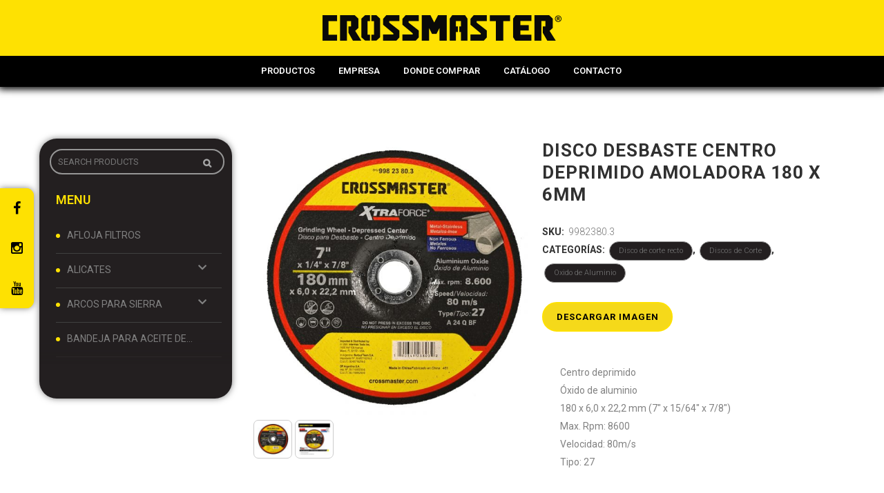

--- FILE ---
content_type: text/html; charset=UTF-8
request_url: https://crossmaster.com.ar/productos/discos-de-corte/disco-de-corte-recto/disco-desbaste-centro-deprimido-amoladora-180-x-6mm/
body_size: 52465
content:

<!DOCTYPE html>
<html lang="es">
<head>
	<meta charset="UTF-8" />
	
	<title>Disco Desbaste Centro Deprimido Amoladora 180 X 6mm | Crossmaster</title>

				<meta name="viewport" content="width=device-width,initial-scale=1,user-scalable=no">
		
	<link rel="profile" href="http://gmpg.org/xfn/11" />
	<link rel="pingback" href="https://crossmaster.com.ar/xmlrpc.php" />
	<link rel="shortcut icon" type="image/x-icon" href="https://crossmaster.com.ar/wp-content/uploads/favicon.png">
	<link rel="apple-touch-icon" href="https://crossmaster.com.ar/wp-content/uploads/favicon.png"/>
	<link href='//fonts.googleapis.com/css?family=Raleway:100,200,300,400,500,600,700,800,900,300italic,400italic|Roboto:100,200,300,400,500,600,700,800,900,300italic,400italic&subset=latin,latin-ext' rel='stylesheet' type='text/css'>
<meta name='robots' content='max-image-preview:large' />
	<style>img:is([sizes="auto" i], [sizes^="auto," i]) { contain-intrinsic-size: 3000px 1500px }</style>
	<link rel='dns-prefetch' href='//use.fontawesome.com' />
<link rel="alternate" type="application/rss+xml" title="Crossmaster &raquo; Feed" href="https://crossmaster.com.ar/feed/" />
<link rel="alternate" type="application/rss+xml" title="Crossmaster &raquo; Feed de los comentarios" href="https://crossmaster.com.ar/comments/feed/" />
<link rel='canonical' href='https://crossmaster.com.ar/productos/discos-de-corte/disco-de-corte-recto/disco-desbaste-centro-deprimido-amoladora-180-x-6mm/' />
<link rel='canonical' href='https://crossmaster.com.ar/productos/discos-de-corte/disco-de-corte-recto/disco-desbaste-centro-deprimido-amoladora-180-x-6mm/' />
<script type="text/javascript">
/* <![CDATA[ */
window._wpemojiSettings = {"baseUrl":"https:\/\/s.w.org\/images\/core\/emoji\/16.0.1\/72x72\/","ext":".png","svgUrl":"https:\/\/s.w.org\/images\/core\/emoji\/16.0.1\/svg\/","svgExt":".svg","source":{"concatemoji":"https:\/\/crossmaster.com.ar\/wp-includes\/js\/wp-emoji-release.min.js?ver=6.8.3"}};
/*! This file is auto-generated */
!function(s,n){var o,i,e;function c(e){try{var t={supportTests:e,timestamp:(new Date).valueOf()};sessionStorage.setItem(o,JSON.stringify(t))}catch(e){}}function p(e,t,n){e.clearRect(0,0,e.canvas.width,e.canvas.height),e.fillText(t,0,0);var t=new Uint32Array(e.getImageData(0,0,e.canvas.width,e.canvas.height).data),a=(e.clearRect(0,0,e.canvas.width,e.canvas.height),e.fillText(n,0,0),new Uint32Array(e.getImageData(0,0,e.canvas.width,e.canvas.height).data));return t.every(function(e,t){return e===a[t]})}function u(e,t){e.clearRect(0,0,e.canvas.width,e.canvas.height),e.fillText(t,0,0);for(var n=e.getImageData(16,16,1,1),a=0;a<n.data.length;a++)if(0!==n.data[a])return!1;return!0}function f(e,t,n,a){switch(t){case"flag":return n(e,"\ud83c\udff3\ufe0f\u200d\u26a7\ufe0f","\ud83c\udff3\ufe0f\u200b\u26a7\ufe0f")?!1:!n(e,"\ud83c\udde8\ud83c\uddf6","\ud83c\udde8\u200b\ud83c\uddf6")&&!n(e,"\ud83c\udff4\udb40\udc67\udb40\udc62\udb40\udc65\udb40\udc6e\udb40\udc67\udb40\udc7f","\ud83c\udff4\u200b\udb40\udc67\u200b\udb40\udc62\u200b\udb40\udc65\u200b\udb40\udc6e\u200b\udb40\udc67\u200b\udb40\udc7f");case"emoji":return!a(e,"\ud83e\udedf")}return!1}function g(e,t,n,a){var r="undefined"!=typeof WorkerGlobalScope&&self instanceof WorkerGlobalScope?new OffscreenCanvas(300,150):s.createElement("canvas"),o=r.getContext("2d",{willReadFrequently:!0}),i=(o.textBaseline="top",o.font="600 32px Arial",{});return e.forEach(function(e){i[e]=t(o,e,n,a)}),i}function t(e){var t=s.createElement("script");t.src=e,t.defer=!0,s.head.appendChild(t)}"undefined"!=typeof Promise&&(o="wpEmojiSettingsSupports",i=["flag","emoji"],n.supports={everything:!0,everythingExceptFlag:!0},e=new Promise(function(e){s.addEventListener("DOMContentLoaded",e,{once:!0})}),new Promise(function(t){var n=function(){try{var e=JSON.parse(sessionStorage.getItem(o));if("object"==typeof e&&"number"==typeof e.timestamp&&(new Date).valueOf()<e.timestamp+604800&&"object"==typeof e.supportTests)return e.supportTests}catch(e){}return null}();if(!n){if("undefined"!=typeof Worker&&"undefined"!=typeof OffscreenCanvas&&"undefined"!=typeof URL&&URL.createObjectURL&&"undefined"!=typeof Blob)try{var e="postMessage("+g.toString()+"("+[JSON.stringify(i),f.toString(),p.toString(),u.toString()].join(",")+"));",a=new Blob([e],{type:"text/javascript"}),r=new Worker(URL.createObjectURL(a),{name:"wpTestEmojiSupports"});return void(r.onmessage=function(e){c(n=e.data),r.terminate(),t(n)})}catch(e){}c(n=g(i,f,p,u))}t(n)}).then(function(e){for(var t in e)n.supports[t]=e[t],n.supports.everything=n.supports.everything&&n.supports[t],"flag"!==t&&(n.supports.everythingExceptFlag=n.supports.everythingExceptFlag&&n.supports[t]);n.supports.everythingExceptFlag=n.supports.everythingExceptFlag&&!n.supports.flag,n.DOMReady=!1,n.readyCallback=function(){n.DOMReady=!0}}).then(function(){return e}).then(function(){var e;n.supports.everything||(n.readyCallback(),(e=n.source||{}).concatemoji?t(e.concatemoji):e.wpemoji&&e.twemoji&&(t(e.twemoji),t(e.wpemoji)))}))}((window,document),window._wpemojiSettings);
/* ]]> */
</script>
<link rel='stylesheet' id='sb_instagram_styles-css' href='https://crossmaster.com.ar/wp-content/plugins/instagram-feed/css/sb-instagram-2-2.min.css?ver=2.4.7' type='text/css' media='all' />
<style id='wp-emoji-styles-inline-css' type='text/css'>

	img.wp-smiley, img.emoji {
		display: inline !important;
		border: none !important;
		box-shadow: none !important;
		height: 1em !important;
		width: 1em !important;
		margin: 0 0.07em !important;
		vertical-align: -0.1em !important;
		background: none !important;
		padding: 0 !important;
	}
</style>
<link rel='stylesheet' id='wp-block-library-css' href='https://crossmaster.com.ar/wp-includes/css/dist/block-library/style.min.css?ver=6.8.3' type='text/css' media='all' />
<style id='classic-theme-styles-inline-css' type='text/css'>
/*! This file is auto-generated */
.wp-block-button__link{color:#fff;background-color:#32373c;border-radius:9999px;box-shadow:none;text-decoration:none;padding:calc(.667em + 2px) calc(1.333em + 2px);font-size:1.125em}.wp-block-file__button{background:#32373c;color:#fff;text-decoration:none}
</style>
<style id='global-styles-inline-css' type='text/css'>
:root{--wp--preset--aspect-ratio--square: 1;--wp--preset--aspect-ratio--4-3: 4/3;--wp--preset--aspect-ratio--3-4: 3/4;--wp--preset--aspect-ratio--3-2: 3/2;--wp--preset--aspect-ratio--2-3: 2/3;--wp--preset--aspect-ratio--16-9: 16/9;--wp--preset--aspect-ratio--9-16: 9/16;--wp--preset--color--black: #000000;--wp--preset--color--cyan-bluish-gray: #abb8c3;--wp--preset--color--white: #ffffff;--wp--preset--color--pale-pink: #f78da7;--wp--preset--color--vivid-red: #cf2e2e;--wp--preset--color--luminous-vivid-orange: #ff6900;--wp--preset--color--luminous-vivid-amber: #fcb900;--wp--preset--color--light-green-cyan: #7bdcb5;--wp--preset--color--vivid-green-cyan: #00d084;--wp--preset--color--pale-cyan-blue: #8ed1fc;--wp--preset--color--vivid-cyan-blue: #0693e3;--wp--preset--color--vivid-purple: #9b51e0;--wp--preset--gradient--vivid-cyan-blue-to-vivid-purple: linear-gradient(135deg,rgba(6,147,227,1) 0%,rgb(155,81,224) 100%);--wp--preset--gradient--light-green-cyan-to-vivid-green-cyan: linear-gradient(135deg,rgb(122,220,180) 0%,rgb(0,208,130) 100%);--wp--preset--gradient--luminous-vivid-amber-to-luminous-vivid-orange: linear-gradient(135deg,rgba(252,185,0,1) 0%,rgba(255,105,0,1) 100%);--wp--preset--gradient--luminous-vivid-orange-to-vivid-red: linear-gradient(135deg,rgba(255,105,0,1) 0%,rgb(207,46,46) 100%);--wp--preset--gradient--very-light-gray-to-cyan-bluish-gray: linear-gradient(135deg,rgb(238,238,238) 0%,rgb(169,184,195) 100%);--wp--preset--gradient--cool-to-warm-spectrum: linear-gradient(135deg,rgb(74,234,220) 0%,rgb(151,120,209) 20%,rgb(207,42,186) 40%,rgb(238,44,130) 60%,rgb(251,105,98) 80%,rgb(254,248,76) 100%);--wp--preset--gradient--blush-light-purple: linear-gradient(135deg,rgb(255,206,236) 0%,rgb(152,150,240) 100%);--wp--preset--gradient--blush-bordeaux: linear-gradient(135deg,rgb(254,205,165) 0%,rgb(254,45,45) 50%,rgb(107,0,62) 100%);--wp--preset--gradient--luminous-dusk: linear-gradient(135deg,rgb(255,203,112) 0%,rgb(199,81,192) 50%,rgb(65,88,208) 100%);--wp--preset--gradient--pale-ocean: linear-gradient(135deg,rgb(255,245,203) 0%,rgb(182,227,212) 50%,rgb(51,167,181) 100%);--wp--preset--gradient--electric-grass: linear-gradient(135deg,rgb(202,248,128) 0%,rgb(113,206,126) 100%);--wp--preset--gradient--midnight: linear-gradient(135deg,rgb(2,3,129) 0%,rgb(40,116,252) 100%);--wp--preset--font-size--small: 13px;--wp--preset--font-size--medium: 20px;--wp--preset--font-size--large: 36px;--wp--preset--font-size--x-large: 42px;--wp--preset--spacing--20: 0.44rem;--wp--preset--spacing--30: 0.67rem;--wp--preset--spacing--40: 1rem;--wp--preset--spacing--50: 1.5rem;--wp--preset--spacing--60: 2.25rem;--wp--preset--spacing--70: 3.38rem;--wp--preset--spacing--80: 5.06rem;--wp--preset--shadow--natural: 6px 6px 9px rgba(0, 0, 0, 0.2);--wp--preset--shadow--deep: 12px 12px 50px rgba(0, 0, 0, 0.4);--wp--preset--shadow--sharp: 6px 6px 0px rgba(0, 0, 0, 0.2);--wp--preset--shadow--outlined: 6px 6px 0px -3px rgba(255, 255, 255, 1), 6px 6px rgba(0, 0, 0, 1);--wp--preset--shadow--crisp: 6px 6px 0px rgba(0, 0, 0, 1);}:where(.is-layout-flex){gap: 0.5em;}:where(.is-layout-grid){gap: 0.5em;}body .is-layout-flex{display: flex;}.is-layout-flex{flex-wrap: wrap;align-items: center;}.is-layout-flex > :is(*, div){margin: 0;}body .is-layout-grid{display: grid;}.is-layout-grid > :is(*, div){margin: 0;}:where(.wp-block-columns.is-layout-flex){gap: 2em;}:where(.wp-block-columns.is-layout-grid){gap: 2em;}:where(.wp-block-post-template.is-layout-flex){gap: 1.25em;}:where(.wp-block-post-template.is-layout-grid){gap: 1.25em;}.has-black-color{color: var(--wp--preset--color--black) !important;}.has-cyan-bluish-gray-color{color: var(--wp--preset--color--cyan-bluish-gray) !important;}.has-white-color{color: var(--wp--preset--color--white) !important;}.has-pale-pink-color{color: var(--wp--preset--color--pale-pink) !important;}.has-vivid-red-color{color: var(--wp--preset--color--vivid-red) !important;}.has-luminous-vivid-orange-color{color: var(--wp--preset--color--luminous-vivid-orange) !important;}.has-luminous-vivid-amber-color{color: var(--wp--preset--color--luminous-vivid-amber) !important;}.has-light-green-cyan-color{color: var(--wp--preset--color--light-green-cyan) !important;}.has-vivid-green-cyan-color{color: var(--wp--preset--color--vivid-green-cyan) !important;}.has-pale-cyan-blue-color{color: var(--wp--preset--color--pale-cyan-blue) !important;}.has-vivid-cyan-blue-color{color: var(--wp--preset--color--vivid-cyan-blue) !important;}.has-vivid-purple-color{color: var(--wp--preset--color--vivid-purple) !important;}.has-black-background-color{background-color: var(--wp--preset--color--black) !important;}.has-cyan-bluish-gray-background-color{background-color: var(--wp--preset--color--cyan-bluish-gray) !important;}.has-white-background-color{background-color: var(--wp--preset--color--white) !important;}.has-pale-pink-background-color{background-color: var(--wp--preset--color--pale-pink) !important;}.has-vivid-red-background-color{background-color: var(--wp--preset--color--vivid-red) !important;}.has-luminous-vivid-orange-background-color{background-color: var(--wp--preset--color--luminous-vivid-orange) !important;}.has-luminous-vivid-amber-background-color{background-color: var(--wp--preset--color--luminous-vivid-amber) !important;}.has-light-green-cyan-background-color{background-color: var(--wp--preset--color--light-green-cyan) !important;}.has-vivid-green-cyan-background-color{background-color: var(--wp--preset--color--vivid-green-cyan) !important;}.has-pale-cyan-blue-background-color{background-color: var(--wp--preset--color--pale-cyan-blue) !important;}.has-vivid-cyan-blue-background-color{background-color: var(--wp--preset--color--vivid-cyan-blue) !important;}.has-vivid-purple-background-color{background-color: var(--wp--preset--color--vivid-purple) !important;}.has-black-border-color{border-color: var(--wp--preset--color--black) !important;}.has-cyan-bluish-gray-border-color{border-color: var(--wp--preset--color--cyan-bluish-gray) !important;}.has-white-border-color{border-color: var(--wp--preset--color--white) !important;}.has-pale-pink-border-color{border-color: var(--wp--preset--color--pale-pink) !important;}.has-vivid-red-border-color{border-color: var(--wp--preset--color--vivid-red) !important;}.has-luminous-vivid-orange-border-color{border-color: var(--wp--preset--color--luminous-vivid-orange) !important;}.has-luminous-vivid-amber-border-color{border-color: var(--wp--preset--color--luminous-vivid-amber) !important;}.has-light-green-cyan-border-color{border-color: var(--wp--preset--color--light-green-cyan) !important;}.has-vivid-green-cyan-border-color{border-color: var(--wp--preset--color--vivid-green-cyan) !important;}.has-pale-cyan-blue-border-color{border-color: var(--wp--preset--color--pale-cyan-blue) !important;}.has-vivid-cyan-blue-border-color{border-color: var(--wp--preset--color--vivid-cyan-blue) !important;}.has-vivid-purple-border-color{border-color: var(--wp--preset--color--vivid-purple) !important;}.has-vivid-cyan-blue-to-vivid-purple-gradient-background{background: var(--wp--preset--gradient--vivid-cyan-blue-to-vivid-purple) !important;}.has-light-green-cyan-to-vivid-green-cyan-gradient-background{background: var(--wp--preset--gradient--light-green-cyan-to-vivid-green-cyan) !important;}.has-luminous-vivid-amber-to-luminous-vivid-orange-gradient-background{background: var(--wp--preset--gradient--luminous-vivid-amber-to-luminous-vivid-orange) !important;}.has-luminous-vivid-orange-to-vivid-red-gradient-background{background: var(--wp--preset--gradient--luminous-vivid-orange-to-vivid-red) !important;}.has-very-light-gray-to-cyan-bluish-gray-gradient-background{background: var(--wp--preset--gradient--very-light-gray-to-cyan-bluish-gray) !important;}.has-cool-to-warm-spectrum-gradient-background{background: var(--wp--preset--gradient--cool-to-warm-spectrum) !important;}.has-blush-light-purple-gradient-background{background: var(--wp--preset--gradient--blush-light-purple) !important;}.has-blush-bordeaux-gradient-background{background: var(--wp--preset--gradient--blush-bordeaux) !important;}.has-luminous-dusk-gradient-background{background: var(--wp--preset--gradient--luminous-dusk) !important;}.has-pale-ocean-gradient-background{background: var(--wp--preset--gradient--pale-ocean) !important;}.has-electric-grass-gradient-background{background: var(--wp--preset--gradient--electric-grass) !important;}.has-midnight-gradient-background{background: var(--wp--preset--gradient--midnight) !important;}.has-small-font-size{font-size: var(--wp--preset--font-size--small) !important;}.has-medium-font-size{font-size: var(--wp--preset--font-size--medium) !important;}.has-large-font-size{font-size: var(--wp--preset--font-size--large) !important;}.has-x-large-font-size{font-size: var(--wp--preset--font-size--x-large) !important;}
:where(.wp-block-post-template.is-layout-flex){gap: 1.25em;}:where(.wp-block-post-template.is-layout-grid){gap: 1.25em;}
:where(.wp-block-columns.is-layout-flex){gap: 2em;}:where(.wp-block-columns.is-layout-grid){gap: 2em;}
:root :where(.wp-block-pullquote){font-size: 1.5em;line-height: 1.6;}
</style>
<link rel='stylesheet' id='contact-form-7-css' href='https://crossmaster.com.ar/wp-content/plugins/contact-form-7/includes/css/styles.css?ver=5.8.6' type='text/css' media='all' />
<link rel='stylesheet' id='rs-plugin-settings-css' href='https://crossmaster.com.ar/wp-content/plugins/revslider/public/assets/css/rs6.css?ver=6.1.1' type='text/css' media='all' />
<style id='rs-plugin-settings-inline-css' type='text/css'>
#rs-demo-id {}
</style>
<link rel='stylesheet' id='style-css' href='https://crossmaster.com.ar/wp-content/plugins/woo-sidebar-category-accordion/css/wcsca.css?ver=6.8.3' type='text/css' media='all' />
<link rel='stylesheet' id='fontawesome-css' href='https://use.fontawesome.com/releases/v5.6.3/css/all.css?ver=4.6.1' type='text/css' media='all' />
<link rel='stylesheet' id='wa_wcc_mtree_css_file-css' href='https://crossmaster.com.ar/wp-content/plugins/woocommerce-collapsing-categories/assets/css/mtree.css?ver=6.8.3' type='text/css' media='all' />
<link rel='stylesheet' id='photoswipe-css' href='https://crossmaster.com.ar/wp-content/plugins/woocommerce/assets/css/photoswipe/photoswipe.min.css?ver=10.2.3' type='text/css' media='all' />
<link rel='stylesheet' id='photoswipe-default-skin-css' href='https://crossmaster.com.ar/wp-content/plugins/woocommerce/assets/css/photoswipe/default-skin/default-skin.min.css?ver=10.2.3' type='text/css' media='all' />
<style id='woocommerce-inline-inline-css' type='text/css'>
.woocommerce form .form-row .required { visibility: visible; }
</style>
<link rel='stylesheet' id='wpsl-styles-css' href='https://crossmaster.com.ar/wp-content/plugins/wp-store-locator/css/styles.min.css?ver=2.2.237' type='text/css' media='all' />
<link rel='stylesheet' id='brands-styles-css' href='https://crossmaster.com.ar/wp-content/plugins/woocommerce/assets/css/brands.css?ver=10.2.3' type='text/css' media='all' />
<link rel='stylesheet' id='default_style-css' href='https://crossmaster.com.ar/wp-content/themes/bridge/style.css?ver=6.8.3' type='text/css' media='all' />
<link rel='stylesheet' id='qode_font_awesome-css' href='https://crossmaster.com.ar/wp-content/themes/bridge/css/font-awesome/css/font-awesome.min.css?ver=6.8.3' type='text/css' media='all' />
<link rel='stylesheet' id='qode_font_elegant-css' href='https://crossmaster.com.ar/wp-content/themes/bridge/css/elegant-icons/style.min.css?ver=6.8.3' type='text/css' media='all' />
<link rel='stylesheet' id='qode_linea_icons-css' href='https://crossmaster.com.ar/wp-content/themes/bridge/css/linea-icons/style.css?ver=6.8.3' type='text/css' media='all' />
<link rel='stylesheet' id='stylesheet-css' href='https://crossmaster.com.ar/wp-content/themes/bridge/css/stylesheet.min.css?ver=6.8.3' type='text/css' media='all' />
<link rel='stylesheet' id='woocommerce-css' href='https://crossmaster.com.ar/wp-content/themes/bridge/css/woocommerce.min.css?ver=6.8.3' type='text/css' media='all' />
<link rel='stylesheet' id='woocommerce_responsive-css' href='https://crossmaster.com.ar/wp-content/themes/bridge/css/woocommerce_responsive.min.css?ver=6.8.3' type='text/css' media='all' />
<link rel='stylesheet' id='qode_print-css' href='https://crossmaster.com.ar/wp-content/themes/bridge/css/print.css?ver=6.8.3' type='text/css' media='all' />
<link rel='stylesheet' id='mac_stylesheet-css' href='https://crossmaster.com.ar/wp-content/themes/bridge/css/mac_stylesheet.css?ver=6.8.3' type='text/css' media='all' />
<link rel='stylesheet' id='webkit-css' href='https://crossmaster.com.ar/wp-content/themes/bridge/css/webkit_stylesheet.css?ver=6.8.3' type='text/css' media='all' />
<link rel='stylesheet' id='style_dynamic-css' href='https://crossmaster.com.ar/wp-content/themes/bridge/css/style_dynamic.css?ver=1730125755' type='text/css' media='all' />
<link rel='stylesheet' id='responsive-css' href='https://crossmaster.com.ar/wp-content/themes/bridge/css/responsive.min.css?ver=6.8.3' type='text/css' media='all' />
<link rel='stylesheet' id='style_dynamic_responsive-css' href='https://crossmaster.com.ar/wp-content/themes/bridge/css/style_dynamic_responsive.css?ver=1730125755' type='text/css' media='all' />
<link rel='stylesheet' id='js_composer_front-css' href='https://crossmaster.com.ar/wp-content/plugins/js_composer/assets/css/js_composer.min.css?ver=6.6.0' type='text/css' media='all' />
<link rel='stylesheet' id='custom_css-css' href='https://crossmaster.com.ar/wp-content/themes/bridge/css/custom_css.css?ver=1730125755' type='text/css' media='all' />
<link rel='stylesheet' id='tablepress-default-css' href='https://crossmaster.com.ar/wp-content/tablepress-combined.min.css?ver=5' type='text/css' media='all' />

<!-- wp_print_scripts -->
<script type="text/javascript" src="https://crossmaster.com.ar/wp-includes/js/jquery/jquery.min.js?ver=3.7.1-2024-01-30" id="jquery-core-js"></script>
<script type="text/javascript" src="https://crossmaster.com.ar/wp-includes/js/jquery/jquery-migrate.min.js?ver=3.4.1-2024-01-30" id="jquery-migrate-js"></script>
<script type="text/javascript" src="https://crossmaster.com.ar/wp-content/plugins/revslider/public/assets/js/revolution.tools.min.js?ver=6.0-2024-01-30" id="tp-tools-js"></script>
<script type="text/javascript" src="https://crossmaster.com.ar/wp-content/plugins/revslider/public/assets/js/rs6.min.js?ver=6.1.1-2024-01-30" id="revmin-js"></script>
<script type="text/javascript" src="https://crossmaster.com.ar/wp-content/plugins/woocommerce/assets/js/jquery-blockui/jquery.blockUI.min.js?ver=2.7.0-wc.10.2.3-2024-01-30" id="jquery-blockui-js" data-wp-strategy="defer"></script>
<script type="text/javascript" id="wc-add-to-cart-js-extra">
/* <![CDATA[ */
var wc_add_to_cart_params = {"ajax_url":"\/wp-admin\/admin-ajax.php","wc_ajax_url":"\/?wc-ajax=%%endpoint%%","i18n_view_cart":"Ver carrito","cart_url":"https:\/\/crossmaster.com.ar","is_cart":"","cart_redirect_after_add":"no"};
/* ]]> */
</script>
<script type="text/javascript" src="https://crossmaster.com.ar/wp-content/plugins/woocommerce/assets/js/frontend/add-to-cart.min.js?ver=10.2.3-2024-01-30" id="wc-add-to-cart-js" data-wp-strategy="defer"></script>
<script type="text/javascript" src="https://crossmaster.com.ar/wp-content/plugins/woocommerce/assets/js/photoswipe/photoswipe.min.js?ver=4.1.1-wc.10.2.3-2024-01-30" id="photoswipe-js" defer="defer" data-wp-strategy="defer"></script>
<script type="text/javascript" src="https://crossmaster.com.ar/wp-content/plugins/woocommerce/assets/js/photoswipe/photoswipe-ui-default.min.js?ver=4.1.1-wc.10.2.3-2024-01-30" id="photoswipe-ui-default-js" defer="defer" data-wp-strategy="defer"></script>
<script type="text/javascript" id="wc-single-product-js-extra">
/* <![CDATA[ */
var wc_single_product_params = {"i18n_required_rating_text":"Por favor elige una puntuaci\u00f3n","i18n_rating_options":["1 de 5 estrellas","2 de 5 estrellas","3 de 5 estrellas","4 de 5 estrellas","5 de 5 estrellas"],"i18n_product_gallery_trigger_text":"Ver galer\u00eda de im\u00e1genes a pantalla completa","review_rating_required":"yes","flexslider":{"rtl":false,"animation":"slide","smoothHeight":true,"directionNav":false,"controlNav":"thumbnails","slideshow":false,"animationSpeed":500,"animationLoop":false,"allowOneSlide":false},"zoom_enabled":"","zoom_options":[],"photoswipe_enabled":"1","photoswipe_options":{"shareEl":false,"closeOnScroll":false,"history":false,"hideAnimationDuration":0,"showAnimationDuration":0},"flexslider_enabled":"1"};
/* ]]> */
</script>
<script type="text/javascript" src="https://crossmaster.com.ar/wp-content/plugins/woocommerce/assets/js/frontend/single-product.min.js?ver=10.2.3-2024-01-30" id="wc-single-product-js" defer="defer" data-wp-strategy="defer"></script>
<script type="text/javascript" src="https://crossmaster.com.ar/wp-content/plugins/woocommerce/assets/js/js-cookie/js.cookie.min.js?ver=2.1.4-wc.10.2.3-2024-01-30" id="js-cookie-js" defer="defer" data-wp-strategy="defer"></script>
<script type="text/javascript" id="woocommerce-js-extra">
/* <![CDATA[ */
var woocommerce_params = {"ajax_url":"\/wp-admin\/admin-ajax.php","wc_ajax_url":"\/?wc-ajax=%%endpoint%%","i18n_password_show":"Mostrar contrase\u00f1a","i18n_password_hide":"Ocultar contrase\u00f1a"};
/* ]]> */
</script>
<script type="text/javascript" src="https://crossmaster.com.ar/wp-content/plugins/woocommerce/assets/js/frontend/woocommerce.min.js?ver=10.2.3-2024-01-30" id="woocommerce-js" defer="defer" data-wp-strategy="defer"></script>
<script type="text/javascript" src="https://crossmaster.com.ar/wp-content/plugins/js_composer/assets/js/vendors/woocommerce-add-to-cart.js?ver=6.6.0-2024-01-30" id="vc_woocommerce-add-to-cart-js-js"></script>
<link rel="https://api.w.org/" href="https://crossmaster.com.ar/wp-json/" /><link rel="alternate" title="JSON" type="application/json" href="https://crossmaster.com.ar/wp-json/wp/v2/product/14862" /><link rel="EditURI" type="application/rsd+xml" title="RSD" href="https://crossmaster.com.ar/xmlrpc.php?rsd" />
<meta name="generator" content="WordPress 6.8.3" />
<meta name="generator" content="WooCommerce 10.2.3" />
<link rel='shortlink' href='https://crossmaster.com.ar/?p=14862' />
<link rel="alternate" title="oEmbed (JSON)" type="application/json+oembed" href="https://crossmaster.com.ar/wp-json/oembed/1.0/embed?url=https%3A%2F%2Fcrossmaster.com.ar%2Fproductos%2Fdiscos-de-corte%2Fdisco-de-corte-recto%2Fdisco-desbaste-centro-deprimido-amoladora-180-x-6mm%2F" />
<link rel="alternate" title="oEmbed (XML)" type="text/xml+oembed" href="https://crossmaster.com.ar/wp-json/oembed/1.0/embed?url=https%3A%2F%2Fcrossmaster.com.ar%2Fproductos%2Fdiscos-de-corte%2Fdisco-de-corte-recto%2Fdisco-desbaste-centro-deprimido-amoladora-180-x-6mm%2F&#038;format=xml" />
<meta name="cdp-version" content="1.4.9" />    <script>
        var wcscaOpenIcon = 'fas fa-chevron-up';
        var wcscaClosedIcon = 'fas fa-chevron-down';
    </script>
    <style>
        .wcsca-icon { font-size: 1em; }
            .widget_product_categories ul li { 
        padding-top: .5em !important;
        padding-bottom: .5em !important;
    }
        </style>

<meta name="google-site-verification" content="XHznqvr70QjcFW59JRhoDnOHKYLMegSr4hSdFuLVDbg" />

<!-- Facebook Pixel Code -->
<script>
  !function(f,b,e,v,n,t,s)
  {if(f.fbq)return;n=f.fbq=function(){n.callMethod?
  n.callMethod.apply(n,arguments):n.queue.push(arguments)};
  if(!f._fbq)f._fbq=n;n.push=n;n.loaded=!0;n.version='2.0';
  n.queue=[];t=b.createElement(e);t.async=!0;
  t.src=v;s=b.getElementsByTagName(e)[0];
  s.parentNode.insertBefore(t,s)}(window, document,'script',
  'https://connect.facebook.net/en_US/fbevents.js');
  fbq('init', '613231436036434');
  fbq('track', 'PageView');
</script>
<noscript><img height="1" width="1" style="display:none"
  src="https://www.facebook.com/tr?id=613231436036434&ev=PageView&noscript=1"
/></noscript>
<!-- End Facebook Pixel Code -->


<!-- Global site tag (gtag.js) - Google Analytics 4 -->
<script async src="https://www.googletagmanager.com/gtag/js?id=G-QCCPSQ5QJD"></script>
<script>
  window.dataLayer = window.dataLayer || [];
  function gtag(){dataLayer.push(arguments);}
  gtag('js', new Date());

  gtag('config', 'G-QCCPSQ5QJD');
</script>
<!-- Google Analytics End -->


<!-- Google Tag Manager -->
<script>(function(w,d,s,l,i){w[l]=w[l]||[];w[l].push({'gtm.start':
new Date().getTime(),event:'gtm.js'});var f=d.getElementsByTagName(s)[0],
j=d.createElement(s),dl=l!='dataLayer'?'&l='+l:'';j.async=true;j.src=
'https://www.googletagmanager.com/gtm.js?id='+i+dl;f.parentNode.insertBefore(j,f);
})(window,document,'script','dataLayer','GTM-MNZ9GRZX');</script>
<!-- End Google Tag Manager -->

<script type="text/javascript">
jQuery(document).ready(function($){

	});
</script>
<style>
</style>
	<noscript><style>.woocommerce-product-gallery{ opacity: 1 !important; }</style></noscript>
	<meta name="generator" content="Powered by WPBakery Page Builder - drag and drop page builder for WordPress."/>
<meta name="generator" content="Powered by Slider Revolution 6.1.1 - responsive, Mobile-Friendly Slider Plugin for WordPress with comfortable drag and drop interface." />
<link rel="icon" href="https://crossmaster.com.ar/wp-content/uploads/cropped-favicon-32x32.png" sizes="32x32" />
<link rel="icon" href="https://crossmaster.com.ar/wp-content/uploads/cropped-favicon-192x192.png" sizes="192x192" />
<link rel="apple-touch-icon" href="https://crossmaster.com.ar/wp-content/uploads/cropped-favicon-180x180.png" />
<meta name="msapplication-TileImage" content="https://crossmaster.com.ar/wp-content/uploads/cropped-favicon-270x270.png" />
<script type="text/javascript">function setREVStartSize(a){try{var b,c=document.getElementById(a.c).parentNode.offsetWidth;if(c=0===c||isNaN(c)?window.innerWidth:c,a.tabw=void 0===a.tabw?0:parseInt(a.tabw),a.thumbw=void 0===a.thumbw?0:parseInt(a.thumbw),a.tabh=void 0===a.tabh?0:parseInt(a.tabh),a.thumbh=void 0===a.thumbh?0:parseInt(a.thumbh),a.tabhide=void 0===a.tabhide?0:parseInt(a.tabhide),a.thumbhide=void 0===a.thumbhide?0:parseInt(a.thumbhide),a.mh=void 0===a.mh||""==a.mh?0:a.mh,"fullscreen"===a.layout||"fullscreen"===a.l)b=Math.max(a.mh,window.innerHeight);else{for(var d in a.gw=Array.isArray(a.gw)?a.gw:[a.gw],a.rl)(void 0===a.gw[d]||0===a.gw[d])&&(a.gw[d]=a.gw[d-1]);for(var d in a.gh=void 0===a.el||""===a.el||Array.isArray(a.el)&&0==a.el.length?a.gh:a.el,a.gh=Array.isArray(a.gh)?a.gh:[a.gh],a.rl)(void 0===a.gh[d]||0===a.gh[d])&&(a.gh[d]=a.gh[d-1]);var e,f=Array(a.rl.length),g=0;for(var d in a.tabw=a.tabhide>=c?0:a.tabw,a.thumbw=a.thumbhide>=c?0:a.thumbw,a.tabh=a.tabhide>=c?0:a.tabh,a.thumbh=a.thumbhide>=c?0:a.thumbh,a.rl)f[d]=a.rl[d]<window.innerWidth?0:a.rl[d];for(var d in e=f[0],f)e>f[d]&&0<f[d]&&(e=f[d],g=d);var h=c>a.gw[g]+a.tabw+a.thumbw?1:(c-(a.tabw+a.thumbw))/a.gw[g];b=a.gh[g]*h+(a.tabh+a.thumbh)}void 0===window.rs_init_css&&(window.rs_init_css=document.head.appendChild(document.createElement("style"))),document.getElementById(a.c).height=b,window.rs_init_css.innerHTML+="#"+a.c+"_wrapper { height: "+b+"px }"}catch(a){console.log("Failure at Presize of Slider:"+a)}};</script>
		<style type="text/css" id="wp-custom-css">
			@import url("/wp-content/css/home.css");

.footer_top {
	padding-top: 0px;
	padding-bottom: 0px;
}

footer .fab {
    padding: 0px 8px;
}

footer .fab.fa-google-play {
    font-size: 2.5em;

}

.footer_top p {
    color: black;
}
footer p {
    font-size: 12px;
}

footer .wpb_column.vc_column_container.vc_col-sm-4:nth-of-type(2n-1) {
    padding-top: 20px;
}

footer .vc_single_image-img.attachment-full {
    height: 30px;
    width: auto;
	  border-radius: 6px;
}

footer .wpb_column.vc_column_container.vc_col-sm-4:nth-of-type(1) {
	padding-bottom: 5px;
}

@media only screen and (min-width:1001px) {
	footer .wpb_column.vc_column_container.vc_col-sm-4:nth-of-type(1) {
		padding-top: 26px;
	}
}

footer img.vc_single_image-img.attachment-full {
	box-shadow: none;
}

@media only screen and (max-width:768px) {	
    footer img {
        box-shadow: 0px 0px 6px 0px #000000c4;
    }
    footer .vc_single_image-img.attachment-full {		
        box-shadow: 0px 0px 6px 0px #000000c4;
        padding: 0;
        margin: 10px;
    }
}

/**************/
/* social bar */
/**************/

.icon-bar {
	position: fixed;
	top: 50%;
	left: 0%;
	-webkit-transform: translateY(-50%);
	-ms-transform: translateY(-50%);
	transform: translateY(-50%);
	box-shadow: 0px 0px 10px 0px rgba(0,0,0,0.5);
	border-radius: 0 11px 11px 0;
	background-color: #fee102;
}

.icon-bar a {
    display: block;
    text-align: center;
    padding: 16px;
    transition: all 0.3s ease;
    color: white;
    font-size: 20px;
}

.icon-bar a:hover {
    background-color: #000;
}

.facebook {
    background: var(--color1);
    color: white;
}

.instagam {
    background: var(--color1);
    color: white;
}

.twitter {
    background: var(--color1);
    color: white;
}
    
.linkedin {
    background: var(--color1);
    color: white;
}

.youtube {
    background: var(--color1);
    color: white;
}

.icon-bar a:first-child {
    border-radius: 0 11px 0 0;
}

.icon-bar a:last-child {
	border-radius: 0 0 11px 0;
}
  
.icon-bar a i.fa {
	padding: 0;
}

@media all and (max-width: 1000px){
    .icon-bar a {
        padding: 11px;
    }
	
}

/**************************/
/* menu lateral porductos */
@media all and (max-width: 1000px){
	.sidebar .widget_product_categories:nth-child(3){
		display:none
	}
	
}

@media all and (min-width: 1001px){
	.sidebar .widget_product_categories:nth-child(2){
		display:none
	}
	
}

.sidebar {
    background-color: #231f20;
    padding: 15px 15px;
    border-radius: 25px;
    box-shadow: 0px 0px 10px rgba(0,0,0,0.5);
}

#searchform {
    border-radius: 30px;
}

.widget.woocommerce.widget_product_categories h5 {
    color: var(--color1);
}

/* fix 0px */
.column_inner {
    min-height: 10px;
}

@media only screen and (min-width:1001px) {
  .container .column1 aside {
    position: fixed;
    top: 201px;
	  margin-left: -33px;
    }
  .sidebar::after {
    content: "";
    position: absolute;
    display: block;
    height: 50px;
    width: 100%;
    background: rgb(236,236,236);
    background: linear-gradient(180deg, rgba(236,236,236,0) 0%, rgb(35, 31, 32) 70%);
    z-index: 10;
    bottom: 35px;
    margin-left: -15px;
    pointer-events: none;
	  }
}
.widget #searchform {
        border-radius: 30px;
        background-color: var(--color5);
        border: 2px solid var(--color4);
}
	
@media only screen and (min-width:1300px) {
    .sidebar .product-categories {
        width: 245px;
    }       
}

@media only screen and (min-width:1201px) and (max-width:1299px) {
    .sidebar .product-categories {
        width: 240px;
    }
}
	
@media only screen and (min-width:1001px) and (max-width:1200px) {
    .sidebar .product-categories {
        width: 211px;
    }
}
	
@media all and (min-width: 1001px){
    .widget.woocommerce.widget_product_categories:nth-child(2) {
        display: none;
    }
    .widget.woocommerce.widget_product_categories {
        padding-left: 9px;
    }
    .sidebar .product-categories {
        overflow: auto;
        height: 400px;
        scrollbar-width: thin;
        scrollbar-color: var(--color1) #404040;
    }



    .product-categories::-webkit-scrollbar {
        width: 8px;
    }
    .product-categories::-webkit-scrollbar-thumb {
        background-color: var(--color1);
        border-radius: 0px;
        border: 1px solid black;
        border: none;
    }
    .product-categories::-webkit-scrollbar-track {
        background: #404040;
        border-radius: 0px;
    }
    
}
	
@media only screen and (min-width:1001px) and (min-height: 601px) {
    .sidebar .product-categories {

        height: calc(100vh - 495px);
    }
}

@media only screen and (min-width:1001px) and (min-height: 601px) and (max-height: 700px) {
    .container .column1 aside {
        top: 154px;
    }
    .sidebar .product-categories {
        height: calc(100vh - 427px);
    }
}
	
	ul .fas.fa-chevron-down, ul .fas.fa-chevron-up {
    margin-right: 22px;
}
	
aside .widget {
    margin: 0 0 20px;
}

.column1 aside.sidebar .product-categories::after {
	content: "fin";
	color: var(--color5);
}

.product-categories .cat-item {
    border-bottom: 1px solid #404040;
}
.cat-item::before {
    content: "";
    border: 3px solid var(--color1);
    border-radius: 10px;
    margin: 0 10px 7px 0px;
    height: 0px;
    display: inline-block;
    width: 0px;
	  position: absolute;
	  top: 21px;
}
aside .widget.woocommerce.widget_product_search {
	margin-bottom: 15px;
}
	.content .container .container_inner.default_template_holder, .content .container .container_inner.page_container_inner {
	padding-top: 76px;
}
	
	
/* Menu productos: corregir chevron fuera de lugar cuando el texto es largo */
@media all and (min-width: 1001px) {
	aside .widget a {
		color: inherit;
		text-overflow: ellipsis;
		overflow: hidden;
		white-space: nowrap;
		width: 184px;
		display: inline-block;
		transform: translateY(3px);
		transition: all ease 1s;
		height: 26px;
		margin-left: 16px;
	}

	aside .widget a:hover {
		overflow: visible;
		white-space: break-spaces;

	}
	.product-categories .cat-item {
		min-height: 35px;
	}
}
	
/* precio woocommerce */
.price {
    display: none;
}
.cart {
    display: none;
}

.woocommerce-Price-amount.amount {
	display: none;
}
.q_accordion_holder.toggle.boxed.woocommerce-accordion {
	visibility: unset;
}
.woocommerce-product-gallery.woocommerce-product-gallery--with-images.woocommerce-product-gallery--columns-4.images {
	opacity: 1 !important;
}
h6.title-holder.clearfix.description_tab.ui-accordion-header.ui-helper-reset.ui-state-default.ui-corner-top.ui-corner-bottom {
	display: none;
}
h6.title-holder.clearfix.description_tab {
	display: none;
}

header.centered_logo .q_logo a {
	height: 40px;
	visibility: visible;
}

/* productos relacionados woo */

@media all and (min-width: 769px) {

    body.single-product.woocommerce-page .related.products ul.products li.product {
        margin-right: 2%;
        padding: 3%;
        width: 23%;
    }

}

@media all and (max-width: 768px) and (min-width: 481px) {

    body.single-product.woocommerce-page .related.products ul.products li.product {
        margin-right: 2%;
        padding: 3%;
        width: 48%;
    }

}

@media all and (max-width: 480px) {
    body.single-product.woocommerce-page div.product .related.products h4 {
        border-radius: 0;
        display: block;
        margin: 0;
    }

    body.single-product.woocommerce-page .related.products ul.products li.product {
        margin-right: 2%;
        padding: 3%;
        width: 97%;
    }
    body.single-product.woocommerce-page .container_inner.default_template_holder {
        width: 100%;
    }
}

/* truncar titulos prod. rel. woo */

body.single-product.woocommerce-page .related.products ul.products li.product h6 {
    min-height: 5em;
    overflow: hidden;
    display: -webkit-box;
    -webkit-line-clamp: 3;
    -webkit-box-orient: vertical;
}


body.single-product.woocommerce-page .related.products ul.products li.product .price {
    display: none;
}

/* tablas productos woo */

.woocommerce-page thead {
    background-color: #eee;
}
.woocommerce-page tr:nth-child(even) {
    background-color: #eee;
}

.woo-cat-h1 {
	margin-bottom: 18px;
}

.video-yt-short {
	width: 100%;
	height: auto;
	aspect-ratio: 9/16;
	max-height: 100vh;
	padding: 0;
	margin: 0;
}

.video-yt-short iframe{
	width: 100%;
	height: 100%;
	margin: 0;
	padding: 0;

}

/* boton vermas woo */
.read-more-product {
	margin-left: 0;
	margin-right: 0;
	padding-top: 7px;
	background-color: #231f20;
	color: #fee102 !important;
}

/* descripcion pord. woo */
.woocommerce.single-product .summary h2,
.woocommerce.single-product .summary h3,
.woocommerce.single-product .summary h4,
.woocommerce.single-product .summary h5,
.woocommerce.single-product .summary h6 {
    margin: 20px 0;
}

/* listado de categorias en los productos woo */

.product .product_meta > .posted_in {
	max-height: 122px;
	overflow: auto;
	scrollbar-width: thin;
}

.product .posted_in > a {
	display: inline-block;
	background-color: var(--color5);
	border: 1px solid var(--color4);
	border-radius: 50px;
	padding-left: 13px;
	padding-right: 13px;
	/* margin-top: 3px; */
	margin-bottom: 3px;
	color: white;
	font-size: 11px;
}

.woocommerce .product h1.product_title {
    font-size: 26px;
}
@media (max-width: 480px) {
    .woocommerce .product .summary.entry-summary {
        padding-left: 26px;
        padding-right: 26px;
    }
	
    .accordion_content.ui-accordion-content.ui-helper-reset.ui-widget-content.ui-corner-bottom {
        padding-left: 0;
    }
}

table td {
	vertical-align: top;
}		</style>
		<noscript><style> .wpb_animate_when_almost_visible { opacity: 1; }</style></noscript></head>

<body class="wp-singular product-template-default single single-product postid-14862 wp-theme-bridge theme-bridge woocommerce woocommerce-page woocommerce-no-js  qode-title-hidden columns-4 qode-theme-ver-9.1.3 wpb-js-composer js-comp-ver-6.6.0 vc_responsive">

						<div class="wrapper">
	<div class="wrapper_inner">
	<!-- Google Analytics start -->
		<!-- Google Analytics end -->

	


<header class=" centered_logo scroll_header_top_area  fixed scrolled_not_transparent page_header">
    <div class="header_inner clearfix">

		<div class="header_top_bottom_holder">
		<div class="header_bottom clearfix" style='' >
		    				<div class="container">
					<div class="container_inner clearfix">
                    			                					<div class="header_inner_left">
                        <!-- rapa_dynamic_sidebar_before index=header_left_from_logo has_widgets= --><!-- rapa_dynamic_sidebar_after index=header_left_from_logo has_widgets= post_type=product -->													<div class="mobile_menu_button">
                                <span>
                                    <i class="qode_icon_font_awesome fa fa-bars " ></i>                                </span>
                            </div>
												<div class="logo_wrapper">
                            							<div class="q_logo">
								<a href="https://crossmaster.com.ar/">
									<img class="normal" src="https://crossmaster.com.ar/wp-content/uploads/logo-crossmaster.png" alt="Logo"/>
									<img class="light" src="https://crossmaster.com.ar/wp-content/uploads/logo-crossmaster.png" alt="Logo"/>
									<img class="dark" src="https://crossmaster.com.ar/wp-content/uploads/logo-crossmaster.png" alt="Logo"/>
									<img class="sticky" src="https://crossmaster.com.ar/wp-content/uploads/logo-crossmaster.png" alt="Logo"/>
									<img class="mobile" src="https://crossmaster.com.ar/wp-content/uploads/logo-crossmaster-mobile.png" alt="Logo"/>
																	</a>
							</div>
                            						</div>
                                                <!-- rapa_dynamic_sidebar_before index=header_right_from_logo has_widgets= --><!-- rapa_dynamic_sidebar_after index=header_right_from_logo has_widgets= post_type=product -->					</div>
                    					                                                						
						
						<nav class="main_menu drop_down center">
						<ul id="menu-principal" class=""><li id="nav-menu-item-51" class="menu-item menu-item-type-post_type menu-item-object-page current_page_parent  narrow"><a href="https://crossmaster.com.ar/productos/" class=""><i class="menu_icon blank fa"></i><span>Productos</span><span class="plus"></span></a></li>
<li id="nav-menu-item-7417" class="menu-item menu-item-type-post_type menu-item-object-page  narrow"><a href="https://crossmaster.com.ar/empresa/" class=""><i class="menu_icon blank fa"></i><span>Empresa</span><span class="plus"></span></a></li>
<li id="nav-menu-item-7416" class="menu-item menu-item-type-post_type menu-item-object-page  narrow"><a href="https://crossmaster.com.ar/donde-comprar/" class=""><i class="menu_icon blank fa"></i><span>Donde comprar</span><span class="plus"></span></a></li>
<li id="nav-menu-item-7622" class="menu-item menu-item-type-post_type menu-item-object-page  narrow"><a href="https://crossmaster.com.ar/catalogo/" class=""><i class="menu_icon blank fa"></i><span>Catálogo</span><span class="plus"></span></a></li>
<li id="nav-menu-item-41" class="menu-item menu-item-type-post_type menu-item-object-page  narrow"><a href="https://crossmaster.com.ar/contacto/" class=""><i class="menu_icon blank fa"></i><span>Contacto</span><span class="plus"></span></a></li>
</ul>						</nav>
													<div class="header_inner_right">
                                <div class="side_menu_button_wrapper right">
																											<div class="side_menu_button">
                                                                                                                        
                                    </div>
                                </div>
							</div>
						                        										<nav class="mobile_menu">
                        <ul id="menu-principal-1" class=""><li id="mobile-menu-item-51" class="menu-item menu-item-type-post_type menu-item-object-page current_page_parent "><a href="https://crossmaster.com.ar/productos/" class=""><span>Productos</span></a><span class="mobile_arrow"><i class="fa fa-angle-right"></i><i class="fa fa-angle-down"></i></span></li>
<li id="mobile-menu-item-7417" class="menu-item menu-item-type-post_type menu-item-object-page "><a href="https://crossmaster.com.ar/empresa/" class=""><span>Empresa</span></a><span class="mobile_arrow"><i class="fa fa-angle-right"></i><i class="fa fa-angle-down"></i></span></li>
<li id="mobile-menu-item-7416" class="menu-item menu-item-type-post_type menu-item-object-page "><a href="https://crossmaster.com.ar/donde-comprar/" class=""><span>Donde comprar</span></a><span class="mobile_arrow"><i class="fa fa-angle-right"></i><i class="fa fa-angle-down"></i></span></li>
<li id="mobile-menu-item-7622" class="menu-item menu-item-type-post_type menu-item-object-page "><a href="https://crossmaster.com.ar/catalogo/" class=""><span>Catálogo</span></a><span class="mobile_arrow"><i class="fa fa-angle-right"></i><i class="fa fa-angle-down"></i></span></li>
<li id="mobile-menu-item-41" class="menu-item menu-item-type-post_type menu-item-object-page "><a href="https://crossmaster.com.ar/contacto/" class=""><span>Contacto</span></a><span class="mobile_arrow"><i class="fa fa-angle-right"></i><i class="fa fa-angle-down"></i></span></li>
</ul>					</nav>
			                    					</div>
				</div>
				</div>
	</div>
	</div>

</header>
		

    		<a id='back_to_top' href='#'>
			<span class="fa-stack">
				<i class="fa fa-arrow-up" style=""></i>
			</span>
		</a>
	    	
    
		
	
    
<div class="content content_top_margin">
						<div class="content_inner  ">
			

<!-- Exel -->
        
            <a id='back_to_top' href='#'>
            <span class="fa-stack">
                <i class="fa fa-angle-up " style=""></i>
            </span>
        </a>
    
        <div class="container">
                <div class="container_inner default_template_holder clearfix" >
            <div class="woocommerce-notices-wrapper"></div><div class="two_columns_25_75 background_color_sidebar grid2 clearfix">

    <div class="column1">

        <div class="column_inner">

            	<div class="column_inner">
		<aside class="sidebar">
							
			<!-- rapa_dynamic_sidebar_before index=Productos has_widgets=1 --><nav><div class="widget woocommerce widget_product_search"><form role="search" method="get" id="searchform" action="https://crossmaster.com.ar/">
		<div>
			<label class="screen-reader-text" for="s">Buscar por:</label>
			<input type="text" value="" name="s" id="s" placeholder="Search Products" />
			<input type="submit" id="searchsubmit" value="&#xf002" />
			<input type="hidden" name="post_type" value="product" />
		</div>
	</form></div><div class="widget woocommerce widget_product_categories"><h5>MENU</h5><select  name='product_cat' id='product_cat' class='dropdown_product_cat'>
	<option value=''>Selecciona una categoría</option>
	<option class="level-0" value="afloja-filtros">Afloja Filtros</option>
	<option class="level-0" value="alicates">Alicates</option>
	<option class="level-1" value="alicate-cortapernos-cr-v">&nbsp;&nbsp;&nbsp;Alicate Cortapernos &#8211; Cr V</option>
	<option class="level-1" value="alicate-corte-diagonal-cr-v">&nbsp;&nbsp;&nbsp;Alicate Corte Diagonal &#8211; Cr V</option>
	<option class="level-1" value="alicate-doble-articulacion-corte-diagonal">&nbsp;&nbsp;&nbsp;Alicate Doble Articulación &#8211; Corte Diagonal</option>
	<option class="level-1" value="alicate-doble-articulacion-corte-frontal">&nbsp;&nbsp;&nbsp;Alicate Doble Articulación &#8211; Corte Frontal</option>
	<option class="level-1" value="alicate-para-entallar">&nbsp;&nbsp;&nbsp;Alicate para Entallar</option>
	<option class="level-1" value="alicate-pela-cable">&nbsp;&nbsp;&nbsp;Alicate Pela Cable</option>
	<option class="level-0" value="arcos-para-sierra">Arcos Para Sierra</option>
	<option class="level-1" value="arco-para-sierra-de-poda-profesional-con-hoja">&nbsp;&nbsp;&nbsp;Arco para Sierra de Poda Profesional con Hoja</option>
	<option class="level-1" value="arco-para-sierra-ergonomico-bajo-perfil-corte-55o-90o">&nbsp;&nbsp;&nbsp;Arco para Sierra Ergonomico Bajo Perfil &#8211; Corte 55º &#8211; 90º</option>
	<option class="level-1" value="arco-para-sierra-extensible-economico">&nbsp;&nbsp;&nbsp;Arco para Sierra Extensible &#8211; Economico</option>
	<option class="level-1" value="arco-para-sierra-junior">&nbsp;&nbsp;&nbsp;Arco para Sierra Junior</option>
	<option class="level-1" value="arco-para-sierra-mecanico-corte-55o-90o">&nbsp;&nbsp;&nbsp;Arco para Sierra Mecanico &#8211; Corte 55º &#8211; 90º</option>
	<option class="level-1" value="arco-para-sierra-mini">&nbsp;&nbsp;&nbsp;Arco para Sierra Mini</option>
	<option class="level-1" value="arco-para-sierra-profesional-soft-grip-corte-55o-90o">&nbsp;&nbsp;&nbsp;Arco para Sierra Profesional Soft Grip &#8211; Corte 55º &#8211; 90º</option>
	<option class="level-0" value="bandeja-para-aceite-de-motor">Bandeja Para Aceite De Motor</option>
	<option class="level-0" value="bandeja-recolectora-de-aceite">Bandeja Recolectora De Aceite</option>
	<option class="level-0" value="base-magnetica-articulada">Base Magnetica Articulada</option>
	<option class="level-0" value="base-magnetica-articulada-para-reloj-comparador-80-kg">Base Magnetica Articulada Para Reloj Comparador 80 Kg</option>
	<option class="level-0" value="base-magnetica-con-brazo-articulado">Base Magnetica Con Brazo Articulado</option>
	<option class="level-0" value="bidon-para-combustible">Bidon Para Combustible</option>
	<option class="level-0" value="bidon-para-gasolina">Bidon Para Gasolina</option>
	<option class="level-0" value="bocallaves-de-impacto-y-accesorios-12">Bocallaves de Impacto y Accesorios 1/2</option>
	<option class="level-1" value="movimiento-universal-articulado-impacto-12-cr-v-mo">&nbsp;&nbsp;&nbsp;Movimiento Universal Articulado impacto 1/2&#8243; &#8211; Cr V Mo</option>
	<option class="level-0" value="bocallaves-y-accesorios-12">Bocallaves y Accesorios 1/2</option>
	<option class="level-1" value="adaptador-bocallave-12-cr-v">&nbsp;&nbsp;&nbsp;Adaptador Bocallave 1/2&#8243;</option>
	<option class="level-1" value="adaptador-para-puntas-hexagonales-12-cr-v">&nbsp;&nbsp;&nbsp;Adaptador para Puntas Hexagonales 1/2&#8243;- Cr V</option>
	<option class="level-1" value="barra-de-extension-12-cr-v">&nbsp;&nbsp;&nbsp;Barra de Extension 1/2&#8243;- Cr V</option>
	<option class="level-1" value="bocallave-estriadas-12-mm-cr-v">&nbsp;&nbsp;&nbsp;Bocallave Estriadas 1/2&#8243; (mm)</option>
	<option class="level-1" value="bocallave-estriadas-12-pulgadas-cr-v">&nbsp;&nbsp;&nbsp;Bocallave Estriadas 1/2&#8243; (Pulgadas)</option>
	<option class="level-1" value="bocallave-hexagonal-12-mm-cr-v">&nbsp;&nbsp;&nbsp;Bocallave Hexagonal 1/2&#8243; (mm)</option>
	<option class="level-1" value="bocallave-hexagonal-12-pulgadas-cr-v">&nbsp;&nbsp;&nbsp;Bocallave Hexagonal 1/2&#8243; (Pulgadas)</option>
	<option class="level-1" value="bocallave-hexagonal-largas-12-mm-cr-v">&nbsp;&nbsp;&nbsp;Bocallave Hexagonal Largas 1/2&#8243; (mm)</option>
	<option class="level-1" value="bocallave-para-bujias-12-pulgadas-cr-v">&nbsp;&nbsp;&nbsp;Bocallave para Bujias 1/2&#8243; (Pulgadas)</option>
	<option class="level-1" value="bocallave-punta-hexagonal-12-mm-cr-v">&nbsp;&nbsp;&nbsp;Bocallave Punta Hexagonal 1/2&#8243; (mm)</option>
	<option class="level-1" value="bocallave-punta-hexagonal-12-pulgadas-cr-v">&nbsp;&nbsp;&nbsp;Bocallave Punta Hexagonal 1/2&#8243; (Pulgadas)</option>
	<option class="level-1" value="bocallave-punta-torx-12-cr-v">&nbsp;&nbsp;&nbsp;Bocallave Punta Torx 1/2&#8243;</option>
	<option class="level-1" value="bocallave-torx-12-mm-cr-v">&nbsp;&nbsp;&nbsp;Bocallave Torx 1/2&#8243; (mm)</option>
	<option class="level-1" value="mango-acodado-l-12-cr-v">&nbsp;&nbsp;&nbsp;Mango Acodado L 1/2&#8243; &#8211; Cr V</option>
	<option class="level-1" value="mango-articulado-12-cr-v">&nbsp;&nbsp;&nbsp;Mango Articulado 1/2&#8243;- Cr V</option>
	<option class="level-1" value="mango-berbiqui-12-cr-v">&nbsp;&nbsp;&nbsp;Mango Berbiqui 1/2&#8243; &#8211; Cr V</option>
	<option class="level-1" value="mango-deslizante-t-12-cr-v">&nbsp;&nbsp;&nbsp;Mango Deslizante T 1/2&#8243; &#8211; Cr V</option>
	<option class="level-1" value="movimiento-universal-articulado-12-cr-v">&nbsp;&nbsp;&nbsp;Movimiento Universal Articulado 1/2&#8243; &#8211; Cr V</option>
	<option class="level-1" value="set-bocallaves-hex-1-2">&nbsp;&nbsp;&nbsp;Set Bocallaves Hex 1/2&#8243;</option>
	<option class="level-0" value="bocallaves-y-accesorios-14">Bocallaves y Accesorios 1/4</option>
	<option class="level-1" value="adaptador-bocallave-14-cr-v">&nbsp;&nbsp;&nbsp;Adaptador Bocallave 1/4&#8243;</option>
	<option class="level-1" value="adaptador-para-puntas-hexagonales-14-cr-v">&nbsp;&nbsp;&nbsp;Adaptador para Puntas Hexagonales 1/4&#8243; &#8211; Cr V</option>
	<option class="level-1" value="barra-de-extension-14-cr-v">&nbsp;&nbsp;&nbsp;Barra de Extension 1/4&#8243; &#8211; Cr V</option>
	<option class="level-1" value="bocallave-hexagonal-14-mm-cr-v">&nbsp;&nbsp;&nbsp;Bocallave Hexagonal 1/4&#8243; (mm)</option>
	<option class="level-1" value="bocallave-hexagonal-14-pulgadas-cr-v">&nbsp;&nbsp;&nbsp;Bocallave Hexagonal 1/4&#8243; (Pulgadas)</option>
	<option class="level-1" value="bocallave-hexagonal-larga-14-mm-cr-v">&nbsp;&nbsp;&nbsp;Bocallave Hexagonal Larga 1/4&#8243; (mm)</option>
	<option class="level-1" value="bocallave-torx-14-cr-v">&nbsp;&nbsp;&nbsp;Bocallave Torx 1/4&#8243;</option>
	<option class="level-1" value="mango-articulado-14-cr-v">&nbsp;&nbsp;&nbsp;Mango Articulado 1/4&#8243; &#8211; Cr V</option>
	<option class="level-1" value="mango-deslizante-t-14-cr-v">&nbsp;&nbsp;&nbsp;Mango Deslizante T 1/4&#8243; &#8211; Cr V</option>
	<option class="level-1" value="movimiento-universal-articulado-14-cr-v">&nbsp;&nbsp;&nbsp;Movimiento Universal Articulado 1/4&#8243; &#8211; Cr V</option>
	<option class="level-1" value="set-bocallaves-1-4">&nbsp;&nbsp;&nbsp;Set Bocallaves 1/4&#8243;</option>
	<option class="level-0" value="bocallaves-y-accesorios-34">Bocallaves y Accesorios 3/4</option>
	<option class="level-1" value="adaptador-bocallave-34-cr-v">&nbsp;&nbsp;&nbsp;Adaptador Bocallave 3/4&#8243;</option>
	<option class="level-1" value="barra-de-extension-34-cr-v">&nbsp;&nbsp;&nbsp;Barra de Extension 3/4&#8243; &#8211; Cr V</option>
	<option class="level-1" value="bocallave-hexagonal-34-mm-cr-v">&nbsp;&nbsp;&nbsp;Bocallave Hexagonal 3/4&#8243; (mm)</option>
	<option class="level-1" value="bocallave-hexagonal-34-pulgadas-cr-v">&nbsp;&nbsp;&nbsp;Bocallave Hexagonal 3/4&#8243; (Pulgadas)</option>
	<option class="level-1" value="llave-criquet-34-cr-v">&nbsp;&nbsp;&nbsp;Llave Criquet 3/4&#8243;</option>
	<option class="level-1" value="mango-articulados-34-cr-v">&nbsp;&nbsp;&nbsp;Mango Articulados 3/4&#8243; &#8211; Cr V</option>
	<option class="level-1" value="mango-deslizante-t-34-cr-v">&nbsp;&nbsp;&nbsp;Mango Deslizante T 3/4&#8243; &#8211; Cr V</option>
	<option class="level-0" value="bocallaves-y-accesorios-38">Bocallaves y Accesorios 3/8</option>
	<option class="level-1" value="adaptador-bocallave-38-cr-v">&nbsp;&nbsp;&nbsp;Adaptador Bocallave 3/8&#8243;</option>
	<option class="level-1" value="barra-extension-38-cr-v">&nbsp;&nbsp;&nbsp;Barra Extension 3/8&#8243; &#8211; Cr V</option>
	<option class="level-1" value="bocallave-hexagonal-38-mm-cr-v">&nbsp;&nbsp;&nbsp;Bocallave Hexagonal 3/8&#8243; (mm)</option>
	<option class="level-1" value="bocallave-hexagonal-38-pulgadas-cr-v">&nbsp;&nbsp;&nbsp;Bocallave Hexagonal 3/8&#8243; (Pulgadas)</option>
	<option class="level-1" value="bocallave-torx-38-cr-v">&nbsp;&nbsp;&nbsp;Bocallave Torx 3/8&#8243;</option>
	<option class="level-1" value="mango-articulado-38-cr-v">&nbsp;&nbsp;&nbsp;Mango Articulado 3/8&#8243; Cr V</option>
	<option class="level-1" value="mango-deslizante-t-38-cr-v">&nbsp;&nbsp;&nbsp;Mango Deslizante T 3/8&#8243; &#8211; Cr V</option>
	<option class="level-1" value="movimiento-universal-articulado-38-cr-v">&nbsp;&nbsp;&nbsp;Movimiento Universal Articulado 3/8&#8243; &#8211; Cr V</option>
	<option class="level-1" value="set-bocallaves-3-8">&nbsp;&nbsp;&nbsp;Set Bocallaves Encastre 3/8&#8243;</option>
	<option class="level-0" value="bolso-de-mate">Bolso De Mate</option>
	<option class="level-0" value="bolso-para-mate-y-termo">Bolso Para Mate Y Termo</option>
	<option class="level-0" value="bolso-porta-mate">Bolso Porta Mate</option>
	<option class="level-0" value="bolsos-porta-herramientas">Bolsos Porta Herramientas</option>
	<option class="level-0" value="bomba-de-vacio-para-frenos">bomba de vacio para frenos</option>
	<option class="level-0" value="bomba-de-vacio-para-purgar-frenos">bomba de vacio para purgar frenos</option>
	<option class="level-0" value="bomba-para-purgar-frenos">bomba para purgar frenos</option>
	<option class="level-0" value="bomba-purgadora-de-frenos">bomba purgadora de frenos</option>
	<option class="level-0" value="bomba-vacio-frenos">bomba vacio frenos</option>
	<option class="level-0" value="brazo-articulado-magnetico">Brazo Articulado Magnetico</option>
	<option class="level-0" value="brocas">Brocas</option>
	<option class="level-1" value="broca-escalonada">&nbsp;&nbsp;&nbsp;Broca Escalonada</option>
	<option class="level-1" value="broca-espada-paleta">&nbsp;&nbsp;&nbsp;Broca Espada / Paleta</option>
	<option class="level-1" value="broca-sds-plus">&nbsp;&nbsp;&nbsp;Broca SDS PLUS</option>
	<option class="level-0" value="caballete-de-3-toneladas">Caballete De 3 Toneladas</option>
	<option class="level-0" value="caballete-para-camioneta">Caballete Para Camioneta</option>
	<option class="level-0" value="caballete-para-carro">Caballete Para Carro</option>
	<option class="level-0" value="caballete-para-coche">Caballete Para Coche</option>
	<option class="level-0" value="caballete-para-levantar-auto">Caballete Para Levantar Auto</option>
	<option class="level-0" value="caballete-para-vehiculos">Caballete Para Vehiculos</option>
	<option class="level-0" value="caballete-tripode-para-auto">Caballete Tripode Para Auto</option>
	<option class="level-0" value="caballetes-automotriz">Caballetes Automotriz</option>
	<option class="level-0" value="caballetes-de-hierro-para-autos">Caballetes De Hierro Para Autos</option>
	<option class="level-0" value="caballetes-para-autos">caballetes para autos</option>
	<option class="level-0" value="caballetes-para-autos-3-toneladas">Caballetes Para Autos 3 Toneladas</option>
	<option class="level-0" value="cadena-saca-filtro">Cadena Saca Filtro</option>
	<option class="level-0" value="caja-para-ingletes">Caja para Ingletes</option>
	<option class="level-1" value="caja-para-ingletes-caja-para-ingletes">&nbsp;&nbsp;&nbsp;Caja para Ingletes</option>
	<option class="level-0" value="cajas-de-herramientas">Cajas De Herramientas</option>
	<option class="level-0" value="cajas-para-herramientas">Cajas Para Herramientas</option>
	<option class="level-1" value="caja-metalica-para-herramientas">&nbsp;&nbsp;&nbsp;Caja Metalica para Herramientas</option>
	<option class="level-1" value="caja-plastica-multiuso-con-bandejas-tipo-fuelle">&nbsp;&nbsp;&nbsp;Caja Plastica Multiuso con Bandejas Tipo Fuelle</option>
	<option class="level-1" value="caja-plastica-para-herramientas-con-cierres-metalicos">&nbsp;&nbsp;&nbsp;Caja Plastica para Herramientas con Cierres Metalicos</option>
	<option class="level-1" value="caja-porta-herramientas-tipo-baul">&nbsp;&nbsp;&nbsp;Caja Porta Herramientas Tipo Baul</option>
	<option class="level-0" value="calibres">Calibres</option>
	<option class="level-0" value="calibres-digitales">Calibres Digitales</option>
	<option class="level-0" value="camara-endoscopica-para-celular">Camara Endoscopica Para Celular</option>
	<option class="level-0" value="camara-endoscopio-para-celular">Camara Endoscopio Para Celular</option>
	<option class="level-0" value="camaras">Camaras</option>
	<option class="level-0" value="camilla">Camilla</option>
	<option class="level-0" value="candados">Candados</option>
	<option class="level-1" value="candado-con-cadena">&nbsp;&nbsp;&nbsp;Candado con cadena</option>
	<option class="level-1" value="candado-de-bronce-arco-largo">&nbsp;&nbsp;&nbsp;Candado de Bronce &#8211; Arco Largo</option>
	<option class="level-1" value="candado-de-bronce-arco-normal">&nbsp;&nbsp;&nbsp;Candado de Bronce &#8211; Arco Normal</option>
	<option class="level-1" value="candado-de-bronce-perno-horizontal">&nbsp;&nbsp;&nbsp;Candado de Bronce &#8211; Perno Horizontal</option>
	<option class="level-1" value="candado-disco-freno">&nbsp;&nbsp;&nbsp;Candado Disco Freno</option>
	<option class="level-1" value="candado-tipo-u">&nbsp;&nbsp;&nbsp;Candado Tipo U</option>
	<option class="level-0" value="carro">Carro</option>
	<option class="level-0" value="cepillos">Cepillos</option>
	<option class="level-1" value="cepillo-circular-de-alambre-rizado-bronceado">&nbsp;&nbsp;&nbsp;Cepillo Circular de Alambre &#8211; Rizado Bronceado</option>
	<option class="level-1" value="cepillo-circular-de-alambre-trenzado">&nbsp;&nbsp;&nbsp;Cepillo Circular de Alambre &#8211; Trenzado</option>
	<option class="level-1" value="cepillo-conico-de-alambre-rizado">&nbsp;&nbsp;&nbsp;Cepillo Conico de Alambre &#8211; Rizado</option>
	<option class="level-1" value="cepillo-conico-de-alambre-trenzado">&nbsp;&nbsp;&nbsp;Cepillo Conico de Alambre &#8211; Trenzado</option>
	<option class="level-1" value="cepillo-copa-de-alambre-rizado">&nbsp;&nbsp;&nbsp;Cepillo Copa de Alambre &#8211; Rizado</option>
	<option class="level-1" value="cepillo-copa-de-alambre-trenzado">&nbsp;&nbsp;&nbsp;Cepillo Copa de Alambre &#8211; Trenzado</option>
	<option class="level-1" value="kit-de-cepillos-circulares-de-alambre">&nbsp;&nbsp;&nbsp;Kit de Cepillos Circulares de Alambre</option>
	<option class="level-0" value="checador-de-compresion">Checador De Compresion</option>
	<option class="level-0" value="checador-de-compresion-2">Checador De Compresión</option>
	<option class="level-0" value="cinceles">Cinceles</option>
	<option class="level-1" value="cincel-acanalado-sds-plus-14-mm">&nbsp;&nbsp;&nbsp;Cincel Acanalado SDS-PLUS &#8211; 14 mm</option>
	<option class="level-1" value="cincel-en-punta-hexagonal-1-16">&nbsp;&nbsp;&nbsp;Cincel en Punta &#8211; Hexagonal 1-1/6</option>
	<option class="level-1" value="cincel-en-punta-hexagonal-1-18">&nbsp;&nbsp;&nbsp;Cincel en Punta Hexagonal 1-1/8&#8243;</option>
	<option class="level-1" value="cincel-en-punta-hexagonal-sds-max-1-18">&nbsp;&nbsp;&nbsp;Cincel en Punta Hexagonal SDS MAX &#8211; 1-1/8&#8243;</option>
	<option class="level-1" value="cincel-en-punta-sds-max-18-mm">&nbsp;&nbsp;&nbsp;Cincel en Punta SDS MAX &#8211; 18 mm</option>
	<option class="level-1" value="cincel-en-punta-sds-plus-14-mm">&nbsp;&nbsp;&nbsp;Cincel en Punta SDS-PLUS &#8211; 14 mm</option>
	<option class="level-1" value="cincel-pala-hexagonal-sds-max-1-18">&nbsp;&nbsp;&nbsp;Cincel Pala Hexagonal SDS MAX &#8211; 1-1/8&#8243;</option>
	<option class="level-1" value="cincel-pala-sds-plus-14-mm">&nbsp;&nbsp;&nbsp;Cincel Pala SDS-PLUS &#8211; 14 mm</option>
	<option class="level-1" value="cincel-plano-ranurado-sds-max-18-mm">&nbsp;&nbsp;&nbsp;Cincel Plano Ranurado SDS MAX &#8211; 18 mm</option>
	<option class="level-1" value="cincel-plano-sds-max-18-mm">&nbsp;&nbsp;&nbsp;Cincel Plano SDS MAX &#8211; 18 mm</option>
	<option class="level-1" value="cincel-plano-sds-plus-14-mm">&nbsp;&nbsp;&nbsp;Cincel Plano SDS-PLUS &#8211; 14 mm</option>
	<option class="level-1" value="cincel-tipo-pala-hexagonal-1-16">&nbsp;&nbsp;&nbsp;Cincel Tipo Pala &#8211; Hexagonal 1-1/6</option>
	<option class="level-1" value="vastago-adaptador-encastre-sds-plus-a-mandril">&nbsp;&nbsp;&nbsp;Vastago Adaptador Encastre SDS PLUS a mandril</option>
	<option class="level-0" value="cinchas-amarre-c-crique">Cinchas Amarre c/crique</option>
	<option class="level-0" value="cintas-metricas">Cintas métricas</option>
	<option class="level-1" value="cinta-metrica-de-fibra-de-vidrio-sistema-reel-cerrado">&nbsp;&nbsp;&nbsp;Cinta Metrica de Fibra de Vidrio &#8211; Sistema Reel Cerrado</option>
	<option class="level-1" value="cinta-metrica-profesional">&nbsp;&nbsp;&nbsp;Cinta Metrica Profesional</option>
	<option class="level-1" value="cintas-metricas-impactpro-industriales">&nbsp;&nbsp;&nbsp;Cintas Metricas «ImpactPro» &#8211; Industriales</option>
	<option class="level-1" value="cintas-metricas-de-fibra-de-vidrio-sistema-reel-abierto">&nbsp;&nbsp;&nbsp;Cintas métricas de Fibra de Vidrio &#8211; Sistema Reel Abierto</option>
	<option class="level-0" value="porta-herramientas">Cinturones Porta Herramientas</option>
	<option class="level-0" value="control-de-riego">Control De Riego</option>
	<option class="level-0" value="corta-cadena">Corta Cadena</option>
	<option class="level-0" value="corta-cadena-bicicleta">Corta Cadena Bicicleta</option>
	<option class="level-0" value="corta-cadena-de-bicicleta">Corta Cadena De Bicicleta</option>
	<option class="level-0" value="corta-cadena-de-moto">Corta Cadena De Moto</option>
	<option class="level-0" value="corta-cadena-moto">Corta Cadena Moto</option>
	<option class="level-0" value="corta-cadena-para-bicicleta">Corta Cadena Para Bicicleta</option>
	<option class="level-0" value="corta-cadena-para-moto">Corta Cadena para Moto</option>
	<option class="level-0" value="corta-tubos-2">Corta tubos</option>
	<option class="level-1" value="corta-tubos-mini-3-mm-a-22-mm">&nbsp;&nbsp;&nbsp;Corta Tubos Mini 3 mm a 22 mm</option>
	<option class="level-1" value="corta-tubos-profesional-3-mm-a-32-mm">&nbsp;&nbsp;&nbsp;Corta Tubos Profesional 3 mm a 32 mm</option>
	<option class="level-0" value="cortador-ceramico">Cortador Cerámico</option>
	<option class="level-1" value="cortador-ceramico-cortador-ceramico">&nbsp;&nbsp;&nbsp;Cortador Cerámico</option>
	<option class="level-1" value="ruedas-de-corte">&nbsp;&nbsp;&nbsp;Ruedas de corte</option>
	<option class="level-0" value="crique-carro-3-toneladas">Crique Carro 3 Toneladas</option>
	<option class="level-0" value="crossmaster-competition-150-piezas">Crossmaster Competition 150 Piezas</option>
	<option class="level-0" value="cucharas">Cucharas</option>
	<option class="level-1" value="cuchara-para-albanil-en-punta">&nbsp;&nbsp;&nbsp;Cuchara para Albañil en Punta</option>
	<option class="level-1" value="cuchara-para-albanil-ovalada-roma">&nbsp;&nbsp;&nbsp;Cuchara para Albañil Ovalada Roma</option>
	<option class="level-0" value="desmontador-de-rotulas">Desmontador De Rotulas</option>
	<option class="level-0" value="destornilladores">Destornilladores</option>
	<option class="level-1" value="destornillador-a-trinquete-12-en-1">&nbsp;&nbsp;&nbsp;Destornillador a Trinquete &#8211; 12 en 1</option>
	<option class="level-1" value="destornillador-a-trinquete-plegable-14-piezas">&nbsp;&nbsp;&nbsp;Destornillador a Trinquete &#8211; Plegable &#8211; 14 Piezas</option>
	<option class="level-1" value="destornillador-a-trinquete-tipo-t-23-piezas">&nbsp;&nbsp;&nbsp;Destornillador a Trinquete &#8211; Tipo T &#8211; 23 Piezas</option>
	<option class="level-1" value="destornillador-aislado-1000-v-punta-phillips-cr-v-mo-industrial">&nbsp;&nbsp;&nbsp;Destornillador Aislado &#8211; 1000 V &#8211; Punta Phillips &#8211; Cr V Mo &#8211; Industrial</option>
	<option class="level-1" value="destornillador-aislado-1000-v-punta-plana-cr-v-mo-industrial">&nbsp;&nbsp;&nbsp;Destornillador Aislado &#8211; 1000 V &#8211; Punta Plana &#8211; Cr V Mo &#8211; Industrial</option>
	<option class="level-1" value="destornillador-busca-polo-500v">&nbsp;&nbsp;&nbsp;Destornillador Busca Polo 500V</option>
	<option class="level-1" value="destornillador-corto-a-trinquete-6-en-1">&nbsp;&nbsp;&nbsp;Destornillador Corto a Trinquete &#8211; 6 en 1</option>
	<option class="level-1" value="destornillador-de-bolsillo-4-en-1">&nbsp;&nbsp;&nbsp;Destornillador de Bolsillo &#8211; 4 en 1</option>
	<option class="level-1" value="destornillador-phillips-mango-soft-cr-v-mo">&nbsp;&nbsp;&nbsp;Destornillador Phillips &#8211; Mango Soft &#8211; Cr V Mo</option>
	<option class="level-1" value="destornillador-phillips-mango-acrilico-cr-v-mo">&nbsp;&nbsp;&nbsp;Destornillador Phillips Mango Acrilico &#8211; Cr V Mo</option>
	<option class="level-1" value="destornillador-plano-mango-acrilico-cr-v-mo">&nbsp;&nbsp;&nbsp;Destornillador Plano Mango Acrilico &#8211; Cr V Mo</option>
	<option class="level-1" value="destornillador-torx-mango-soft-cr-v-mo">&nbsp;&nbsp;&nbsp;Destornillador Torx &#8211; Mango Soft &#8211; Cr V Mo</option>
	<option class="level-1" value="destornillador-torx-mango-acrilico-cr-v-mo">&nbsp;&nbsp;&nbsp;Destornillador Torx Mango Acrilico &#8211; Cr V Mo</option>
	<option class="level-1" value="destornilladores-punta-phillips-demolicion-vastago-pasante">&nbsp;&nbsp;&nbsp;DESTORNILLADORES PUNTA PHILLIPS DEMOLICIÓN &#8211; VÁSTAGO PASANTE</option>
	<option class="level-1" value="destornilladores-punta-plana-demolicion-vastago-pasante">&nbsp;&nbsp;&nbsp;DESTORNILLADORES PUNTA PLANA DEMOLICIÓN &#8211; VÁSTAGO PASANTE</option>
	<option class="level-1" value="juego-de-destornilladores-para-electronica">&nbsp;&nbsp;&nbsp;Juego de Destornilladores para Electronica</option>
	<option class="level-0" value="detector-de-voltaje">Detector de Voltaje</option>
	<option class="level-0" value="disco-copa-diamantado">Disco Copa Diamantado</option>
	<option class="level-0" value="disco-de-desbaste-para-concreto">Disco De Desbaste Para Concreto</option>
	<option class="level-0" value="disco-de-fibra-para-amoladora">Disco De Fibra Para Amoladora</option>
	<option class="level-0" value="disco-desbaste-hormigon">Disco Desbaste Hormigon</option>
	<option class="level-0" value="disco-flap">Disco Flap</option>
	<option class="level-0" value="disco-flap-115">Disco Flap 115</option>
	<option class="level-0" value="disco-flap-grano-120">Disco Flap Grano 120</option>
	<option class="level-0" value="disco-flap-grano-40">Disco Flap Grano 40</option>
	<option class="level-0" value="disco-flap-grano-60">Disco Flap Grano 60</option>
	<option class="level-0" value="disco-flap-grano-80">Disco Flap Grano 80</option>
	<option class="level-0" value="disco-flap-para-amoladora">Disco Flap Para Amoladora</option>
	<option class="level-0" value="disco-flap-para-metal">Disco Flap Para Metal</option>
	<option class="level-0" value="disco-flap-vision-multi-view">Disco Flap Vision Multi-view</option>
	<option class="level-0" value="disco-flap-zirconio">Disco Flap Zirconio</option>
	<option class="level-0" value="disco-multilaminas">Disco Multilaminas</option>
	<option class="level-0" value="disco-multilaminas-oxido-de-aluminio-2">Disco Multilaminas Oxido de Aluminio</option>
	<option class="level-0" value="disco-multilaminas-zirconio-2">Disco Multilaminas Zirconio</option>
	<option class="level-0" value="discos-de-corte">Discos de Corte</option>
	<option class="level-1" value="disco-de-corte-centro-deprimido-oxido-de-aluminio">&nbsp;&nbsp;&nbsp;Disco de Corte &#8211; Centro Deprimido &#8211; Oxido de Aluminio</option>
	<option class="level-1" value="disco-de-corte-recto" selected="selected">&nbsp;&nbsp;&nbsp;Disco de corte recto</option>
	<option class="level-1" value="disco-de-corte-recto-oxido-de-aluminio">&nbsp;&nbsp;&nbsp;Disco de Corte Recto &#8211; Oxido de Aluminio</option>
	<option class="level-1" value="disco-de-corte-recto-psensitivas-oxido-de-aluminio">&nbsp;&nbsp;&nbsp;Disco de Corte Recto &#8211; p/Sensitivas &#8211; Oxido de Aluminio</option>
	<option class="level-1" value="oxido-de-aluminio">&nbsp;&nbsp;&nbsp;Oxido de Aluminio</option>
	<option class="level-0" value="discos-de-sierra">Discos De Sierra</option>
	<option class="level-0" value="discos-diamantados">Discos Diamantados</option>
	<option class="level-1" value="disco-diamantado-performance-cut-continuo">&nbsp;&nbsp;&nbsp;Disco Diamantado &#8211; Performance Cut &#8211; Continuo</option>
	<option class="level-1" value="disco-diamantado-performance-cut-segmentado">&nbsp;&nbsp;&nbsp;Disco Diamantado &#8211; Performance Cut &#8211; Segmentado</option>
	<option class="level-0" value="discos-multilaminas">Discos multiláminas</option>
	<option class="level-0" value="endoscopio-para-celular">Endoscopio Para Celular</option>
	<option class="level-0" value="engrapadoras">Engrapadoras</option>
	<option class="level-1" value="curvas-y-clavos">&nbsp;&nbsp;&nbsp;Curvas y Clavos</option>
	<option class="level-1" value="engrapadora-de-impacto-6-14-mm">&nbsp;&nbsp;&nbsp;Engrapadora de Impacto 6-14 mm</option>
	<option class="level-1" value="engrapadora-profesional-grapas-rectas">&nbsp;&nbsp;&nbsp;Engrapadora Profesional &#8211; Grapas Rectas</option>
	<option class="level-0" value="engrasadora-manual">Engrasadora Manual</option>
	<option class="level-0" value="escalera-aluminio-3-peldanos">Escalera Aluminio 3 Peldaños</option>
	<option class="level-0" value="escalera-aluminio-4-peldanos">Escalera Aluminio 4 Peldaños</option>
	<option class="level-0" value="escalera-aluminio-5-peldanos">Escalera Aluminio 5 Peldaños</option>
	<option class="level-0" value="escalera-aluminio-6-peldanos">Escalera Aluminio 6 Peldaños</option>
	<option class="level-0" value="escalera-aluminio-plegable">Escalera Aluminio Plegable</option>
	<option class="level-0" value="escalera-de-aluminio">Escalera De Aluminio</option>
	<option class="level-0" value="escalera-de-aluminio-extensible">Escalera De Aluminio Extensible</option>
	<option class="level-0" value="escalera-de-fibra-de-vidrio">Escalera De Fibra De Vidrio</option>
	<option class="level-0" value="escalera-de-fibra-de-vidrio-extensible">Escalera De Fibra De Vidrio Extensible</option>
	<option class="level-0" value="escalera-extensible">Escalera Extensible</option>
	<option class="level-0" value="escalera-extensible-dielectrica">Escalera Extensible Dielectrica</option>
	<option class="level-0" value="escalera-plegable">Escalera Plegable</option>
	<option class="level-0" value="escaleras">Escaleras</option>
	<option class="level-0" value="escofinas">Escofinas</option>
	<option class="level-0" value="escuadra">Escuadra</option>
	<option class="level-1" value="escuadra-ajustable">&nbsp;&nbsp;&nbsp;Escuadra Ajustable</option>
	<option class="level-1" value="escuadra-aluminio-profesional">&nbsp;&nbsp;&nbsp;Escuadra Aluminio Profesional</option>
	<option class="level-1" value="escuadra-carpintero">&nbsp;&nbsp;&nbsp;Escuadra Carpintero</option>
	<option class="level-1" value="escuadra-combinacion">&nbsp;&nbsp;&nbsp;Escuadra Combinacion</option>
	<option class="level-0" value="espatulas">Espatulas</option>
	<option class="level-1" value="espatula-mango-de-madera-hoja-acero-al-carbono">&nbsp;&nbsp;&nbsp;Espatula Mango de Madera &#8211; Hoja Acero al Carbono</option>
	<option class="level-1" value="espatula-profesional-mango-plastico-hoja-acero-inoxidable">&nbsp;&nbsp;&nbsp;Espatula Profesional Mango Plastico &#8211; Hoja Acero Inoxidable</option>
	<option class="level-1" value="espatula-removedora">&nbsp;&nbsp;&nbsp;Espatula Removedora</option>
	<option class="level-1" value="set-espatulas-plasticas">&nbsp;&nbsp;&nbsp;Set Espátulas Plásticas</option>
	<option class="level-0" value="espejos-teleccopicos">Espejos Teleccópicos</option>
	<option class="level-0" value="espuma-de-poliuretano-en-aerosol">Espuma De Poliuretano En Aerosol</option>
	<option class="level-0" value="exhibidor">Exhibidor</option>
	<option class="level-1" value="exhibidor-especialista">&nbsp;&nbsp;&nbsp;Exhibidor Especialista</option>
	<option class="level-0" value="extractor-bieletas">Extractor Bieletas</option>
	<option class="level-0" value="extractor-casero-para-sacar-rodamientos">Extractor Casero Para Sacar Rodamientos</option>
	<option class="level-0" value="extractor-de-bieleta">Extractor De Bieleta</option>
	<option class="level-0" value="extractor-de-bieletas">Extractor De Bieletas</option>
	<option class="level-0" value="extractor-de-bieletas-de-direccion">Extractor De Bieletas De Direccion</option>
	<option class="level-0" value="extractor-de-bieletas-universal">Extractor De Bieletas Universal</option>
	<option class="level-0" value="extractor-de-bolilleros">Extractor De Bolilleros</option>
	<option class="level-0" value="extractor-de-brazo-de-direccion">Extractor De Brazo De Direccion</option>
	<option class="level-0" value="extractor-de-bujes">Extractor De Bujes</option>
	<option class="level-0" value="extractor-de-bujes-internos">Extractor De Bujes Internos</option>
	<option class="level-0" value="extractor-de-bujes-y-rotulas">Extractor De Bujes Y Rotulas</option>
	<option class="level-0" value="extractor-de-caliper">Extractor De Caliper</option>
	<option class="level-0" value="extractor-de-caliper-de-freno">Extractor De Caliper De Freno</option>
	<option class="level-0" value="extractor-de-dos-patas">Extractor De Dos Patas</option>
	<option class="level-0" value="extractor-de-extremos-de-direccion">Extractor De Extremos De Direccion</option>
	<option class="level-0" value="extractor-de-munequin">Extractor De Muñequin</option>
	<option class="level-0" value="extractor-de-piston-de-caliper">Extractor De Piston De Caliper</option>
	<option class="level-0" value="extractor-de-rodamiento-interior">Extractor De Rodamiento Interior</option>
	<option class="level-0" value="extractor-de-rodamientos">Extractor De Rodamientos</option>
	<option class="level-0" value="extractor-de-rodamientos-internos">Extractor De Rodamientos Internos</option>
	<option class="level-0" value="extractor-de-rodamientos-internos-y-externos">Extractor De Rodamientos Internos Y Externos</option>
	<option class="level-0" value="extractor-de-rodamientos-pequenos">Extractor De Rodamientos Pequeños</option>
	<option class="level-0" value="extractor-de-rotula-de-direccion">Extractor De Rotula De Direccion</option>
	<option class="level-0" value="extractor-de-rotulas">Extractor De Rotulas</option>
	<option class="level-0" value="extractor-de-rotulas-automotriz">Extractor De Rotulas Automotriz</option>
	<option class="level-0" value="extractor-de-rotulas-camion">Extractor De Rotulas Camion</option>
	<option class="level-0" value="extractor-de-rotulas-de-camion">Extractor De Rotulas De Camion</option>
	<option class="level-0" value="extractor-de-rotulas-de-direccion">Extractor De Rótulas De Dirección</option>
	<option class="level-0" value="extractor-de-rotulas-de-suspension">Extractor De Rotulas De Suspension</option>
	<option class="level-0" value="extractor-de-rotulas-para-camiones">Extractor De Rotulas Para Camiones</option>
	<option class="level-0" value="extractor-de-rotulas-para-camionetas">Extractor De Rotulas Para Camionetas</option>
	<option class="level-0" value="extractor-de-rotulas-para-carro">Extractor De Rótulas Para Carro</option>
	<option class="level-0" value="extractor-de-rotulas-para-coche">Extractor De Rótulas Para Coche</option>
	<option class="level-0" value="extractor-de-rotulas-y-extremos">Extractor De Rotulas Y Extremos</option>
	<option class="level-0" value="extractor-de-rotulas-y-terminales">Extractor De Rotulas Y Terminales</option>
	<option class="level-0" value="extractor-de-rotulas-y-terminales-de-direccion">Extractor De Rotulas Y Terminales De Direccion</option>
	<option class="level-0" value="extractor-de-ruleman">Extractor De Ruleman</option>
	<option class="level-0" value="extractor-de-rulemanes">Extractor De Rulemanes</option>
	<option class="level-0" value="extractor-de-rulemanes-chicos">Extractor De Rulemanes Chicos</option>
	<option class="level-0" value="extractor-de-rulemanes-internos">Extractor De Rulemanes Internos</option>
	<option class="level-0" value="extractor-de-rulemanes-pequenos">Extractor De Rulemanes Pequeños</option>
	<option class="level-0" value="extractor-de-sonda-lambda">Extractor De Sonda Lambda</option>
	<option class="level-0" value="extractor-de-tapon-de-carter">Extractor De Tapon De Carter</option>
	<option class="level-0" value="extractor-de-terminal-de-direccion">Extractor De Terminal De Direccion</option>
	<option class="level-0" value="extractor-de-terminales-de-direccion">Extractor De Terminales De Dirección</option>
	<option class="level-0" value="extractor-de-terminales-y-rotulas">Extractor De Terminales Y Rotulas</option>
	<option class="level-0" value="extractor-para-caliper">Extractor Para Caliper</option>
	<option class="level-0" value="extractor-para-caliper-de-freno">Extractor Para Caliper De Freno</option>
	<option class="level-0" value="extractor-para-quitar-rotulas">Extractor Para Quitar Rotulas</option>
	<option class="level-0" value="extractor-para-rodamientos">Extractor Para Rodamientos</option>
	<option class="level-0" value="extractor-para-rotulas">Extractor Para Rotulas</option>
	<option class="level-0" value="extractor-para-rotulas-de-suspension">Extractor Para Rotulas De Suspension</option>
	<option class="level-0" value="extractor-para-rulemanes">Extractor Para Rulemanes</option>
	<option class="level-0" value="extractor-para-sacar-rodamientos">Extractor Para Sacar Rodamientos</option>
	<option class="level-0" value="extractor-para-sacar-rotulas">Extractor Para Sacar Rotulas</option>
	<option class="level-0" value="extractor-para-sacar-rulemanes">Extractor Para Sacar Rulemanes</option>
	<option class="level-0" value="extractor-para-terminales-de-direccion">Extractor Para Terminales De Direccion</option>
	<option class="level-0" value="extractor-rodamientos">Extractor Rodamientos</option>
	<option class="level-0" value="extractor-rodamientos-internos">Extractor Rodamientos Internos</option>
	<option class="level-0" value="extractor-rotula-direccion">Extractor Rotula Direccion</option>
	<option class="level-0" value="extractor-rotula-suspension">Extractor Rotula Suspension</option>
	<option class="level-0" value="extractor-rotulas">Extractor Rotulas</option>
	<option class="level-0" value="extractor-rotulas-camion">Extractor Rotulas Camion</option>
	<option class="level-0" value="extractor-rotulas-de-direccion">Extractor Rotulas De Direccion</option>
	<option class="level-0" value="extractor-rotulas-de-suspension">Extractor Rotulas De Suspension</option>
	<option class="level-0" value="extractor-rotulas-suspension">Extractor Rotulas Suspension</option>
	<option class="level-0" value="extractor-ruleman">Extractor Ruleman</option>
	<option class="level-0" value="extractor-rulemanes">Extractor Rulemanes</option>
	<option class="level-0" value="extractor-sonda-lambda">Extractor Sonda Lambda</option>
	<option class="level-0" value="extractores-de-poleas-y-rodamientos">Extractores De Poleas Y Rodamientos</option>
	<option class="level-0" value="extractores-universales">Extractores Universales</option>
	<option class="level-1" value="extractor-universal-2-mandibulas-cr-v-reversible-industrial">&nbsp;&nbsp;&nbsp;Extractor Universal &#8211; 2 Mandibulas Reversible</option>
	<option class="level-1" value="extractor-universal-3-mandibulas-cr-v-reversible-industrial">&nbsp;&nbsp;&nbsp;Extractor Universal &#8211; 3 Mandibulas &#8211; Cr V &#8211; Reversible &#8211; Industrial</option>
	<option class="level-0" value="extraer-rotula-suspension">Extraer Rotula Suspension</option>
	<option class="level-0" value="formones-vastago-pasante">Formones Vastago Pasante</option>
	<option class="level-1" value="formon-vastago-pasante">&nbsp;&nbsp;&nbsp;Formon &#8211; Vástago Pasante</option>
	<option class="level-1" value="set-formones">&nbsp;&nbsp;&nbsp;Set Formones</option>
	<option class="level-0" value="gabinetes-para-herramientas">Gabinetes Para Herramientas</option>
	<option class="level-1" value="caja-plastica-vertical-porta-herramientas">&nbsp;&nbsp;&nbsp;Caja Plastica Vertical Porta Herramientas</option>
	<option class="level-1" value="gabinete-inferior-metalico-para-herramientas">&nbsp;&nbsp;&nbsp;Gabinete Inferior Metalico para Herramientas</option>
	<option class="level-1" value="gabinete-porta-herramientas-2-modulos">&nbsp;&nbsp;&nbsp;Gabinete Porta Herramientas 2 Módulos</option>
	<option class="level-1" value="gabinete-superior-metalico-para-herramientas">&nbsp;&nbsp;&nbsp;Gabinete Superior Metalico para Herramientas</option>
	<option class="level-0" value="gato-hidraulico-2-toneladas">Gato Hidráulico 2 Toneladas</option>
	<option class="level-0" value="gato-hidraulico-2t">Gato Hidraulico 2t</option>
	<option class="level-0" value="gato-hidraulico-3-toneladas">Gato Hidráulico 3 toneladas</option>
	<option class="level-0" value="gato-hidraulico-4x4">Gato Hidráulico 4&#215;4</option>
	<option class="level-0" value="gato-hidraulico-para-camioneta-4x4">Gato Hidráulico Para Camioneta 4&#215;4</option>
	<option class="level-0" value="gato-hidraulico-para-suv">Gato Hidraulico Para Suv</option>
	<option class="level-0" value="gato-hidraulico-perfil-bajo">Gato Hidraulico Perfil Bajo</option>
	<option class="level-0" value="gato-hidraulico-suv">Gato Hidraulico Suv</option>
	<option class="level-0" value="gatos">Gatos Hidráulicos</option>
	<option class="level-1" value="gato-tipo-botella">&nbsp;&nbsp;&nbsp;Gato Tipo Botella</option>
	<option class="level-1" value="gato-tipo-carro">&nbsp;&nbsp;&nbsp;Gato Tipo Carro</option>
	<option class="level-0" value="gatos-para-vehiculos-4x4">Gatos Para Vehiculos 4&#215;4</option>
	<option class="level-0" value="grapas">Grapas</option>
	<option class="level-1" value="grapas-rectas">&nbsp;&nbsp;&nbsp;Grapas Rectas</option>
	<option class="level-1" value="removedor-extractor-de-grapas">&nbsp;&nbsp;&nbsp;Removedor Extractor de Grapas</option>
	<option class="level-0" value="grasera">Grasera</option>
	<option class="level-0" value="grasera-manual">Grasera Manual</option>
	<option class="level-0" value="hachas">Hachas</option>
	<option class="level-0" value="herramienta-para-desmontar-rotulas">Herramienta Para Desmontar Rotulas</option>
	<option class="level-0" value="herramienta-para-extraer-rotulas">Herramienta Para Extraer Rotulas</option>
	<option class="level-0" value="herramienta-para-levantar-autos">Herramienta Para Levantar Autos</option>
	<option class="level-0" value="herramienta-para-quitar-filtro-de-aceite">Herramienta Para Quitar Filtro De Aceite</option>
	<option class="level-0" value="herramienta-para-quitar-rotulas">Herramienta Para Quitar Rotulas</option>
	<option class="level-0" value="herramienta-para-rotulas">Herramienta Para Rotulas</option>
	<option class="level-0" value="herramienta-para-sacar-caliper">Herramienta Para Sacar Caliper</option>
	<option class="level-0" value="herramienta-para-sacar-caliper-de-freno">Herramienta Para Sacar Caliper De Freno</option>
	<option class="level-0" value="herramienta-para-sacar-caliper-de-freno-moto">Herramienta Para Sacar Caliper De Freno Moto</option>
	<option class="level-0" value="herramienta-para-sacar-rodamientos">Herramienta Para Sacar Rodamientos</option>
	<option class="level-0" value="herramienta-para-sacar-rotulas">Herramienta Para Sacar Rotulas</option>
	<option class="level-0" value="herramienta-para-sacar-rotulas-de-direccion">Herramienta Para Sacar Rotulas De Direccion</option>
	<option class="level-0" value="herramienta-para-sacar-rotulas-de-suspension">Herramienta Para Sacar Rotulas De Suspensión</option>
	<option class="level-0" value="herramienta-para-sacar-rulemanes">Herramienta Para Sacar Rulemanes</option>
	<option class="level-0" value="herramienta-para-sacar-sonda-lambda">herramienta para sacar sonda lambda</option>
	<option class="level-0" value="herramienta-saca-filtro-aceite">Herramienta Saca Filtro Aceite</option>
	<option class="level-0" value="herramienta-saca-rotulas">Herramienta Saca Rotulas</option>
	<option class="level-0" value="herramientas-aisladas">Herramientas Aisladas</option>
	<option class="level-1" value="alicate-corte-oblicuo-aislado-1000-v">&nbsp;&nbsp;&nbsp;Alicate Corte Oblicuo Aislado 1000 V</option>
	<option class="level-1" value="pinza-de-punta-aislada-1000-v">&nbsp;&nbsp;&nbsp;Pinza de Punta Aislada 1000 V</option>
	<option class="level-1" value="pinza-universal-aislada-1000-v">&nbsp;&nbsp;&nbsp;Pinza Universal Aislada 1000 V</option>
	<option class="level-0" value="herramientas-de-medicion">Herramientas de medición</option>
	<option class="level-0" value="herramientas-mosaiquismo">Herramientas Mosaiquismo</option>
	<option class="level-0" value="herramientas-para-quitar-rotulas">Herramientas Para Quitar Rotulas</option>
	<option class="level-0" value="hojas-porta-cuchilla">Hojas Porta Cuchilla</option>
	<option class="level-1" value="hojas-para-porta-cuchillas">&nbsp;&nbsp;&nbsp;Hojas para Porta Cuchillas</option>
	<option class="level-1" value="repuesto-cuchilla-trapezoidal-5-unidades">&nbsp;&nbsp;&nbsp;Repuesto Cuchilla Trapezoidal &#8211; 5 unidades</option>
	<option class="level-0" value="hojas-sierra-poda">Hojas Sierra Poda</option>
	<option class="level-1" value="hoja-sierra-de-poda-para-lena-seca">&nbsp;&nbsp;&nbsp;Hoja Sierra de Poda para Leña Seca</option>
	<option class="level-1" value="hoja-sierra-de-poda-para-lena-verde">&nbsp;&nbsp;&nbsp;Hoja Sierra de Poda para Leña Verde</option>
	<option class="level-0" value="jardineria">Jardinería</option>
	<option class="level-0" value="juego-de-caballetes-para-autos">juego de caballetes para autos</option>
	<option class="level-0" value="juego-de-llaves-combinadas">Juego de Llaves Combinadas</option>
	<option class="level-0" value="juego-de-llaves-combinadas-acodadas">Juego De Llaves Combinadas Acodadas</option>
	<option class="level-0" value="juego-de-macho-y-terrajas">Juego De Macho Y Terrajas</option>
	<option class="level-0" value="juego-de-mate-con-termo-y-bolso">Juego De Mate Con Termo Y Bolso</option>
	<option class="level-0" value="juego-de-terrajas-y-machos">Juego De Terrajas Y Machos</option>
	<option class="level-0" value="juegos-de-bocallaves">Juegos De Bocallaves</option>
	<option class="level-0" value="kit-extractor-de-caliper">Kit Extractor De Caliper</option>
	<option class="level-0" value="kit-extractor-de-rotulas">Kit Extractor De Rotulas</option>
	<option class="level-0" value="kit-extractor-para-caliper">Kit Extractor Para Caliper</option>
	<option class="level-0" value="kit-extractor-polea-alternador">Kit Extractor Polea Alternador</option>
	<option class="level-0" value="kit-extractor-sonda-lambda">Kit Extractor Sonda Lambda</option>
	<option class="level-0" value="kit-para-medir-compresion-de-motor">Kit Para Medir Compresion De Motor</option>
	<option class="level-0" value="kit-para-purgar-frenos">kit para purgar frenos</option>
	<option class="level-0" value="kit-saca-sonda-lambda">Kit Saca Sonda Lambda</option>
	<option class="level-0" value="lapices">Lápices</option>
	<option class="level-1" value="lapices-para-carpintero-en-blister">&nbsp;&nbsp;&nbsp;Lapices para Carpintero &#8211; En Blister</option>
	<option class="level-1" value="lapices-para-carpintero-en-estuche">&nbsp;&nbsp;&nbsp;Lapices para Carpintero &#8211; En estuche</option>
	<option class="level-0" value="lijas">Lijas</option>
	<option class="level-1" value="lija-disco-de-fibra-oxido-de-aluminio">&nbsp;&nbsp;&nbsp;Lija &#8211; Disco de Fibra &#8211; Oxido de Aluminio</option>
	<option class="level-1" value="lija-tela-esmeril">&nbsp;&nbsp;&nbsp;Lija Tela Esmeril</option>
	<option class="level-1" value="papel-de-lija-al-agua">&nbsp;&nbsp;&nbsp;Papel de Lija &#8211; al Agua</option>
	<option class="level-1" value="papel-de-lija-al-agua-g60">&nbsp;&nbsp;&nbsp;Papel de Lija &#8211; al Agua &#8211; G60</option>
	<option class="level-1" value="papel-de-lija-para-madera">&nbsp;&nbsp;&nbsp;Papel de Lija &#8211; Para Madera</option>
	<option class="level-0" value="limas">Limas</option>
	<option class="level-1" value="lima-media-cana-en-cuna-con-mango-plastico-bastarda">&nbsp;&nbsp;&nbsp;Lima Media Caña en Cuña con Mango Plastico &#8211; Bastarda</option>
	<option class="level-1" value="lima-media-cana-en-cuna-con-mango-plastico-fina">&nbsp;&nbsp;&nbsp;Lima Media Caña en Cuña con Mango Plastico &#8211; Fina</option>
	<option class="level-1" value="lima-media-cana-en-cuna-con-mango-plastico-media">&nbsp;&nbsp;&nbsp;Lima Media Caña en Cuña con Mango Plastico &#8211; Media</option>
	<option class="level-1" value="lima-paralela-rombica-con-mango-pafilados">&nbsp;&nbsp;&nbsp;Lima Paralela Rombica con Mango p/Afilados</option>
	<option class="level-1" value="lima-plana-paralela-con-mango-plastico">&nbsp;&nbsp;&nbsp;Lima Plana Paralela con Mango Plastico</option>
	<option class="level-1" value="lima-redonda-en-cuna-con-mango-plastico-bastarda">&nbsp;&nbsp;&nbsp;Lima Redonda en Cuña con Mango Plastico &#8211; Bastarda</option>
	<option class="level-1" value="lima-redonda-en-cuna-con-mango-plastico-fina">&nbsp;&nbsp;&nbsp;Lima Redonda en Cuña con Mango Plastico &#8211; Fina</option>
	<option class="level-1" value="lima-redonda-en-cuna-con-mango-plastico-media">&nbsp;&nbsp;&nbsp;Lima Redonda en Cuña con Mango Plastico &#8211; Media</option>
	<option class="level-0" value="linea-automotor">Linea Automotor</option>
	<option class="level-0" value="linea-construccion-en-seco">Línea Construcción en seco</option>
	<option class="level-1" value="espatula-para-construccion-en-seco-acero-inoxidable">&nbsp;&nbsp;&nbsp;Espatula para Construccion en Seco &#8211; Acero Inoxidable</option>
	<option class="level-1" value="espatula-para-construccion-en-seco-acero-inoxidable-esquina-exterior">&nbsp;&nbsp;&nbsp;Espatula para Construccion en Seco &#8211; Acero Inoxidable &#8211; Esquina Exterior</option>
	<option class="level-1" value="espatula-para-construccion-en-seco-acero-inoxidable-esquina-interior">&nbsp;&nbsp;&nbsp;Espatula para Construccion en Seco &#8211; Acero Inoxidable &#8211; Esquina Interior</option>
	<option class="level-1" value="espatula-para-construccion-en-seco-75-mm-acero-inoxidable-6-usos">&nbsp;&nbsp;&nbsp;Espatula para Construccion en Seco 75 mm &#8211; Acero Inoxidable &#8211; 6 Usos</option>
	<option class="level-1" value="llana-para-construccion-en-seco-acero-inoxidable-curva">&nbsp;&nbsp;&nbsp;Llana para Construccion en Seco &#8211; Acero Inoxidable &#8211; Curva</option>
	<option class="level-1" value="llana-para-construccion-en-seco-acero-inoxidable-plana">&nbsp;&nbsp;&nbsp;Llana para Construccion en Seco &#8211; Acero Inoxidable &#8211; Plana</option>
	<option class="level-1" value="plato-para-masilla-aluminio-mango-plastico">&nbsp;&nbsp;&nbsp;Plato para Masilla &#8211; Aluminio &#8211; Mango Plastico</option>
	<option class="level-0" value="linea-entizada">Linea Entizada</option>
	<option class="level-1" value="linea-entizada-profesional-30-metros-con-tiza-azul">&nbsp;&nbsp;&nbsp;Linea Entizada Profesional &#8211; 30 Metros con Tiza Azul</option>
	<option class="level-1" value="tiza-repuesto">&nbsp;&nbsp;&nbsp;Tiza Repuesto</option>
	<option class="level-0" value="linternas">Linternas</option>
	<option class="level-1" value="linterna-de-aluminio-12-led">&nbsp;&nbsp;&nbsp;Linterna de Aluminio 12 LED</option>
	<option class="level-1" value="linterna-de-aluminio-9-led">&nbsp;&nbsp;&nbsp;Linterna de Aluminio 9 LED</option>
	<option class="level-1" value="linterna-de-manos-libres-led">&nbsp;&nbsp;&nbsp;Linterna de Manos Libres LED</option>
	<option class="level-1" value="linterna-led">&nbsp;&nbsp;&nbsp;Linterna LED</option>
	<option class="level-1" value="linterna-manos-libres-led-cree">&nbsp;&nbsp;&nbsp;Linterna Manos Libres LED-CREE</option>
	<option class="level-1" value="linterna-mini-3-led-con-vastago-flexible">&nbsp;&nbsp;&nbsp;Linterna Mini 3 LED con Vastago Flexible</option>
	<option class="level-1" value="linternas-led-magneticas">&nbsp;&nbsp;&nbsp;Linternas LED Magnéticas</option>
	<option class="level-0" value="llave-cricket">Llave Cricket</option>
	<option class="level-0" value="llave-crique">Llave Crique</option>
	<option class="level-0" value="llave-crique-1-2">Llave Crique 1/2</option>
	<option class="level-0" value="llave-crique-1-2-corta">Llave Crique 1/2 Corta</option>
	<option class="level-0" value="llave-crique-1-4">Llave Crique 1/4</option>
	<option class="level-0" value="llave-crique-1-4-corta">Llave Crique 1/4 Corta</option>
	<option class="level-0" value="llave-crique-3-8">Llave Crique 3/8</option>
	<option class="level-0" value="llave-crique-3-8-corta">Llave Crique 3/8 Corta</option>
	<option class="level-0" value="llave-crique-corta">Llave Crique Corta</option>
	<option class="level-0" value="llave-crique-expulsion-rapida">LLAVE CRIQUE EXPULSIÓN RÁPIDA</option>
	<option class="level-0" value="llave-cruz">Llave Cruz</option>
	<option class="level-1" value="llave-tipo-cruz-plegable-cr-v">&nbsp;&nbsp;&nbsp;Llave Cruz Plegable</option>
	<option class="level-0" value="llave-de-impacto-neumatica">Llave De Impacto Neumatica</option>
	<option class="level-0" value="llave-de-torque-digital">Llave De Torque Digital</option>
	<option class="level-0" value="llave-para-cano-tipo-sueca">Llave Para Caño Tipo Sueca</option>
	<option class="level-0" value="llave-para-quitar-filtro-de-aceite">Llave Para Quitar Filtro De Aceite</option>
	<option class="level-0" value="llave-para-quitar-filtro-de-aceite-de-moto">Llave Para Quitar Filtro De Aceite De Moto</option>
	<option class="level-0" value="llave-para-quitar-rotulas">Llave Para Quitar Rotulas</option>
	<option class="level-0" value="llave-para-rotula-axial">Llave Para Rotula Axial</option>
	<option class="level-0" value="llave-para-sacar-caliper">Llave Para Sacar Caliper</option>
	<option class="level-0" value="llave-para-sacar-rotulas">Llave Para Sacar Rotulas</option>
	<option class="level-0" value="llave-quita-filtro-de-aceite">Llave Quita Filtro De Aceite</option>
	<option class="level-0" value="llave-saca-filtro">Llave Saca Filtro</option>
	<option class="level-0" value="llave-saca-filtro-3-patas">Llave Saca Filtro 3 Patas</option>
	<option class="level-0" value="llave-saca-filtro-de-aceite">Llave Saca Filtro De Aceite</option>
	<option class="level-0" value="llave-saca-filtro-de-cinta">Llave Saca Filtro De Cinta</option>
	<option class="level-0" value="llave-torquimetro-digital">Llave Torquimetro Digital</option>
	<option class="level-0" value="llaves-ajustables">Llaves ajustables</option>
	<option class="level-1" value="llave-ajustable-cr-v">&nbsp;&nbsp;&nbsp;Llave Ajustable</option>
	<option class="level-1" value="llave-ajustable-max-force-cr-v">&nbsp;&nbsp;&nbsp;Llave Ajustable &#8211; Max Force</option>
	<option class="level-0" value="llaves-combinadas">Llaves Combinadas</option>
	<option class="level-1" value="llaves-combinadas-milimetricas">&nbsp;&nbsp;&nbsp;Llaves Combinadas Milimétricas</option>
	<option class="level-1" value="llaves-combinadas-pulgadas">&nbsp;&nbsp;&nbsp;Llaves Combinadas Pulgadas</option>
	<option class="level-0" value="llaves-combinadas-acodada">Llaves Combinadas Acodada</option>
	<option class="level-1" value="juego-de-llaves-combinadas-acodadas-mm-cr-v">&nbsp;&nbsp;&nbsp;Juego de Llaves Combinadas Acodadas</option>
	<option class="level-1" value="llave-combinada-boca-estriada-acodada-mm-cr-v">&nbsp;&nbsp;&nbsp;Llave Combinada Boca Estriada Acodada (mm)</option>
	<option class="level-0" value="llaves-combinadas-boca-estriada">Llaves Combinadas Boca Estriada</option>
	<option class="level-1" value="llave-combinada-boca-estriada-acodada-mm-ultra-cromo-vanadio-pro-line">&nbsp;&nbsp;&nbsp;Llave Combinada Boca Estriada Acodada (mm) PRO-LINE</option>
	<option class="level-0" value="llaves-combinadas-con-crique">Llaves Combinadas con Crique</option>
	<option class="level-1" value="llave-combinada-con-crique-cr-v">&nbsp;&nbsp;&nbsp;Llave Combinada con Crique</option>
	<option class="level-1" value="llave-combinada-corta-con-crique">&nbsp;&nbsp;&nbsp;Llave Combinada Corta con Crique</option>
	<option class="level-1" value="llave-combinada-flexible-con-crique">&nbsp;&nbsp;&nbsp;Llave Combinada Flexible con Crique</option>
	<option class="level-0" value="llaves-estriada-acodada">Llaves Estriada Acodada</option>
	<option class="level-1" value="llave-estriada-acodada-mm-cr-v">&nbsp;&nbsp;&nbsp;Llave Estriada Acodada (mm)</option>
	<option class="level-1" value="llave-estriada-acodada-pulgadas-cr-v">&nbsp;&nbsp;&nbsp;Llave Estriada Acodada (Pulgadas)</option>
	<option class="level-0" value="llaves-fija">Llaves Fija</option>
	<option class="level-1" value="llave-fija-mm-cr-v">&nbsp;&nbsp;&nbsp;Llave Fija (mm)</option>
	<option class="level-0" value="llaves-hexagonales">Llaves Hexagonales</option>
	<option class="level-1" value="juego-de-llaves-hexagonales-estandar-cr-v-mo">&nbsp;&nbsp;&nbsp;Juego de Llaves Hexagonales Estandar</option>
	<option class="level-1" value="juego-de-llaves-hexagonales-largas-cr-v-mo">&nbsp;&nbsp;&nbsp;Juego de Llaves Hexagonales Largas</option>
	<option class="level-1" value="juego-de-llaves-hexagonales-plegables-cr-v-mo">&nbsp;&nbsp;&nbsp;Juego de Llaves Hexagonales Plegables</option>
	<option class="level-1" value="llave-hexagonal-metrica-standard-cr-v-mo">&nbsp;&nbsp;&nbsp;Llave Hexagonal Metrica Estandar</option>
	<option class="level-1" value="llave-hexagonal-metrica-larga-cr-v-mo">&nbsp;&nbsp;&nbsp;Llave Hexagonal Metrica Larga</option>
	<option class="level-1" value="llave-hexagonal-pulgadas-standard-cr-v-mo">&nbsp;&nbsp;&nbsp;Llave Hexagonal Pulgadas Estandar</option>
	<option class="level-1" value="llave-hexagonal-pulgadas-larga-cr-v-mo">&nbsp;&nbsp;&nbsp;Llave Hexagonal Pulgadas Larga</option>
	<option class="level-1" value="llaves-hexagonales-de-boca-abierta-tipo-corona-cr-v">&nbsp;&nbsp;&nbsp;Llaves Hexagonales de Boca Abierta &#8211; Tipo Corona</option>
	<option class="level-0" value="llaves-para-canos">Llaves para caños</option>
	<option class="level-1" value="llave-para-canos-cr-v">&nbsp;&nbsp;&nbsp;Llave para Caños</option>
	<option class="level-1" value="llave-para-canos-tipo-americana">&nbsp;&nbsp;&nbsp;Llave para Caños Tipo Americana</option>
	<option class="level-0" value="llaves-t">Llaves T</option>
	<option class="level-0" value="llaves-torx">Llaves Torx</option>
	<option class="level-1" value="juego-de-llaves-torx-largas">&nbsp;&nbsp;&nbsp;Juego de Llaves Torx &#8211; Largas</option>
	<option class="level-1" value="juego-de-llaves-torx-estandar">&nbsp;&nbsp;&nbsp;Juego de Llaves Torx Plegables</option>
	<option class="level-1" value="llave-doble-torx">&nbsp;&nbsp;&nbsp;Llave Doble Torx</option>
	<option class="level-0" value="lubricantes">Lubricantes</option>
	<option class="level-0" value="magneticos">Magnéticos</option>
	<option class="level-0" value="maletin-de-herramientas">Maletin De Herramientas</option>
	<option class="level-0" value="maletines">Maletines</option>
	<option class="level-1" value="maletin-de-aluminio-porta-herramientas">&nbsp;&nbsp;&nbsp;Maletin de Aluminio Porta Herramientas</option>
	<option class="level-0" value="mano-vacuometro">Mano Vacuometro</option>
	<option class="level-0" value="manometro-compresion-motor">Manometro Compresion Motor</option>
	<option class="level-0" value="manometro-con-vacuometro-incorporado">Manometro Con Vacuometro Incorporado</option>
	<option class="level-0" value="manometro-de-compresion">Manometro De Compresion</option>
	<option class="level-0" value="manometro-de-compresion-de-cilindros">Manometro De Compresion De Cilindros</option>
	<option class="level-0" value="manometro-de-compresion-de-motor">Manometro De Compresion De Motor</option>
	<option class="level-0" value="manometro-para-checar-compresion-de-motor">Manometro Para Checar Compresion De Motor</option>
	<option class="level-0" value="manometro-para-compresion-de-motor">Manometro Para Compresion De Motor</option>
	<option class="level-0" value="manometro-para-compresion-motor">Manometro Para Compresion Motor</option>
	<option class="level-0" value="manometro-para-medir-compresion-de-motor">Manometro Para Medir Compresion De Motor</option>
	<option class="level-0" value="manometro-para-medir-compresion-de-motor-diesel">Manometro Para Medir Compresion De Motor Diesel</option>
	<option class="level-0" value="manometro-para-medir-compresion-del-motor">Manometro Para Medir Compresion Del Motor</option>
	<option class="level-0" value="manometro-para-medir-la-compresion-del-motor">Manometro Para Medir La Compresion Del Motor</option>
	<option class="level-0" value="manometro-para-medir-vacio">Manometro Para Medir Vacio</option>
	<option class="level-0" value="manometro-vacuometro">Manometro Vacuometro</option>
	<option class="level-0" value="manometro-vacuometro-analogico">Manometro Vacuometro Analogico</option>
	<option class="level-0" value="manometro-y-vacuometro">Manometro Y Vacuometro</option>
	<option class="level-0" value="manovacuometro">Manovacuometro</option>
	<option class="level-0" value="maquina-para-medir-compresion-de-motor">Maquina Para Medir Compresion De Motor</option>
	<option class="level-0" value="marcador">Marcador</option>
	<option class="level-0" value="martillo-bolita">Martillo Bolita</option>
	<option class="level-0" value="martillo-cabo-de-acero">Martillo Cabo De Acero</option>
	<option class="level-0" value="martillo-cabo-de-fibra-de-vidrio">Martillo Cabo De Fibra De Vidrio</option>
	<option class="level-0" value="martillo-cabo-de-hierro">Martillo Cabo De Hierro</option>
	<option class="level-0" value="martillo-cabo-de-metal">Martillo Cabo De Metal</option>
	<option class="level-0" value="martillo-carpintero">Martillo Carpintero</option>
	<option class="level-0" value="martillo-con-iman-para-clavos">Martillo Con Iman Para Clavos</option>
	<option class="level-0" value="martillo-de-fibra">Martillo De Fibra</option>
	<option class="level-0" value="martillo-de-fibra-de-vidrio">Martillo De Fibra De Vidrio</option>
	<option class="level-0" value="martillo-de-garra-recta">Martillo De Garra Recta</option>
	<option class="level-0" value="martillo-de-goma">Martillo De Goma</option>
	<option class="level-0" value="martillo-de-herrero">Martillo De Herrero</option>
	<option class="level-0" value="martillo-de-iman">Martillo De Iman</option>
	<option class="level-0" value="martillo-de-iman-para-roofing">Martillo De Iman Para Roofing</option>
	<option class="level-0" value="martillo-de-una">Martillo De Uña</option>
	<option class="level-0" value="martillo-de-una-recta">Martillo De Uña Recta</option>
	<option class="level-0" value="martillo-encofrador">Martillo Encofrador</option>
	<option class="level-0" value="martillo-encofrador-con-iman">Martillo Encofrador Con Iman</option>
	<option class="level-0" value="martillo-encofrador-mango-de-fibra">Martillo Encofrador Mango De Fibra</option>
	<option class="level-0" value="martillo-forjador">Martillo Forjador</option>
	<option class="level-0" value="martillo-galponero">Martillo Galponero</option>
	<option class="level-0" value="martillo-galponero-cabo-de-fibra">Martillo Galponero Cabo De Fibra</option>
	<option class="level-0" value="martillo-galponero-imantado">Martillo Galponero Imantado</option>
	<option class="level-0" value="martillo-galponero-imantado-mango-metalico">Martillo Galponero Imantado Mango Metalico</option>
	<option class="level-0" value="martillo-galponero-mango-de-fibra">Martillo Galponero Mango De Fibra</option>
	<option class="level-0" value="martillo-galponero-mango-de-madera">Martillo Galponero Mango De Madera</option>
	<option class="level-0" value="martillo-grande-de-herrero">Martillo Grande De Herrero</option>
	<option class="level-0" value="martillo-imantado">Martillo Imantado</option>
	<option class="level-0" value="martillo-magnetico">Martillo Magnetico</option>
	<option class="level-0" value="martillo-magnetico-para-roofing">Martillo Magnetico Para Roofing</option>
	<option class="level-0" value="martillo-mango-de-acero">Martillo Mango De Acero</option>
	<option class="level-0" value="martillo-mango-de-fibra-de-vidrio">Martillo Mango De Fibra De Vidrio</option>
	<option class="level-0" value="martillo-mango-de-fierro">Martillo Mango De Fierro</option>
	<option class="level-0" value="martillo-mango-de-hierro">Martillo Mango De Hierro</option>
	<option class="level-0" value="martillo-mango-de-metal">Martillo Mango De Metal</option>
	<option class="level-0" value="martillo-mecanico">Martillo Mecanico</option>
	<option class="level-0" value="martillo-para-clavar-roofing">Martillo Para Clavar Roofing</option>
	<option class="level-0" value="martillo-para-forja">Martillo Para Forja</option>
	<option class="level-0" value="martillo-para-forjar-hierro">Martillo Para Forjar Hierro</option>
	<option class="level-0" value="martillo-para-herrero">Martillo Para Herrero</option>
	<option class="level-0" value="martillo-para-roofing">Martillo Para Roofing</option>
	<option class="level-0" value="martillo-para-roofing-con-iman">Martillo Para Roofing Con Iman</option>
	<option class="level-0" value="martillos">Martillos</option>
	<option class="level-1" value="martillo-bolita-cabo-madera">&nbsp;&nbsp;&nbsp;Martillo Bolita &#8211; Cabo Madera</option>
	<option class="level-1" value="martillo-para-carpintero-cabo-de-madera">&nbsp;&nbsp;&nbsp;Martillo para Carpintero &#8211; Cabo de Madera</option>
	<option class="level-1" value="martillo-para-mecanico-cabo-madera">&nbsp;&nbsp;&nbsp;Martillo para Mecanico &#8211; Cabo Madera</option>
	<option class="level-1" value="martillo-tipo-galponero-cabo-fibra-de-vidrio-50">&nbsp;&nbsp;&nbsp;Martillo Tipo Galponero &#8211; Cabo Fibra de Vidrio 50%</option>
	<option class="level-1" value="martillo-tipo-galponero-cabo-madera">&nbsp;&nbsp;&nbsp;Martillo Tipo Galponero &#8211; Cabo Madera</option>
	<option class="level-0" value="mates">Mates</option>
	<option class="level-0" value="mazas">Mazas</option>
	<option class="level-0" value="mazo-de-herrero">Mazo De Herrero</option>
	<option class="level-0" value="medidor-compresion">Medidor Compresion</option>
	<option class="level-0" value="medidor-compresion-cilindros">Medidor Compresion Cilindros</option>
	<option class="level-0" value="medidor-compresion-diesel">Medidor Compresion Diesel</option>
	<option class="level-0" value="medidor-compresion-gasolina">Medidor Compresion Gasolina</option>
	<option class="level-0" value="medidor-compresion-motor">Medidor Compresion Motor</option>
	<option class="level-0" value="medidor-compresion-motor-gasolina">Medidor Compresion Motor Gasolina</option>
	<option class="level-0" value="medidor-de-cilindros-de-motor">Medidor De Cilindros De Motor</option>
	<option class="level-0" value="medidor-de-compresion">Medidor De Compresion</option>
	<option class="level-0" value="medidor-de-compresion-automotriz">Medidor De Compresión Automotriz</option>
	<option class="level-0" value="medidor-de-compresion-de-cilindros">Medidor De Compresión De Cilindros</option>
	<option class="level-0" value="medidor-de-compresion-de-cilindros-casero">Medidor De Compresión De Cilindros Casero</option>
	<option class="level-0" value="medidor-de-compresion-de-gasolina">Medidor De Compresion De Gasolina</option>
	<option class="level-0" value="medidor-de-compresion-de-motor">Medidor De Compresion De Motor</option>
	<option class="level-0" value="medidor-de-compresion-de-motor-casero">Medidor De Compresión De Motor Casero</option>
	<option class="level-0" value="medidor-de-compresion-de-motor-diesel">Medidor De Compresion De Motor Diesel</option>
	<option class="level-0" value="medidor-de-compresion-de-motores-a-gasolina">Medidor De Compresión De Motores A Gasolina</option>
	<option class="level-0" value="medidor-de-compresion-diesel">Medidor De Compresion Diesel</option>
	<option class="level-0" value="medidor-de-compresion-gasolina">Medidor De Compresión Gasolina</option>
	<option class="level-0" value="medidor-de-compresion-moto">Medidor De Compresion Moto</option>
	<option class="level-0" value="medidor-de-compresion-motor-diesel">Medidor De Compresion Motor Diesel</option>
	<option class="level-0" value="medidor-de-compresion-motor-gasolina">Medidor De Compresion Motor Gasolina</option>
	<option class="level-0" value="medidor-de-compresion-para-motores">Medidor De Compresión Para Motores</option>
	<option class="level-0" value="medidor-de-compresion-para-motores-diesel">Medidor De Compresion Para Motores Diesel</option>
	<option class="level-0" value="medidor-de-compresion-urrea">Medidor De Compresion Urrea</option>
	<option class="level-0" value="medidor-de-fuga-de-cilindro">Medidor De Fuga De Cilindro</option>
	<option class="level-0" value="medidor-de-fugas-de-compresion">Medidor De Fugas De Compresion</option>
	<option class="level-0" value="medidor-de-torque-digital">Medidor De Torque Digital</option>
	<option class="level-0" value="medidor-de-torsion-con-torquimetro">Medidor De Torsión Con Torquímetro</option>
	<option class="level-0" value="medidor-distancia-laser">Medidor Distancia Laser</option>
	<option class="level-0" value="medidor-laser-crossmaster">Medidor Laser Crossmaster</option>
	<option class="level-0" value="medir-compresion-motor-2-tiempos">Medir Compresión Motor 2 Tiempos</option>
	<option class="level-0" value="mesas-para-herramientas">Mesas Para Herramientas</option>
	<option class="level-0" value="mezcladores">Mezcladores</option>
	<option class="level-0" value="micrometros">Micrometros</option>
	<option class="level-0" value="mini-alicates">Mini Alicates</option>
	<option class="level-1" value="mini-alicate-corte-diagonal-cr-v">&nbsp;&nbsp;&nbsp;Mini-Alicate Corte Diagonal &#8211; Cr V</option>
	<option class="level-1" value="mini-alicate-corte-frontal-cr-v">&nbsp;&nbsp;&nbsp;Mini-Alicate Corte Frontal &#8211; Cr V</option>
	<option class="level-0" value="mini-pinzas">Mini Pinzas</option>
	<option class="level-1" value="mini-pinza-media-cana-recta-cr-v">&nbsp;&nbsp;&nbsp;Mini-Pinza Media Caña Recta &#8211; Cr V</option>
	<option class="level-1" value="mini-pinza-punta-curva-cr-v">&nbsp;&nbsp;&nbsp;Mini-Pinza Punta Curva &#8211; Cr V</option>
	<option class="level-1" value="mini-pinza-punta-plana-cr-v">&nbsp;&nbsp;&nbsp;Mini-Pinza Punta Plana &#8211; Cr V</option>
	<option class="level-1" value="mini-pinza-punta-redonda-cr-v">&nbsp;&nbsp;&nbsp;Mini-Pinza Punta Redonda &#8211; Cr V</option>
	<option class="level-1" value="mini-pinza-universal-cr-v">&nbsp;&nbsp;&nbsp;Mini-Pinza Universal &#8211; Cr V</option>
	<option class="level-0" value="mochilas-porta-herramientas">Mochilas Porta Herramientas</option>
	<option class="level-0" value="morsas">Morsas</option>
	<option class="level-1" value="morsa-de-banco-fija-con-yunque">&nbsp;&nbsp;&nbsp;Morsa de Banco Fija con Yunque</option>
	<option class="level-1" value="morsa-de-banco-giratoria-con-yunque-industrial">&nbsp;&nbsp;&nbsp;Morsa de Banco Giratoria con Yunque &#8211; Industrial</option>
	<option class="level-1" value="morsa-para-fijar-giratoria-con-yunque">&nbsp;&nbsp;&nbsp;Morsa para fijar giratoria con yunque</option>
	<option class="level-1" value="morsa-para-perforadora-fija">&nbsp;&nbsp;&nbsp;Morsa para Perforadora fija</option>
	<option class="level-0" value="muela-segmentada">Muela Segmentada</option>
	<option class="level-0" value="multi-herramientas">Multi Herramientas</option>
	<option class="level-1" value="multi-herramientas-13-funciones-acero-inoxidable">&nbsp;&nbsp;&nbsp;Multi Herramientas &#8211; 13 Funciones &#8211; Acero Inoxidable</option>
	<option class="level-1" value="multi-herramientas-15-funciones-acero-inoxidable">&nbsp;&nbsp;&nbsp;Multi Herramientas &#8211; 15 Funciones &#8211; Acero Inoxidable</option>
	<option class="level-1" value="multi-herramientas-27-funciones-acero-inoxidable">&nbsp;&nbsp;&nbsp;Multi Herramientas &#8211; 27 Funciones &#8211; Acero Inoxidable</option>
	<option class="level-0" value="multimetro">Multímetro</option>
	<option class="level-0" value="niveles">Niveles</option>
	<option class="level-1" value="nivel-aluminio-3-gotas-base-fresada">&nbsp;&nbsp;&nbsp;Nivel Aluminio &#8211; 3 Gotas &#8211; Base Fresada</option>
	<option class="level-1" value="nivel-laser-autonivelante">&nbsp;&nbsp;&nbsp;Nivel Láser Autonivelante</option>
	<option class="level-1" value="nivel-rectangular">&nbsp;&nbsp;&nbsp;Nivel Rectangular</option>
	<option class="level-1" value="nivel-tipo-torpedo-plastico-abs-magnetico">&nbsp;&nbsp;&nbsp;Nivel Tipo Torpedo Plastico ABS &#8211; Magnetico</option>
	<option class="level-0" value="odometro">Odómetro</option>
	<option class="level-1" value="odometro-profesional">&nbsp;&nbsp;&nbsp;Odometro Profesional</option>
	<option class="level-0" value="organizadores-plasticos">Organizadores Plásticos</option>
	<option class="level-1" value="organizador-plastico-para-herramientas-electricas-tipo-maletin">&nbsp;&nbsp;&nbsp;Organizador Plastico para Herramientas Electricas Tipo Maletin</option>
	<option class="level-1" value="organizador-plastico-tipo-maletin">&nbsp;&nbsp;&nbsp;Organizador Plastico Tipo Maletin</option>
	<option class="level-0" value="pinza-pico-de-loro-cr-v">Pico de Loro</option>
	<option class="level-1" value="pinza-pico-de-loro-adaptacion-automatica">&nbsp;&nbsp;&nbsp;Pinza Pico de Loro &#8211; Adaptación Automática</option>
	<option class="level-1" value="pinza-pico-de-loro-cr-v-pinza-pico-de-loro-cr-v">&nbsp;&nbsp;&nbsp;Pinza Pico de Loro &#8211; Cr V</option>
	<option class="level-1" value="pinza-pico-de-loro-doble-corredera">&nbsp;&nbsp;&nbsp;Pinza Pico de Loro Doble Corredera</option>
	<option class="level-0" value="pinceles">Pinceles</option>
	<option class="level-1" value="pincel-con-cerda-natural-blanca-profesional">&nbsp;&nbsp;&nbsp;Pincel con Cerda Natural Blanca &#8211; Profesional</option>
	<option class="level-0" value="pinochos-para-autos">Pinochos Para Autos</option>
	<option class="level-0" value="pinza-de-presion-tipo-c">Pinza De Presión Tipo «C»</option>
	<option class="level-0" value="pinza-saca-filtro">Pinza Saca Filtro</option>
	<option class="level-0" value="pinza-saca-filtro-de-aceite">Pinza Saca Filtro De Aceite</option>
	<option class="level-0" value="pinzas">Pinzas</option>
	<option class="level-1" value="pinza-alargada-punta-redonda-recta">&nbsp;&nbsp;&nbsp;Pinza Alargada Punta Redonda Recta</option>
	<option class="level-1" value="pinza-combinacion-tipo-ford-cr-v">&nbsp;&nbsp;&nbsp;Pinza Combinacion &#8211; Tipo Ford &#8211; Cr V</option>
	<option class="level-1" value="pinza-crimpeadora">&nbsp;&nbsp;&nbsp;Pinza Crimpeadora</option>
	<option class="level-1" value="pinza-de-punta-media-cana-cr-v">&nbsp;&nbsp;&nbsp;Pinza de Punta Media Caña &#8211; Cr V</option>
	<option class="level-1" value="pinza-de-punta-redonda-cr-v">&nbsp;&nbsp;&nbsp;Pinza de Punta Redonda &#8211; Cr V</option>
	<option class="level-1" value="pinza-niveladora">&nbsp;&nbsp;&nbsp;Pinza Niveladora</option>
	<option class="level-1" value="pinza-pela-cables">&nbsp;&nbsp;&nbsp;Pinza Pela Cables</option>
	<option class="level-1" value="pinza-universal-cr-v">&nbsp;&nbsp;&nbsp;Pinza Universal &#8211; Cr V</option>
	<option class="level-1" value="pinza-universal-doble-articulacion">&nbsp;&nbsp;&nbsp;Pinza Universal &#8211; Doble Articulacion</option>
	<option class="level-0" value="pinzas-anillos-seeger">Pinzas Anillos Seeger</option>
	<option class="level-1" value="pinza-multiple-para-anillos-de-retencion">&nbsp;&nbsp;&nbsp;Pinza Multiple para Anillos de Retencion</option>
	<option class="level-1" value="pinza-para-anillos-retencion-seeger-curva">&nbsp;&nbsp;&nbsp;Pinza para Anillos Retencion (Seeger) Curva</option>
	<option class="level-1" value="pinza-para-anillos-retencion-seeger-recta">&nbsp;&nbsp;&nbsp;Pinza para Anillos Retencion (Seeger) Recta</option>
	<option class="level-0" value="pinzas-de-presion">Pinzas de presión</option>
	<option class="level-1" value="pinza-de-presion-mordaza-curva-cr-v">&nbsp;&nbsp;&nbsp;Pinza de Presion Mordaza Curva &#8211; Cr V</option>
	<option class="level-1" value="pinza-de-presion-mordaza-larga-cr-v">&nbsp;&nbsp;&nbsp;Pinza de Presion Mordaza Larga &#8211; Cr V</option>
	<option class="level-1" value="pinza-de-presion-mordaza-recta-cr-v">&nbsp;&nbsp;&nbsp;Pinza de Presion Mordaza Recta &#8211; Cr V</option>
	<option class="level-1" value="pinza-de-presion-profesional-tipo-hojalatero">&nbsp;&nbsp;&nbsp;Pinza de Presion Profesional &#8211; Tipo Hojalatero</option>
	<option class="level-1" value="pinza-de-presion-profesional-tipo-soldador">&nbsp;&nbsp;&nbsp;Pinza de Presion Profesional &#8211; Tipo Soldador</option>
	<option class="level-0" value="pinzas-sacabocados">Pinzas Sacabocados</option>
	<option class="level-1" value="pinza-sacabocados-2-5-a-5-mm">&nbsp;&nbsp;&nbsp;Pinza Sacabocados 2.5 a 5 mm</option>
	<option class="level-0" value="pistola-de-impacto-de-aire">Pistola De Impacto De Aire</option>
	<option class="level-0" value="pistola-de-impacto-neumatica">Pistola De Impacto Neumatica</option>
	<option class="level-0" value="pistola-para-aplicar-adhesivo">Pistola para Aplicar Adhesivo</option>
	<option class="level-1" value="pistola-de-aluminio-para-aplicar-adhesivos">&nbsp;&nbsp;&nbsp;Pistola de Aluminio para aplicar Adhesivos</option>
	<option class="level-1" value="pistola-metalica-para-aplicar-adhesivos">&nbsp;&nbsp;&nbsp;Pistola Metalica para aplicar Adhesivos</option>
	<option class="level-0" value="pistolas-neumaticas">Pistolas Neumáticas</option>
	<option class="level-0" value="porta-cuchilla-retractil">Porta Cuchilla Retractil</option>
	<option class="level-1" value="porta-cuchilla-eco-hoja-trapezoidal">&nbsp;&nbsp;&nbsp;Porta Cuchilla ECO &#8211; Hoja Trapezoidal</option>
	<option class="level-1" value="porta-cuchilla-retractil-empunadura-curva">&nbsp;&nbsp;&nbsp;Porta Cuchilla Retractil &#8211; Empuñadura Curva</option>
	<option class="level-1" value="porta-cuchilla-retractil-empunadura-recta">&nbsp;&nbsp;&nbsp;Porta Cuchilla Retractil &#8211; Empuñadura Recta</option>
	<option class="level-1" value="porta-cuchilla-retractil-econo">&nbsp;&nbsp;&nbsp;Porta Cuchilla Retractil «Econo»</option>
	<option class="level-1" value="porta-cuchilla-retractil-soft-grip">&nbsp;&nbsp;&nbsp;Porta Cuchilla Retractil «Soft Grip»</option>
	<option class="level-1" value="porta-cuchillas-retractil-super-seguridad-empunadura-recta-hoja-trapezoidal">&nbsp;&nbsp;&nbsp;Porta Cuchillas Retractil &#8211; Super Seguridad &#8211; Empuñadura Recta &#8211; Hoja Trapezoidal</option>
	<option class="level-0" value="porta-equipo-de-mate">Porta Equipo De Mate</option>
	<option class="level-0" value="porta-mate-y-termo">Porta Mate Y Termo</option>
	<option class="level-0" value="precintos">Precintos</option>
	<option class="level-1" value="precintos-nylon">&nbsp;&nbsp;&nbsp;Precintos Nylon</option>
	<option class="level-1" value="precintos-reutilizables">&nbsp;&nbsp;&nbsp;Precintos Reutilizables</option>
	<option class="level-0" value="prensa-de-resortes-de-valvulas">prensa de resortes de valvulas</option>
	<option class="level-0" value="prensa-esquinera">Prensa esquinera</option>
	<option class="level-0" value="prensa-gatillo-tipo-f">Prensa Gatillo Tipo F</option>
	<option class="level-1" value="prensa-de-gatillo-tipo-f-de-liberacion-rapida">&nbsp;&nbsp;&nbsp;Prensa de Gatillo Tipo «F» de Liberacion Rapida</option>
	<option class="level-1" value="prensa-tipo-f-para-carpintero">&nbsp;&nbsp;&nbsp;Prensa Tipo «F» para Carpintero</option>
	<option class="level-0" value="prensa-para-sacar-caliper">Prensa Para Sacar Caliper</option>
	<option class="level-0" value="prensa-para-sacar-caliper-de-freno">Prensa Para Sacar Caliper De Freno</option>
	<option class="level-0" value="prensa-para-sacar-caliper-de-freno-moto">Prensa Para Sacar Caliper De Freno Moto</option>
	<option class="level-0" value="prensa-tipo-g">Prensa Tipo G</option>
	<option class="level-1" value="prensa-tipo-g-hierro-fundido">&nbsp;&nbsp;&nbsp;Prensa Tipo «G» &#8211; Hierro Fundido</option>
	<option class="level-1" value="prensa-tipo-g-forjada-profesional">&nbsp;&nbsp;&nbsp;Prensa Tipo «G» Forjada Profesional</option>
	<option class="level-0" value="prensa-valvula-de-auto">prensa valvula de auto</option>
	<option class="level-0" value="prensa-valvulas">prensa valvulas</option>
	<option class="level-0" value="prensa-valvulas-corsa">prensa valvulas corsa</option>
	<option class="level-0" value="prensa-valvulas-de-moto">prensa valvulas de moto</option>
	<option class="level-0" value="prensa-valvulas-moto">prensa valvulas moto</option>
	<option class="level-0" value="prensa-valvulas-para-autos">prensa valvulas para autos</option>
	<option class="level-0" value="prensa-valvulas-universal">prensa valvulas universal</option>
	<option class="level-0" value="prensas-sujecion">Prensas Sujeción</option>
	<option class="level-0" value="probador-de-compresion">Probador De Compresion</option>
	<option class="level-0" value="probador-de-compresion-automotriz-2">Probador De Compresión Automotriz</option>
	<option class="level-0" value="probador-de-compresion-automotriz">Probador De Compresion Automotriz</option>
	<option class="level-0" value="probador-de-compresion-de-cilindros">Probador De Compresión De Cilindros</option>
	<option class="level-0" value="probador-de-compresion-de-motor">Probador De Compresion De Motor</option>
	<option class="level-0" value="probador-de-fugas-de-cilindro">Probador De Fugas De Cilindro</option>
	<option class="level-0" value="probador-de-fugas-de-compresion">Probador De Fugas De Compresion</option>
	<option class="level-0" value="programador-de-riego">Programador De Riego</option>
	<option class="level-0" value="pulverizador-a-bateria">Pulverizador A Bateria</option>
	<option class="level-0" value="pulverizador-electrico">Pulverizador Electrico</option>
	<option class="level-0" value="pulverizadores">Pulverizadores</option>
	<option class="level-0" value="punta-de-prueba">Punta de Prueba</option>
	<option class="level-0" value="puntas">Puntas</option>
	<option class="level-1" value="extension-puntas">&nbsp;&nbsp;&nbsp;Extensión Puntas</option>
	<option class="level-1" value="juego-de-15-puntas-torx">&nbsp;&nbsp;&nbsp;Juego de 15 Puntas Torx</option>
	<option class="level-1" value="juego-de-42-puntas-combinadas-hexagonales-torx-estriadas">&nbsp;&nbsp;&nbsp;Juego de 42 Puntas Combinadas &#8211; Hexagonales &#8211; Torx &#8211; Estriadas</option>
	<option class="level-1" value="punta-magnetica-con-bocallaves-hexagonal">&nbsp;&nbsp;&nbsp;Punta Magnetica con Bocallaves Hexagonal</option>
	<option class="level-1" value="puntas-atornillador">&nbsp;&nbsp;&nbsp;Puntas Atornillador</option>
	<option class="level-0" value="purgador-de-frenos-coche">purgador de frenos coche</option>
	<option class="level-0" value="purgador-de-frenos-moto">purgador de frenos moto</option>
	<option class="level-0" value="purgador-de-frenos-para-moto">purgador de frenos para moto</option>
	<option class="level-0" value="quita-filtro-de-aceite">Quita Filtro De Aceite</option>
	<option class="level-0" value="reflectores-led">Reflectores LED</option>
	<option class="level-0" value="regla-acero-inoxidable-30-cm">Regla Acero Inoxidable 30 Cm</option>
	<option class="level-0" value="regla-acero-inoxidable-50-cm">Regla Acero Inoxidable 50 Cm</option>
	<option class="level-0" value="regla-de-acero-de-1-metro">Regla De Acero De 1 Metro</option>
	<option class="level-0" value="regla-de-acero-graduada">Regla De Acero Graduada</option>
	<option class="level-0" value="regla-de-acero-inoxidable">Regla De Acero Inoxidable</option>
	<option class="level-0" value="regla-de-acero-inoxidable-de-1-metro">Regla De Acero Inoxidable De 1 Metro</option>
	<option class="level-0" value="regla-metalica-100-cm">Regla Metálica 100 Cm</option>
	<option class="level-0" value="regla-metalica-de-acero">Regla Metalica De Acero</option>
	<option class="level-0" value="reglas-acero">Reglas Acero</option>
	<option class="level-0" value="reglas-de-acero-inoxidable">Reglas De Acero Inoxidable</option>
	<option class="level-0" value="reloj-para-medir-compresion-motor">Reloj Para Medir Compresion Motor</option>
	<option class="level-0" value="remachadora-automatica">Remachadora Automática</option>
	<option class="level-0" value="remachadora-manual">Remachadora Manual</option>
	<option class="level-1" value="remachadora-pop-manual">&nbsp;&nbsp;&nbsp;Remachadora Pop Manual</option>
	<option class="level-0" value="riego">Riego</option>
	<option class="level-1" value="accesorios">&nbsp;&nbsp;&nbsp;Accesorios</option>
	<option class="level-1" value="aspersores">&nbsp;&nbsp;&nbsp;Aspersores</option>
	<option class="level-1" value="pistola-riego">&nbsp;&nbsp;&nbsp;Pistola Riego</option>
	<option class="level-0" value="saca-caliper">Saca Caliper</option>
	<option class="level-0" value="saca-filtro">Saca Filtro</option>
	<option class="level-0" value="saca-filtro-3-patas">Saca Filtro 3 Patas</option>
	<option class="level-0" value="saca-filtro-a-correa">Saca Filtro A Correa</option>
	<option class="level-0" value="saca-filtro-de-aceite">Saca Filtro De Aceite</option>
	<option class="level-0" value="saca-filtro-de-aceite-cadena">Saca Filtro De Aceite Cadena</option>
	<option class="level-0" value="saca-filtro-de-aceite-para-autos">Saca Filtro De Aceite Para Autos</option>
	<option class="level-0" value="saca-filtro-de-cadena">Saca Filtro De Cadena</option>
	<option class="level-0" value="saca-filtros-para-camiones">Saca Filtros Para Camiones</option>
	<option class="level-0" value="saca-filtros-universal">Saca Filtros Universal</option>
	<option class="level-0" value="saca-rotulas">Saca Rotulas</option>
	<option class="level-0" value="saca-rotulas-universal">Saca Rotulas Universal</option>
	<option class="level-0" value="saca-rulemanes">Saca Rulemanes</option>
	<option class="level-0" value="saca-rulemanes-casero">Saca Rulemanes Casero</option>
	<option class="level-0" value="sacafiltro">Sacafiltro</option>
	<option class="level-0" value="sacar-caliper-de-freno-moto">Sacar Caliper De Freno Moto</option>
	<option class="level-0" value="sacar-caliper-de-moto">Sacar Caliper De Moto</option>
	<option class="level-0" value="sacar-sonda-lambda">sacar sonda lambda</option>
	<option class="level-0" value="sacar-sonda-lambda-pegada">sacar sonda lambda pegada</option>
	<option class="level-0" value="selladores-y-siliconas">Selladores Y Siliconas</option>
	<option class="level-0" value="serruchos">Serruchos</option>
	<option class="level-1" value="serrucho-de-costilla-hard-cut-mango-plastico">&nbsp;&nbsp;&nbsp;Serrucho de Costilla Hard Cut &#8211; Mango Plastico</option>
	<option class="level-1" value="serrucho-para-poda-curvo-hard-cut-mango-plastico">&nbsp;&nbsp;&nbsp;Serrucho para Poda Curvo Hard Cut &#8211; Mango Plastico</option>
	<option class="level-1" value="serrucho-profesional-150-mm-6-doble-corte">&nbsp;&nbsp;&nbsp;Serrucho Profesional 150 mm (6&#8243;) &#8211; Doble Corte</option>
	<option class="level-1" value="serrucho-profesional-150-mm-6-mango-curvo">&nbsp;&nbsp;&nbsp;Serrucho Profesional 150 mm (6&#8243;) &#8211; Mango Curvo</option>
	<option class="level-1" value="serrucho-profesional-150-mm-6-mango-recto">&nbsp;&nbsp;&nbsp;Serrucho Profesional 150 mm (6&#8243;) &#8211; Mango Recto</option>
	<option class="level-1" value="serrucho-profesional-hard-cut-mango-plastico">&nbsp;&nbsp;&nbsp;Serrucho Profesional Hard Cut &#8211; Mango Plastico</option>
	<option class="level-1" value="serrucho-profesional-max-cut-mango-madera">&nbsp;&nbsp;&nbsp;Serrucho Profesional Max Cut &#8211; Mango Madera</option>
	<option class="level-1" value="serrucho-profesional-teflon-max-cut-mango-madera">&nbsp;&nbsp;&nbsp;Serrucho Profesional Teflon Max Cut &#8211; Mango Madera</option>
	<option class="level-0" value="set-destornilladores">Set Destornilladores</option>
	<option class="level-0" value="set-extractor-sonda-lambdallave-para-sacar-sonda-lambda">Set Extractor Sonda Lambdallave para sacar sonda lambda</option>
	<option class="level-0" value="sets">SETS</option>
	<option class="level-1" value="set-herramientas">&nbsp;&nbsp;&nbsp;Set Herramientas</option>
	<option class="level-1" value="set-llave-ajustable">&nbsp;&nbsp;&nbsp;Set Llave Ajustable</option>
	<option class="level-1" value="set-mini-pinza-alicate">&nbsp;&nbsp;&nbsp;Set Mini Pinza &#8211; Alicate</option>
	<option class="level-1" value="set-pinza">&nbsp;&nbsp;&nbsp;Set Pinza</option>
	<option class="level-1" value="set-pinza-de-presion">&nbsp;&nbsp;&nbsp;Set Pinza de Presión</option>
	<option class="level-1" value="set-pinza-pico-de-loro">&nbsp;&nbsp;&nbsp;Set Pinza Pico de Loro</option>
	<option class="level-0" value="sierras-copa">Sierras Copa</option>
	<option class="level-1" value="sierra-copa-acero-rapido-bimetalico">&nbsp;&nbsp;&nbsp;Sierra Copa &#8211; Acero Rapido &#8211; Bimetalico</option>
	<option class="level-1" value="sierra-copa-diamantada">&nbsp;&nbsp;&nbsp;Sierra Copa Diamantada</option>
	<option class="level-1" value="sierra-copa-diente-de-widia">&nbsp;&nbsp;&nbsp;Sierra Copa Diente de Widia</option>
	<option class="level-1" value="vastago-para-sierra-copa-widia-sds-max">&nbsp;&nbsp;&nbsp;Vastago para Sierra Copa Widia &#8211; SDS MAX</option>
	<option class="level-1" value="vastago-para-sierra-copa-widia-sds-plus">&nbsp;&nbsp;&nbsp;Vastago para Sierra Copa Widia &#8211; SDS PLUS</option>
	<option class="level-1" value="vastagos">&nbsp;&nbsp;&nbsp;Vástagos</option>
	<option class="level-0" value="sonda-galga">Sonda Galga</option>
	<option class="level-0" value="sondas-planas">Sondas Planas</option>
	<option class="level-0" value="sopapas-ventosas">Sopapas Ventosas</option>
	<option class="level-0" value="soporte-para-levantar-auto">Soporte Para Levantar Auto</option>
	<option class="level-0" value="tanza-cuadrada-para-bordeadora">Tanza Cuadrada Para Bordeadora</option>
	<option class="level-0" value="tanza-para-bordeadora">Tanza Para Bordeadora</option>
	<option class="level-0" value="temporizador-de-riego">Temporizador de riego</option>
	<option class="level-0" value="tenaza-3-puntos">Tenaza 3 Puntos</option>
	<option class="level-0" value="tenaza-3-puntos-medio-corte">Tenaza 3 Puntos Medio Corte</option>
	<option class="level-0" value="tenaza-chrome-vanadium">Tenaza Chrome Vanadium</option>
	<option class="level-0" value="tenaza-de-armador">Tenaza De Armador</option>
	<option class="level-0" value="tenazas">Tenazas</option>
	<option class="level-1" value="tenaza-12-corte-para-armador-cr-v">&nbsp;&nbsp;&nbsp;Tenaza 1/2 Corte para Armador &#8211; CR V</option>
	<option class="level-1" value="tenaza-carpintero-cr-v">&nbsp;&nbsp;&nbsp;Tenaza Carpintero &#8211; Cr V</option>
	<option class="level-1" value="tenaza-para-ceramico">&nbsp;&nbsp;&nbsp;Tenaza para Cerámico</option>
	<option class="level-1" value="tenaza-para-vidrio">&nbsp;&nbsp;&nbsp;Tenaza para Vidrio</option>
	<option class="level-0" value="tensores-elasticos">Tensores Elásticos</option>
	<option class="level-0" value="termo-blanco">Termo Blanco</option>
	<option class="level-0" value="termo-de-acero-inoxidable">Termo De Acero Inoxidable</option>
	<option class="level-0" value="termos">Termos</option>
	<option class="level-1" value="accesorio-termos">&nbsp;&nbsp;&nbsp;Accesorio Termos</option>
	<option class="level-0" value="termos-adventure">Termos Adventure</option>
	<option class="level-0" value="tijera-corta-chapa">Tijera Corta Chapa</option>
	<option class="level-0" value="tijera-corta-lata">Tijera Corta Lata</option>
	<option class="level-0" value="tijera-de-aviacion-cr-v">Tijera de Aviación</option>
	<option class="level-0" value="tijera-de-hojalatero">Tijera De Hojalatero</option>
	<option class="level-0" value="tijeras">Tijeras</option>
	<option class="level-1" value="corta-tubos-de-pvc">&nbsp;&nbsp;&nbsp;Corta tubos de PVC</option>
	<option class="level-1" value="tijera-corta-lata-tipo-americano-profesional-recta-cr-v">&nbsp;&nbsp;&nbsp;Tijera Corta Lata Tipo Americano &#8211; Profesional Recta &#8211; Cr V</option>
	<option class="level-1" value="tijera-de-poda-profesional-hoja-a-tope">&nbsp;&nbsp;&nbsp;Tijera de Poda Profesional &#8211; Hoja a Tope</option>
	<option class="level-1" value="tijera-de-poda-profesional-hoja-pasante">&nbsp;&nbsp;&nbsp;Tijera de Poda Profesional &#8211; Hoja Pasante</option>
	<option class="level-1" value="tijera-de-podar-mango-extensible">&nbsp;&nbsp;&nbsp;Tijera de Podar &#8211; Mango extensible</option>
	<option class="level-1" value="tijera-de-podar-recta-cr-v">&nbsp;&nbsp;&nbsp;Tijera de Podar Recta &#8211; Cr V</option>
	<option class="level-1" value="tijera-multiuso-recta-cr-v">&nbsp;&nbsp;&nbsp;Tijera Multiuso Recta &#8211; Cr V</option>
	<option class="level-1" value="tijera-para-cosecha">&nbsp;&nbsp;&nbsp;Tijera para cosecha</option>
	<option class="level-1" value="tijera-para-esquilar">&nbsp;&nbsp;&nbsp;Tijera para Esquilar</option>
	<option class="level-1" value="tijeras-corta-setos">&nbsp;&nbsp;&nbsp;Tijeras corta setos</option>
	<option class="level-0" value="torquimetro">Torquimetro</option>
	<option class="level-0" value="torquimetro-1-2">Torquimetro 1/2</option>
	<option class="level-0" value="torquimetro-1-2-digital">Torquímetro 1/2 Digital</option>
	<option class="level-0" value="torquimetro-3-8">Torquimetro 3/8</option>
	<option class="level-0" value="torquimetro-con-safe">Torquimetro Con Safe</option>
	<option class="level-0" value="torquimetro-de-inyectores">Torquimetro De Inyectores</option>
	<option class="level-0" value="torquimetro-de-media">Torquimetro De Media</option>
	<option class="level-0" value="torquimetro-de-precision">Torquimetro De Precision</option>
	<option class="level-0" value="torquimetro-digital">Torquimetro Digital</option>
	<option class="level-0" value="torquimetro-digital-1-2">Torquimetro Digital 1/2</option>
	<option class="level-0" value="torquimetro-digital-3-8">Torquimetro Digital 3/8</option>
	<option class="level-0" value="torquimetro-digital-para-tapas">Torquimetro Digital Para Tapas</option>
	<option class="level-0" value="torquimetro-electrico">Torquimetro Electrico</option>
	<option class="level-0" value="torquimetro-electronico">Torquimetro Electronico</option>
	<option class="level-0" value="torquimetro-libras-pie">Torquimetro Libras Pie</option>
	<option class="level-0" value="torquimetro-libras-pulgada">Torquimetro Libras Pulgada</option>
	<option class="level-0" value="torquimetro-medicion">Torquimetro Medicion</option>
	<option class="level-0" value="torquimetro-moto">Torquimetro Moto</option>
	<option class="level-0" value="torquimetro-para-bujias">Torquimetro Para Bujias</option>
	<option class="level-0" value="torquimetro-para-carros">Torquimetro Para Carros</option>
	<option class="level-0" value="torquimetro-para-inyectores">Torquimetro Para Inyectores</option>
	<option class="level-0" value="torquimetro-para-moto">Torquimetro Para Moto</option>
	<option class="level-0" value="torquimetro-para-motores">Torquimetro Para Motores</option>
	<option class="level-0" value="torquimetro-para-tapa-de-cilindro">Torquimetro Para Tapa De Cilindro</option>
	<option class="level-0" value="torquimetro-para-tapas">Torquimetro Para Tapas</option>
	<option class="level-0" value="torquimetro-profesional">Torquimetro Profesional</option>
	<option class="level-0" value="torquimetros">Torquímetros</option>
	<option class="level-1" value="torquimetro-profesional-de-zafe">&nbsp;&nbsp;&nbsp;Torquimetro Profesional de Zafe</option>
	<option class="level-0" value="torquimetros-2">Torquimetros</option>
	<option class="level-0" value="torquimetros-de-safe">Torquimetros De Safe</option>
	<option class="level-0" value="torquimetros-digitales">Torquimetros Digitales</option>
	<option class="level-0" value="torquimetros-electricos">Torquimetros Electricos</option>
	<option class="level-0" value="torquimetros-industriales">Torquimetros Industriales</option>
	<option class="level-0" value="transpalet-hidraulico">Transpalet Hidraulico</option>
	<option class="level-0" value="transpaleta-manual-2500-kg">Transpaleta Manual 2500 Kg</option>
	<option class="level-0" value="tripode-para-levantar-autos">Tripode Para Levantar Autos</option>
	<option class="level-0" value="tubo-extractor-sonda-lambda">Tubo Extractor Sonda Lambda</option>
	<option class="level-0" value="tubo-para-sacar-sonda-lambda">tubo para sacar sonda lambda</option>
	<option class="level-0" value="vacuo-metro">Vacuo Metro</option>
	<option class="level-0" value="vacuometro">Vacuometro</option>
	<option class="level-0" value="vacuometro-2">Vacuómetro</option>
	<option class="level-0" value="vacuometro-analogico">Vacuometro Analogico</option>
	<option class="level-0" value="vacuometro-automotriz">Vacuometro Automotriz</option>
	<option class="level-0" value="vacuometro-carburadores">Vacuometro Carburadores</option>
	<option class="level-0" value="vacuometro-coche">Vacuometro Coche</option>
	<option class="level-0" value="vacuometro-de-vacio">Vacuometro De Vacio</option>
	<option class="level-0" value="vacuometro-moto">Vacuometro Moto</option>
	<option class="level-0" value="vacuometro-moto-4-cilindros">Vacuometro Moto 4 Cilindros</option>
	<option class="level-0" value="vacuometro-moto-inyeccion">Vacuometro Moto Inyección</option>
	<option class="level-0" value="vacuometro-motor">Vacuometro Motor</option>
	<option class="level-0" value="vacuometro-para-auto">Vacuometro Para Auto</option>
	<option class="level-0" value="vacuometro-para-carburadores">Vacuometro Para Carburadores</option>
	<option class="level-0" value="vacuometro-para-carburadores-weber">Vacuometro Para Carburadores Weber</option>
	<option class="level-0" value="vacuometro-para-carburar-motos">Vacuometro Para Carburar Motos</option>
	<option class="level-0" value="vacuometro-para-moto">Vacuometro Para Moto</option>
	<option class="level-0" value="vacuometros">Vacuometros</option>
	<option class="level-0" value="vacuometros-2">Vacuómetros</option>
	<option class="level-0" value="vacuometros-moto">Vacuometros Moto</option>
	<option class="level-0" value="vacuometros-para-carburadores">Vacuometros Para Carburadores</option>
</select>
</div><div class="widget woocommerce widget_product_categories"><h5>MENU</h5><ul class="product-categories"><li class="cat-item cat-item-1155"><a href="https://crossmaster.com.ar/categoria-producto/afloja-filtros/">Afloja Filtros</a></li>
<li class="cat-item cat-item-7 cat-parent"><a href="https://crossmaster.com.ar/categoria-producto/alicates/">Alicates</a><ul class='children'>
<li class="cat-item cat-item-206"><a href="https://crossmaster.com.ar/categoria-producto/alicates/alicate-cortapernos-cr-v/">Alicate Cortapernos - Cr V</a></li>
<li class="cat-item cat-item-205"><a href="https://crossmaster.com.ar/categoria-producto/alicates/alicate-corte-diagonal-cr-v/">Alicate Corte Diagonal - Cr V</a></li>
<li class="cat-item cat-item-209"><a href="https://crossmaster.com.ar/categoria-producto/alicates/alicate-doble-articulacion-corte-diagonal/">Alicate Doble Articulación - Corte Diagonal</a></li>
<li class="cat-item cat-item-210"><a href="https://crossmaster.com.ar/categoria-producto/alicates/alicate-doble-articulacion-corte-frontal/">Alicate Doble Articulación - Corte Frontal</a></li>
<li class="cat-item cat-item-208"><a href="https://crossmaster.com.ar/categoria-producto/alicates/alicate-para-entallar/">Alicate para Entallar</a></li>
<li class="cat-item cat-item-207"><a href="https://crossmaster.com.ar/categoria-producto/alicates/alicate-pela-cable/">Alicate Pela Cable</a></li>
</ul>
</li>
<li class="cat-item cat-item-95 cat-parent"><a href="https://crossmaster.com.ar/categoria-producto/arcos-para-sierra/">Arcos Para Sierra</a><ul class='children'>
<li class="cat-item cat-item-216"><a href="https://crossmaster.com.ar/categoria-producto/arcos-para-sierra/arco-para-sierra-de-poda-profesional-con-hoja/">Arco para Sierra de Poda Profesional con Hoja</a></li>
<li class="cat-item cat-item-215"><a href="https://crossmaster.com.ar/categoria-producto/arcos-para-sierra/arco-para-sierra-ergonomico-bajo-perfil-corte-55o-90o/">Arco para Sierra Ergonomico Bajo Perfil - Corte 55º - 90º</a></li>
<li class="cat-item cat-item-217"><a href="https://crossmaster.com.ar/categoria-producto/arcos-para-sierra/arco-para-sierra-extensible-economico/">Arco para Sierra Extensible - Economico</a></li>
<li class="cat-item cat-item-212"><a href="https://crossmaster.com.ar/categoria-producto/arcos-para-sierra/arco-para-sierra-junior/">Arco para Sierra Junior</a></li>
<li class="cat-item cat-item-214"><a href="https://crossmaster.com.ar/categoria-producto/arcos-para-sierra/arco-para-sierra-mecanico-corte-55o-90o/">Arco para Sierra Mecanico - Corte 55º - 90º</a></li>
<li class="cat-item cat-item-211"><a href="https://crossmaster.com.ar/categoria-producto/arcos-para-sierra/arco-para-sierra-mini/">Arco para Sierra Mini</a></li>
<li class="cat-item cat-item-213"><a href="https://crossmaster.com.ar/categoria-producto/arcos-para-sierra/arco-para-sierra-profesional-soft-grip-corte-55o-90o/">Arco para Sierra Profesional Soft Grip - Corte 55º - 90º</a></li>
</ul>
</li>
<li class="cat-item cat-item-1337"><a href="https://crossmaster.com.ar/categoria-producto/bandeja-para-aceite-de-motor/">Bandeja Para Aceite De Motor</a></li>
<li class="cat-item cat-item-1336"><a href="https://crossmaster.com.ar/categoria-producto/bandeja-recolectora-de-aceite/">Bandeja Recolectora De Aceite</a></li>
<li class="cat-item cat-item-1323"><a href="https://crossmaster.com.ar/categoria-producto/base-magnetica-articulada/">Base Magnetica Articulada</a></li>
<li class="cat-item cat-item-1326"><a href="https://crossmaster.com.ar/categoria-producto/base-magnetica-articulada-para-reloj-comparador-80-kg/">Base Magnetica Articulada Para Reloj Comparador 80 Kg</a></li>
<li class="cat-item cat-item-1324"><a href="https://crossmaster.com.ar/categoria-producto/base-magnetica-con-brazo-articulado/">Base Magnetica Con Brazo Articulado</a></li>
<li class="cat-item cat-item-1334"><a href="https://crossmaster.com.ar/categoria-producto/bidon-para-combustible/">Bidon Para Combustible</a></li>
<li class="cat-item cat-item-1335"><a href="https://crossmaster.com.ar/categoria-producto/bidon-para-gasolina/">Bidon Para Gasolina</a></li>
<li class="cat-item cat-item-31 cat-parent"><a href="https://crossmaster.com.ar/categoria-producto/bocallaves-de-impacto-y-accesorios-12/">Bocallaves de Impacto y Accesorios 1/2</a><ul class='children'>
<li class="cat-item cat-item-221"><a href="https://crossmaster.com.ar/categoria-producto/bocallaves-de-impacto-y-accesorios-12/movimiento-universal-articulado-impacto-12-cr-v-mo/">Movimiento Universal Articulado impacto 1/2" - Cr V Mo</a></li>
</ul>
</li>
<li class="cat-item cat-item-109 cat-parent"><a href="https://crossmaster.com.ar/categoria-producto/bocallaves-y-accesorios-12/">Bocallaves y Accesorios 1/2</a><ul class='children'>
<li class="cat-item cat-item-224"><a href="https://crossmaster.com.ar/categoria-producto/bocallaves-y-accesorios-12/adaptador-bocallave-12-cr-v/">Adaptador Bocallave 1/2"</a></li>
<li class="cat-item cat-item-225"><a href="https://crossmaster.com.ar/categoria-producto/bocallaves-y-accesorios-12/adaptador-para-puntas-hexagonales-12-cr-v/">Adaptador para Puntas Hexagonales 1/2"- Cr V</a></li>
<li class="cat-item cat-item-227"><a href="https://crossmaster.com.ar/categoria-producto/bocallaves-y-accesorios-12/barra-de-extension-12-cr-v/">Barra de Extension 1/2"- Cr V</a></li>
<li class="cat-item cat-item-236"><a href="https://crossmaster.com.ar/categoria-producto/bocallaves-y-accesorios-12/bocallave-estriadas-12-mm-cr-v/">Bocallave Estriadas 1/2" (mm)</a></li>
<li class="cat-item cat-item-235"><a href="https://crossmaster.com.ar/categoria-producto/bocallaves-y-accesorios-12/bocallave-estriadas-12-pulgadas-cr-v/">Bocallave Estriadas 1/2" (Pulgadas)</a></li>
<li class="cat-item cat-item-233"><a href="https://crossmaster.com.ar/categoria-producto/bocallaves-y-accesorios-12/bocallave-hexagonal-12-mm-cr-v/">Bocallave Hexagonal 1/2" (mm)</a></li>
<li class="cat-item cat-item-234"><a href="https://crossmaster.com.ar/categoria-producto/bocallaves-y-accesorios-12/bocallave-hexagonal-12-pulgadas-cr-v/">Bocallave Hexagonal 1/2" (Pulgadas)</a></li>
<li class="cat-item cat-item-237"><a href="https://crossmaster.com.ar/categoria-producto/bocallaves-y-accesorios-12/bocallave-hexagonal-largas-12-mm-cr-v/">Bocallave Hexagonal Largas 1/2" (mm)</a></li>
<li class="cat-item cat-item-238"><a href="https://crossmaster.com.ar/categoria-producto/bocallaves-y-accesorios-12/bocallave-para-bujias-12-pulgadas-cr-v/">Bocallave para Bujias 1/2" (Pulgadas)</a></li>
<li class="cat-item cat-item-239"><a href="https://crossmaster.com.ar/categoria-producto/bocallaves-y-accesorios-12/bocallave-punta-hexagonal-12-mm-cr-v/">Bocallave Punta Hexagonal 1/2" (mm)</a></li>
<li class="cat-item cat-item-240"><a href="https://crossmaster.com.ar/categoria-producto/bocallaves-y-accesorios-12/bocallave-punta-hexagonal-12-pulgadas-cr-v/">Bocallave Punta Hexagonal 1/2" (Pulgadas)</a></li>
<li class="cat-item cat-item-241"><a href="https://crossmaster.com.ar/categoria-producto/bocallaves-y-accesorios-12/bocallave-punta-torx-12-cr-v/">Bocallave Punta Torx 1/2"</a></li>
<li class="cat-item cat-item-242"><a href="https://crossmaster.com.ar/categoria-producto/bocallaves-y-accesorios-12/bocallave-torx-12-mm-cr-v/">Bocallave Torx 1/2" (mm)</a></li>
<li class="cat-item cat-item-229"><a href="https://crossmaster.com.ar/categoria-producto/bocallaves-y-accesorios-12/mango-acodado-l-12-cr-v/">Mango Acodado L 1/2" - Cr V</a></li>
<li class="cat-item cat-item-226"><a href="https://crossmaster.com.ar/categoria-producto/bocallaves-y-accesorios-12/mango-articulado-12-cr-v/">Mango Articulado 1/2"- Cr V</a></li>
<li class="cat-item cat-item-231"><a href="https://crossmaster.com.ar/categoria-producto/bocallaves-y-accesorios-12/mango-berbiqui-12-cr-v/">Mango Berbiqui 1/2" - Cr V</a></li>
<li class="cat-item cat-item-230"><a href="https://crossmaster.com.ar/categoria-producto/bocallaves-y-accesorios-12/mango-deslizante-t-12-cr-v/">Mango Deslizante T 1/2" - Cr V</a></li>
<li class="cat-item cat-item-232"><a href="https://crossmaster.com.ar/categoria-producto/bocallaves-y-accesorios-12/movimiento-universal-articulado-12-cr-v/">Movimiento Universal Articulado 1/2" - Cr V</a></li>
<li class="cat-item cat-item-608"><a href="https://crossmaster.com.ar/categoria-producto/bocallaves-y-accesorios-12/set-bocallaves-hex-1-2/">Set Bocallaves Hex 1/2"</a></li>
</ul>
</li>
<li class="cat-item cat-item-105 cat-parent"><a href="https://crossmaster.com.ar/categoria-producto/bocallaves-y-accesorios-14/">Bocallaves y Accesorios 1/4</a><ul class='children'>
<li class="cat-item cat-item-244"><a href="https://crossmaster.com.ar/categoria-producto/bocallaves-y-accesorios-14/adaptador-bocallave-14-cr-v/">Adaptador Bocallave 1/4"</a></li>
<li class="cat-item cat-item-245"><a href="https://crossmaster.com.ar/categoria-producto/bocallaves-y-accesorios-14/adaptador-para-puntas-hexagonales-14-cr-v/">Adaptador para Puntas Hexagonales 1/4" - Cr V</a></li>
<li class="cat-item cat-item-246"><a href="https://crossmaster.com.ar/categoria-producto/bocallaves-y-accesorios-14/barra-de-extension-14-cr-v/">Barra de Extension 1/4" - Cr V</a></li>
<li class="cat-item cat-item-251"><a href="https://crossmaster.com.ar/categoria-producto/bocallaves-y-accesorios-14/bocallave-hexagonal-14-mm-cr-v/">Bocallave Hexagonal 1/4" (mm)</a></li>
<li class="cat-item cat-item-253"><a href="https://crossmaster.com.ar/categoria-producto/bocallaves-y-accesorios-14/bocallave-hexagonal-14-pulgadas-cr-v/">Bocallave Hexagonal 1/4" (Pulgadas)</a></li>
<li class="cat-item cat-item-252"><a href="https://crossmaster.com.ar/categoria-producto/bocallaves-y-accesorios-14/bocallave-hexagonal-larga-14-mm-cr-v/">Bocallave Hexagonal Larga 1/4" (mm)</a></li>
<li class="cat-item cat-item-254"><a href="https://crossmaster.com.ar/categoria-producto/bocallaves-y-accesorios-14/bocallave-torx-14-cr-v/">Bocallave Torx 1/4"</a></li>
<li class="cat-item cat-item-247"><a href="https://crossmaster.com.ar/categoria-producto/bocallaves-y-accesorios-14/mango-articulado-14-cr-v/">Mango Articulado 1/4" - Cr V</a></li>
<li class="cat-item cat-item-249"><a href="https://crossmaster.com.ar/categoria-producto/bocallaves-y-accesorios-14/mango-deslizante-t-14-cr-v/">Mango Deslizante T 1/4" - Cr V</a></li>
<li class="cat-item cat-item-250"><a href="https://crossmaster.com.ar/categoria-producto/bocallaves-y-accesorios-14/movimiento-universal-articulado-14-cr-v/">Movimiento Universal Articulado 1/4" - Cr V</a></li>
<li class="cat-item cat-item-609"><a href="https://crossmaster.com.ar/categoria-producto/bocallaves-y-accesorios-14/set-bocallaves-1-4/">Set Bocallaves 1/4"</a></li>
</ul>
</li>
<li class="cat-item cat-item-111 cat-parent"><a href="https://crossmaster.com.ar/categoria-producto/bocallaves-y-accesorios-34/">Bocallaves y Accesorios 3/4</a><ul class='children'>
<li class="cat-item cat-item-256"><a href="https://crossmaster.com.ar/categoria-producto/bocallaves-y-accesorios-34/adaptador-bocallave-34-cr-v/">Adaptador Bocallave 3/4"</a></li>
<li class="cat-item cat-item-257"><a href="https://crossmaster.com.ar/categoria-producto/bocallaves-y-accesorios-34/barra-de-extension-34-cr-v/">Barra de Extension 3/4" - Cr V</a></li>
<li class="cat-item cat-item-261"><a href="https://crossmaster.com.ar/categoria-producto/bocallaves-y-accesorios-34/bocallave-hexagonal-34-mm-cr-v/">Bocallave Hexagonal 3/4" (mm)</a></li>
<li class="cat-item cat-item-262"><a href="https://crossmaster.com.ar/categoria-producto/bocallaves-y-accesorios-34/bocallave-hexagonal-34-pulgadas-cr-v/">Bocallave Hexagonal 3/4" (Pulgadas)</a></li>
<li class="cat-item cat-item-259"><a href="https://crossmaster.com.ar/categoria-producto/bocallaves-y-accesorios-34/llave-criquet-34-cr-v/">Llave Criquet 3/4"</a></li>
<li class="cat-item cat-item-258"><a href="https://crossmaster.com.ar/categoria-producto/bocallaves-y-accesorios-34/mango-articulados-34-cr-v/">Mango Articulados 3/4" - Cr V</a></li>
<li class="cat-item cat-item-260"><a href="https://crossmaster.com.ar/categoria-producto/bocallaves-y-accesorios-34/mango-deslizante-t-34-cr-v/">Mango Deslizante T 3/4" - Cr V</a></li>
</ul>
</li>
<li class="cat-item cat-item-107 cat-parent"><a href="https://crossmaster.com.ar/categoria-producto/bocallaves-y-accesorios-38/">Bocallaves y Accesorios 3/8</a><ul class='children'>
<li class="cat-item cat-item-264"><a href="https://crossmaster.com.ar/categoria-producto/bocallaves-y-accesorios-38/adaptador-bocallave-38-cr-v/">Adaptador Bocallave 3/8"</a></li>
<li class="cat-item cat-item-269"><a href="https://crossmaster.com.ar/categoria-producto/bocallaves-y-accesorios-38/barra-extension-38-cr-v/">Barra Extension 3/8" - Cr V</a></li>
<li class="cat-item cat-item-270"><a href="https://crossmaster.com.ar/categoria-producto/bocallaves-y-accesorios-38/bocallave-hexagonal-38-mm-cr-v/">Bocallave Hexagonal 3/8" (mm)</a></li>
<li class="cat-item cat-item-271"><a href="https://crossmaster.com.ar/categoria-producto/bocallaves-y-accesorios-38/bocallave-hexagonal-38-pulgadas-cr-v/">Bocallave Hexagonal 3/8" (Pulgadas)</a></li>
<li class="cat-item cat-item-272"><a href="https://crossmaster.com.ar/categoria-producto/bocallaves-y-accesorios-38/bocallave-torx-38-cr-v/">Bocallave Torx 3/8"</a></li>
<li class="cat-item cat-item-268"><a href="https://crossmaster.com.ar/categoria-producto/bocallaves-y-accesorios-38/mango-articulado-38-cr-v/">Mango Articulado 3/8" Cr V</a></li>
<li class="cat-item cat-item-266"><a href="https://crossmaster.com.ar/categoria-producto/bocallaves-y-accesorios-38/mango-deslizante-t-38-cr-v/">Mango Deslizante T 3/8" - Cr V</a></li>
<li class="cat-item cat-item-267"><a href="https://crossmaster.com.ar/categoria-producto/bocallaves-y-accesorios-38/movimiento-universal-articulado-38-cr-v/">Movimiento Universal Articulado 3/8" - Cr V</a></li>
<li class="cat-item cat-item-610"><a href="https://crossmaster.com.ar/categoria-producto/bocallaves-y-accesorios-38/set-bocallaves-3-8/">Set Bocallaves Encastre 3/8"</a></li>
</ul>
</li>
<li class="cat-item cat-item-911"><a href="https://crossmaster.com.ar/categoria-producto/bolso-de-mate/">Bolso De Mate</a></li>
<li class="cat-item cat-item-908"><a href="https://crossmaster.com.ar/categoria-producto/bolso-para-mate-y-termo/">Bolso Para Mate Y Termo</a></li>
<li class="cat-item cat-item-907"><a href="https://crossmaster.com.ar/categoria-producto/bolso-porta-mate/">Bolso Porta Mate</a></li>
<li class="cat-item cat-item-578"><a href="https://crossmaster.com.ar/categoria-producto/bolsos-porta-herramientas/">Bolsos Porta Herramientas</a></li>
<li class="cat-item cat-item-1016"><a href="https://crossmaster.com.ar/categoria-producto/bomba-de-vacio-para-frenos/">bomba de vacio para frenos</a></li>
<li class="cat-item cat-item-1015"><a href="https://crossmaster.com.ar/categoria-producto/bomba-de-vacio-para-purgar-frenos/">bomba de vacio para purgar frenos</a></li>
<li class="cat-item cat-item-1017"><a href="https://crossmaster.com.ar/categoria-producto/bomba-para-purgar-frenos/">bomba para purgar frenos</a></li>
<li class="cat-item cat-item-1019"><a href="https://crossmaster.com.ar/categoria-producto/bomba-purgadora-de-frenos/">bomba purgadora de frenos</a></li>
<li class="cat-item cat-item-1018"><a href="https://crossmaster.com.ar/categoria-producto/bomba-vacio-frenos/">bomba vacio frenos</a></li>
<li class="cat-item cat-item-1325"><a href="https://crossmaster.com.ar/categoria-producto/brazo-articulado-magnetico/">Brazo Articulado Magnetico</a></li>
<li class="cat-item cat-item-197 cat-parent"><a href="https://crossmaster.com.ar/categoria-producto/brocas/">Brocas</a><ul class='children'>
<li class="cat-item cat-item-640"><a href="https://crossmaster.com.ar/categoria-producto/brocas/broca-escalonada/">Broca Escalonada</a></li>
<li class="cat-item cat-item-274"><a href="https://crossmaster.com.ar/categoria-producto/brocas/broca-espada-paleta/">Broca Espada / Paleta</a></li>
<li class="cat-item cat-item-275"><a href="https://crossmaster.com.ar/categoria-producto/brocas/broca-sds-plus/">Broca SDS PLUS</a></li>
</ul>
</li>
<li class="cat-item cat-item-1314"><a href="https://crossmaster.com.ar/categoria-producto/caballete-de-3-toneladas/">Caballete De 3 Toneladas</a></li>
<li class="cat-item cat-item-1315"><a href="https://crossmaster.com.ar/categoria-producto/caballete-para-camioneta/">Caballete Para Camioneta</a></li>
<li class="cat-item cat-item-1312"><a href="https://crossmaster.com.ar/categoria-producto/caballete-para-carro/">Caballete Para Carro</a></li>
<li class="cat-item cat-item-1316"><a href="https://crossmaster.com.ar/categoria-producto/caballete-para-coche/">Caballete Para Coche</a></li>
<li class="cat-item cat-item-1309"><a href="https://crossmaster.com.ar/categoria-producto/caballete-para-levantar-auto/">Caballete Para Levantar Auto</a></li>
<li class="cat-item cat-item-1317"><a href="https://crossmaster.com.ar/categoria-producto/caballete-para-vehiculos/">Caballete Para Vehiculos</a></li>
<li class="cat-item cat-item-1318"><a href="https://crossmaster.com.ar/categoria-producto/caballete-tripode-para-auto/">Caballete Tripode Para Auto</a></li>
<li class="cat-item cat-item-1313"><a href="https://crossmaster.com.ar/categoria-producto/caballetes-automotriz/">Caballetes Automotriz</a></li>
<li class="cat-item cat-item-1319"><a href="https://crossmaster.com.ar/categoria-producto/caballetes-de-hierro-para-autos/">Caballetes De Hierro Para Autos</a></li>
<li class="cat-item cat-item-1308"><a href="https://crossmaster.com.ar/categoria-producto/caballetes-para-autos/">caballetes para autos</a></li>
<li class="cat-item cat-item-1311"><a href="https://crossmaster.com.ar/categoria-producto/caballetes-para-autos-3-toneladas/">Caballetes Para Autos 3 Toneladas</a></li>
<li class="cat-item cat-item-1149"><a href="https://crossmaster.com.ar/categoria-producto/cadena-saca-filtro/">Cadena Saca Filtro</a></li>
<li class="cat-item cat-item-187 cat-parent"><a href="https://crossmaster.com.ar/categoria-producto/caja-para-ingletes/">Caja para Ingletes</a><ul class='children'>
<li class="cat-item cat-item-276"><a href="https://crossmaster.com.ar/categoria-producto/caja-para-ingletes/caja-para-ingletes-caja-para-ingletes/">Caja para Ingletes</a></li>
</ul>
</li>
<li class="cat-item cat-item-644"><a href="https://crossmaster.com.ar/categoria-producto/cajas-de-herramientas/">Cajas De Herramientas</a></li>
<li class="cat-item cat-item-33 cat-parent"><a href="https://crossmaster.com.ar/categoria-producto/cajas-para-herramientas/">Cajas Para Herramientas</a><ul class='children'>
<li class="cat-item cat-item-277"><a href="https://crossmaster.com.ar/categoria-producto/cajas-para-herramientas/caja-metalica-para-herramientas/">Caja Metalica para Herramientas</a></li>
<li class="cat-item cat-item-281"><a href="https://crossmaster.com.ar/categoria-producto/cajas-para-herramientas/caja-plastica-multiuso-con-bandejas-tipo-fuelle/">Caja Plastica Multiuso con Bandejas Tipo Fuelle</a></li>
<li class="cat-item cat-item-279"><a href="https://crossmaster.com.ar/categoria-producto/cajas-para-herramientas/caja-plastica-para-herramientas-con-cierres-metalicos/">Caja Plastica para Herramientas con Cierres Metalicos</a></li>
<li class="cat-item cat-item-280"><a href="https://crossmaster.com.ar/categoria-producto/cajas-para-herramientas/caja-porta-herramientas-tipo-baul/">Caja Porta Herramientas Tipo Baul</a></li>
</ul>
</li>
<li class="cat-item cat-item-574"><a href="https://crossmaster.com.ar/categoria-producto/calibres/">Calibres</a></li>
<li class="cat-item cat-item-560"><a href="https://crossmaster.com.ar/categoria-producto/calibres-digitales/">Calibres Digitales</a></li>
<li class="cat-item cat-item-1281"><a href="https://crossmaster.com.ar/categoria-producto/camara-endoscopica-para-celular/">Camara Endoscopica Para Celular</a></li>
<li class="cat-item cat-item-1283"><a href="https://crossmaster.com.ar/categoria-producto/camara-endoscopio-para-celular/">Camara Endoscopio Para Celular</a></li>
<li class="cat-item cat-item-891"><a href="https://crossmaster.com.ar/categoria-producto/camaras/">Camaras</a></li>
<li class="cat-item cat-item-642"><a href="https://crossmaster.com.ar/categoria-producto/camilla/">Camilla</a></li>
<li class="cat-item cat-item-79 cat-parent"><a href="https://crossmaster.com.ar/categoria-producto/candados/">Candados</a><ul class='children'>
<li class="cat-item cat-item-615"><a href="https://crossmaster.com.ar/categoria-producto/candados/candado-con-cadena/">Candado con cadena</a></li>
<li class="cat-item cat-item-283"><a href="https://crossmaster.com.ar/categoria-producto/candados/candado-de-bronce-arco-largo/">Candado de Bronce - Arco Largo</a></li>
<li class="cat-item cat-item-282"><a href="https://crossmaster.com.ar/categoria-producto/candados/candado-de-bronce-arco-normal/">Candado de Bronce - Arco Normal</a></li>
<li class="cat-item cat-item-284"><a href="https://crossmaster.com.ar/categoria-producto/candados/candado-de-bronce-perno-horizontal/">Candado de Bronce - Perno Horizontal</a></li>
<li class="cat-item cat-item-614"><a href="https://crossmaster.com.ar/categoria-producto/candados/candado-disco-freno/">Candado Disco Freno</a></li>
<li class="cat-item cat-item-613"><a href="https://crossmaster.com.ar/categoria-producto/candados/candado-tipo-u/">Candado Tipo U</a></li>
</ul>
</li>
<li class="cat-item cat-item-636"><a href="https://crossmaster.com.ar/categoria-producto/carro/">Carro</a></li>
<li class="cat-item cat-item-195 cat-parent"><a href="https://crossmaster.com.ar/categoria-producto/cepillos/">Cepillos</a><ul class='children'>
<li class="cat-item cat-item-285"><a href="https://crossmaster.com.ar/categoria-producto/cepillos/cepillo-circular-de-alambre-rizado-bronceado/">Cepillo Circular de Alambre - Rizado Bronceado</a></li>
<li class="cat-item cat-item-286"><a href="https://crossmaster.com.ar/categoria-producto/cepillos/cepillo-circular-de-alambre-trenzado/">Cepillo Circular de Alambre - Trenzado</a></li>
<li class="cat-item cat-item-288"><a href="https://crossmaster.com.ar/categoria-producto/cepillos/cepillo-conico-de-alambre-rizado/">Cepillo Conico de Alambre - Rizado</a></li>
<li class="cat-item cat-item-290"><a href="https://crossmaster.com.ar/categoria-producto/cepillos/cepillo-conico-de-alambre-trenzado/">Cepillo Conico de Alambre - Trenzado</a></li>
<li class="cat-item cat-item-287"><a href="https://crossmaster.com.ar/categoria-producto/cepillos/cepillo-copa-de-alambre-rizado/">Cepillo Copa de Alambre - Rizado</a></li>
<li class="cat-item cat-item-289"><a href="https://crossmaster.com.ar/categoria-producto/cepillos/cepillo-copa-de-alambre-trenzado/">Cepillo Copa de Alambre - Trenzado</a></li>
<li class="cat-item cat-item-291"><a href="https://crossmaster.com.ar/categoria-producto/cepillos/kit-de-cepillos-circulares-de-alambre/">Kit de Cepillos Circulares de Alambre</a></li>
</ul>
</li>
<li class="cat-item cat-item-1035"><a href="https://crossmaster.com.ar/categoria-producto/checador-de-compresion/">Checador De Compresion</a></li>
<li class="cat-item cat-item-1036"><a href="https://crossmaster.com.ar/categoria-producto/checador-de-compresion-2/">Checador De Compresión</a></li>
<li class="cat-item cat-item-157 cat-parent"><a href="https://crossmaster.com.ar/categoria-producto/cinceles/">Cinceles</a><ul class='children'>
<li class="cat-item cat-item-295"><a href="https://crossmaster.com.ar/categoria-producto/cinceles/cincel-acanalado-sds-plus-14-mm/">Cincel Acanalado SDS-PLUS - 14 mm</a></li>
<li class="cat-item cat-item-302"><a href="https://crossmaster.com.ar/categoria-producto/cinceles/cincel-en-punta-hexagonal-1-16/">Cincel en Punta - Hexagonal 1-1/6</a></li>
<li class="cat-item cat-item-304"><a href="https://crossmaster.com.ar/categoria-producto/cinceles/cincel-en-punta-hexagonal-1-18/">Cincel en Punta Hexagonal 1-1/8"</a></li>
<li class="cat-item cat-item-299"><a href="https://crossmaster.com.ar/categoria-producto/cinceles/cincel-en-punta-hexagonal-sds-max-1-18/">Cincel en Punta Hexagonal SDS MAX - 1-1/8"</a></li>
<li class="cat-item cat-item-296"><a href="https://crossmaster.com.ar/categoria-producto/cinceles/cincel-en-punta-sds-max-18-mm/">Cincel en Punta SDS MAX - 18 mm</a></li>
<li class="cat-item cat-item-292"><a href="https://crossmaster.com.ar/categoria-producto/cinceles/cincel-en-punta-sds-plus-14-mm/">Cincel en Punta SDS-PLUS - 14 mm</a></li>
<li class="cat-item cat-item-300"><a href="https://crossmaster.com.ar/categoria-producto/cinceles/cincel-pala-hexagonal-sds-max-1-18/">Cincel Pala Hexagonal SDS MAX - 1-1/8"</a></li>
<li class="cat-item cat-item-294"><a href="https://crossmaster.com.ar/categoria-producto/cinceles/cincel-pala-sds-plus-14-mm/">Cincel Pala SDS-PLUS - 14 mm</a></li>
<li class="cat-item cat-item-298"><a href="https://crossmaster.com.ar/categoria-producto/cinceles/cincel-plano-ranurado-sds-max-18-mm/">Cincel Plano Ranurado SDS MAX - 18 mm</a></li>
<li class="cat-item cat-item-297"><a href="https://crossmaster.com.ar/categoria-producto/cinceles/cincel-plano-sds-max-18-mm/">Cincel Plano SDS MAX - 18 mm</a></li>
<li class="cat-item cat-item-293"><a href="https://crossmaster.com.ar/categoria-producto/cinceles/cincel-plano-sds-plus-14-mm/">Cincel Plano SDS-PLUS - 14 mm</a></li>
<li class="cat-item cat-item-303"><a href="https://crossmaster.com.ar/categoria-producto/cinceles/cincel-tipo-pala-hexagonal-1-16/">Cincel Tipo Pala - Hexagonal 1-1/6</a></li>
<li class="cat-item cat-item-301"><a href="https://crossmaster.com.ar/categoria-producto/cinceles/vastago-adaptador-encastre-sds-plus-a-mandril/">Vastago Adaptador Encastre SDS PLUS a mandril</a></li>
</ul>
</li>
<li class="cat-item cat-item-555"><a href="https://crossmaster.com.ar/categoria-producto/cinchas-amarre-c-crique/">Cinchas Amarre c/crique</a></li>
<li class="cat-item cat-item-41 cat-parent"><a href="https://crossmaster.com.ar/categoria-producto/cintas-metricas/">Cintas métricas</a><ul class='children'>
<li class="cat-item cat-item-306"><a href="https://crossmaster.com.ar/categoria-producto/cintas-metricas/cinta-metrica-de-fibra-de-vidrio-sistema-reel-cerrado/">Cinta Metrica de Fibra de Vidrio - Sistema Reel Cerrado</a></li>
<li class="cat-item cat-item-305"><a href="https://crossmaster.com.ar/categoria-producto/cintas-metricas/cinta-metrica-profesional/">Cinta Metrica Profesional</a></li>
<li class="cat-item cat-item-307"><a href="https://crossmaster.com.ar/categoria-producto/cintas-metricas/cintas-metricas-impactpro-industriales/">Cintas Metricas "ImpactPro" - Industriales</a></li>
<li class="cat-item cat-item-633"><a href="https://crossmaster.com.ar/categoria-producto/cintas-metricas/cintas-metricas-de-fibra-de-vidrio-sistema-reel-abierto/">Cintas métricas de Fibra de Vidrio - Sistema Reel Abierto</a></li>
</ul>
</li>
<li class="cat-item cat-item-191"><a href="https://crossmaster.com.ar/categoria-producto/porta-herramientas/">Cinturones Porta Herramientas</a></li>
<li class="cat-item cat-item-1340"><a href="https://crossmaster.com.ar/categoria-producto/control-de-riego/">Control De Riego</a></li>
<li class="cat-item cat-item-988"><a href="https://crossmaster.com.ar/categoria-producto/corta-cadena/">Corta Cadena</a></li>
<li class="cat-item cat-item-992"><a href="https://crossmaster.com.ar/categoria-producto/corta-cadena-bicicleta/">Corta Cadena Bicicleta</a></li>
<li class="cat-item cat-item-994"><a href="https://crossmaster.com.ar/categoria-producto/corta-cadena-de-bicicleta/">Corta Cadena De Bicicleta</a></li>
<li class="cat-item cat-item-991"><a href="https://crossmaster.com.ar/categoria-producto/corta-cadena-de-moto/">Corta Cadena De Moto</a></li>
<li class="cat-item cat-item-989"><a href="https://crossmaster.com.ar/categoria-producto/corta-cadena-moto/">Corta Cadena Moto</a></li>
<li class="cat-item cat-item-993"><a href="https://crossmaster.com.ar/categoria-producto/corta-cadena-para-bicicleta/">Corta Cadena Para Bicicleta</a></li>
<li class="cat-item cat-item-990"><a href="https://crossmaster.com.ar/categoria-producto/corta-cadena-para-moto/">Corta Cadena para Moto</a></li>
<li class="cat-item cat-item-123 cat-parent"><a href="https://crossmaster.com.ar/categoria-producto/corta-tubos-2/">Corta tubos</a><ul class='children'>
<li class="cat-item cat-item-308"><a href="https://crossmaster.com.ar/categoria-producto/corta-tubos-2/corta-tubos-mini-3-mm-a-22-mm/">Corta Tubos Mini 3 mm a 22 mm</a></li>
<li class="cat-item cat-item-309"><a href="https://crossmaster.com.ar/categoria-producto/corta-tubos-2/corta-tubos-profesional-3-mm-a-32-mm/">Corta Tubos Profesional 3 mm a 32 mm</a></li>
</ul>
</li>
<li class="cat-item cat-item-546 cat-parent"><a href="https://crossmaster.com.ar/categoria-producto/cortador-ceramico/">Cortador Cerámico</a><ul class='children'>
<li class="cat-item cat-item-547"><a href="https://crossmaster.com.ar/categoria-producto/cortador-ceramico/cortador-ceramico-cortador-ceramico/">Cortador Cerámico</a></li>
<li class="cat-item cat-item-592"><a href="https://crossmaster.com.ar/categoria-producto/cortador-ceramico/ruedas-de-corte/">Ruedas de corte</a></li>
</ul>
</li>
<li class="cat-item cat-item-1327"><a href="https://crossmaster.com.ar/categoria-producto/crique-carro-3-toneladas/">Crique Carro 3 Toneladas</a></li>
<li class="cat-item cat-item-1305"><a href="https://crossmaster.com.ar/categoria-producto/crossmaster-competition-150-piezas/">Crossmaster Competition 150 Piezas</a></li>
<li class="cat-item cat-item-61 cat-parent"><a href="https://crossmaster.com.ar/categoria-producto/cucharas/">Cucharas</a><ul class='children'>
<li class="cat-item cat-item-311"><a href="https://crossmaster.com.ar/categoria-producto/cucharas/cuchara-para-albanil-en-punta/">Cuchara para Albañil en Punta</a></li>
<li class="cat-item cat-item-312"><a href="https://crossmaster.com.ar/categoria-producto/cucharas/cuchara-para-albanil-ovalada-roma/">Cuchara para Albañil Ovalada Roma</a></li>
</ul>
</li>
<li class="cat-item cat-item-1170"><a href="https://crossmaster.com.ar/categoria-producto/desmontador-de-rotulas/">Desmontador De Rotulas</a></li>
<li class="cat-item cat-item-97 cat-parent"><a href="https://crossmaster.com.ar/categoria-producto/destornilladores/">Destornilladores</a><ul class='children'>
<li class="cat-item cat-item-533"><a href="https://crossmaster.com.ar/categoria-producto/destornilladores/destornillador-a-trinquete-12-en-1/">Destornillador a Trinquete - 12 en 1</a></li>
<li class="cat-item cat-item-534"><a href="https://crossmaster.com.ar/categoria-producto/destornilladores/destornillador-a-trinquete-plegable-14-piezas/">Destornillador a Trinquete - Plegable - 14 Piezas</a></li>
<li class="cat-item cat-item-535"><a href="https://crossmaster.com.ar/categoria-producto/destornilladores/destornillador-a-trinquete-tipo-t-23-piezas/">Destornillador a Trinquete - Tipo T - 23 Piezas</a></li>
<li class="cat-item cat-item-321"><a href="https://crossmaster.com.ar/categoria-producto/destornilladores/destornillador-aislado-1000-v-punta-phillips-cr-v-mo-industrial/">Destornillador Aislado - 1000 V - Punta Phillips - Cr V Mo - Industrial</a></li>
<li class="cat-item cat-item-320"><a href="https://crossmaster.com.ar/categoria-producto/destornilladores/destornillador-aislado-1000-v-punta-plana-cr-v-mo-industrial/">Destornillador Aislado - 1000 V - Punta Plana - Cr V Mo - Industrial</a></li>
<li class="cat-item cat-item-323"><a href="https://crossmaster.com.ar/categoria-producto/destornilladores/destornillador-busca-polo-500v/">Destornillador Busca Polo 500V</a></li>
<li class="cat-item cat-item-532"><a href="https://crossmaster.com.ar/categoria-producto/destornilladores/destornillador-corto-a-trinquete-6-en-1/">Destornillador Corto a Trinquete - 6 en 1</a></li>
<li class="cat-item cat-item-531"><a href="https://crossmaster.com.ar/categoria-producto/destornilladores/destornillador-de-bolsillo-4-en-1/">Destornillador de Bolsillo - 4 en 1</a></li>
<li class="cat-item cat-item-318"><a href="https://crossmaster.com.ar/categoria-producto/destornilladores/destornillador-phillips-mango-soft-cr-v-mo/">Destornillador Phillips - Mango Soft - Cr V Mo</a></li>
<li class="cat-item cat-item-315"><a href="https://crossmaster.com.ar/categoria-producto/destornilladores/destornillador-phillips-mango-acrilico-cr-v-mo/">Destornillador Phillips Mango Acrilico - Cr V Mo</a></li>
<li class="cat-item cat-item-314"><a href="https://crossmaster.com.ar/categoria-producto/destornilladores/destornillador-plano-mango-acrilico-cr-v-mo/">Destornillador Plano Mango Acrilico - Cr V Mo</a></li>
<li class="cat-item cat-item-319"><a href="https://crossmaster.com.ar/categoria-producto/destornilladores/destornillador-torx-mango-soft-cr-v-mo/">Destornillador Torx - Mango Soft - Cr V Mo</a></li>
<li class="cat-item cat-item-316"><a href="https://crossmaster.com.ar/categoria-producto/destornilladores/destornillador-torx-mango-acrilico-cr-v-mo/">Destornillador Torx Mango Acrilico - Cr V Mo</a></li>
<li class="cat-item cat-item-594"><a href="https://crossmaster.com.ar/categoria-producto/destornilladores/destornilladores-punta-phillips-demolicion-vastago-pasante/">DESTORNILLADORES PUNTA PHILLIPS DEMOLICIÓN - VÁSTAGO PASANTE</a></li>
<li class="cat-item cat-item-593"><a href="https://crossmaster.com.ar/categoria-producto/destornilladores/destornilladores-punta-plana-demolicion-vastago-pasante/">DESTORNILLADORES PUNTA PLANA DEMOLICIÓN - VÁSTAGO PASANTE</a></li>
<li class="cat-item cat-item-322"><a href="https://crossmaster.com.ar/categoria-producto/destornilladores/juego-de-destornilladores-para-electronica/">Juego de Destornilladores para Electronica</a></li>
</ul>
</li>
<li class="cat-item cat-item-639"><a href="https://crossmaster.com.ar/categoria-producto/detector-de-voltaje/">Detector de Voltaje</a></li>
<li class="cat-item cat-item-951"><a href="https://crossmaster.com.ar/categoria-producto/disco-copa-diamantado/">Disco Copa Diamantado</a></li>
<li class="cat-item cat-item-949"><a href="https://crossmaster.com.ar/categoria-producto/disco-de-desbaste-para-concreto/">Disco De Desbaste Para Concreto</a></li>
<li class="cat-item cat-item-905"><a href="https://crossmaster.com.ar/categoria-producto/disco-de-fibra-para-amoladora/">Disco De Fibra Para Amoladora</a></li>
<li class="cat-item cat-item-950"><a href="https://crossmaster.com.ar/categoria-producto/disco-desbaste-hormigon/">Disco Desbaste Hormigon</a></li>
<li class="cat-item cat-item-1351"><a href="https://crossmaster.com.ar/categoria-producto/disco-flap/">Disco Flap</a></li>
<li class="cat-item cat-item-1343"><a href="https://crossmaster.com.ar/categoria-producto/disco-flap-115/">Disco Flap 115</a></li>
<li class="cat-item cat-item-1350"><a href="https://crossmaster.com.ar/categoria-producto/disco-flap-grano-120/">Disco Flap Grano 120</a></li>
<li class="cat-item cat-item-1347"><a href="https://crossmaster.com.ar/categoria-producto/disco-flap-grano-40/">Disco Flap Grano 40</a></li>
<li class="cat-item cat-item-1348"><a href="https://crossmaster.com.ar/categoria-producto/disco-flap-grano-60/">Disco Flap Grano 60</a></li>
<li class="cat-item cat-item-1349"><a href="https://crossmaster.com.ar/categoria-producto/disco-flap-grano-80/">Disco Flap Grano 80</a></li>
<li class="cat-item cat-item-1342"><a href="https://crossmaster.com.ar/categoria-producto/disco-flap-para-amoladora/">Disco Flap Para Amoladora</a></li>
<li class="cat-item cat-item-1341"><a href="https://crossmaster.com.ar/categoria-producto/disco-flap-para-metal/">Disco Flap Para Metal</a></li>
<li class="cat-item cat-item-1345"><a href="https://crossmaster.com.ar/categoria-producto/disco-flap-vision-multi-view/">Disco Flap Vision Multi-view</a></li>
<li class="cat-item cat-item-1344"><a href="https://crossmaster.com.ar/categoria-producto/disco-flap-zirconio/">Disco Flap Zirconio</a></li>
<li class="cat-item cat-item-1346"><a href="https://crossmaster.com.ar/categoria-producto/disco-multilaminas/">Disco Multilaminas</a></li>
<li class="cat-item cat-item-1353"><a href="https://crossmaster.com.ar/categoria-producto/disco-multilaminas-oxido-de-aluminio-2/">Disco Multilaminas Oxido de Aluminio</a></li>
<li class="cat-item cat-item-1352"><a href="https://crossmaster.com.ar/categoria-producto/disco-multilaminas-zirconio-2/">Disco Multilaminas Zirconio</a></li>
<li class="cat-item cat-item-9 cat-parent current-cat-parent"><a href="https://crossmaster.com.ar/categoria-producto/discos-de-corte/">Discos de Corte</a><ul class='children'>
<li class="cat-item cat-item-324"><a href="https://crossmaster.com.ar/categoria-producto/discos-de-corte/disco-de-corte-centro-deprimido-oxido-de-aluminio/">Disco de Corte - Centro Deprimido - Oxido de Aluminio</a></li>
<li class="cat-item cat-item-883 current-cat"><a href="https://crossmaster.com.ar/categoria-producto/discos-de-corte/disco-de-corte-recto/">Disco de corte recto</a></li>
<li class="cat-item cat-item-325"><a href="https://crossmaster.com.ar/categoria-producto/discos-de-corte/disco-de-corte-recto-oxido-de-aluminio/">Disco de Corte Recto - Oxido de Aluminio</a></li>
<li class="cat-item cat-item-326"><a href="https://crossmaster.com.ar/categoria-producto/discos-de-corte/disco-de-corte-recto-psensitivas-oxido-de-aluminio/">Disco de Corte Recto - p/Sensitivas - Oxido de Aluminio</a></li>
<li class="cat-item cat-item-884"><a href="https://crossmaster.com.ar/categoria-producto/discos-de-corte/oxido-de-aluminio/">Oxido de Aluminio</a></li>
</ul>
</li>
<li class="cat-item cat-item-947"><a href="https://crossmaster.com.ar/categoria-producto/discos-de-sierra/">Discos De Sierra</a></li>
<li class="cat-item cat-item-177 cat-parent"><a href="https://crossmaster.com.ar/categoria-producto/discos-diamantados/">Discos Diamantados</a><ul class='children'>
<li class="cat-item cat-item-331"><a href="https://crossmaster.com.ar/categoria-producto/discos-diamantados/disco-diamantado-performance-cut-continuo/">Disco Diamantado - Performance Cut - Continuo</a></li>
<li class="cat-item cat-item-332"><a href="https://crossmaster.com.ar/categoria-producto/discos-diamantados/disco-diamantado-performance-cut-segmentado/">Disco Diamantado - Performance Cut - Segmentado</a></li>
</ul>
</li>
<li class="cat-item cat-item-201"><a href="https://crossmaster.com.ar/categoria-producto/discos-multilaminas/">Discos multiláminas</a></li>
<li class="cat-item cat-item-1282"><a href="https://crossmaster.com.ar/categoria-producto/endoscopio-para-celular/">Endoscopio Para Celular</a></li>
<li class="cat-item cat-item-49 cat-parent"><a href="https://crossmaster.com.ar/categoria-producto/engrapadoras/">Engrapadoras</a><ul class='children'>
<li class="cat-item cat-item-336"><a href="https://crossmaster.com.ar/categoria-producto/engrapadoras/curvas-y-clavos/">Curvas y Clavos</a></li>
<li class="cat-item cat-item-338"><a href="https://crossmaster.com.ar/categoria-producto/engrapadoras/engrapadora-de-impacto-6-14-mm/">Engrapadora de Impacto 6-14 mm</a></li>
<li class="cat-item cat-item-335"><a href="https://crossmaster.com.ar/categoria-producto/engrapadoras/engrapadora-profesional-grapas-rectas/">Engrapadora Profesional - Grapas Rectas</a></li>
</ul>
</li>
<li class="cat-item cat-item-918"><a href="https://crossmaster.com.ar/categoria-producto/engrasadora-manual/">Engrasadora Manual</a></li>
<li class="cat-item cat-item-937"><a href="https://crossmaster.com.ar/categoria-producto/escalera-aluminio-3-peldanos/">Escalera Aluminio 3 Peldaños</a></li>
<li class="cat-item cat-item-938"><a href="https://crossmaster.com.ar/categoria-producto/escalera-aluminio-4-peldanos/">Escalera Aluminio 4 Peldaños</a></li>
<li class="cat-item cat-item-939"><a href="https://crossmaster.com.ar/categoria-producto/escalera-aluminio-5-peldanos/">Escalera Aluminio 5 Peldaños</a></li>
<li class="cat-item cat-item-940"><a href="https://crossmaster.com.ar/categoria-producto/escalera-aluminio-6-peldanos/">Escalera Aluminio 6 Peldaños</a></li>
<li class="cat-item cat-item-936"><a href="https://crossmaster.com.ar/categoria-producto/escalera-aluminio-plegable/">Escalera Aluminio Plegable</a></li>
<li class="cat-item cat-item-923"><a href="https://crossmaster.com.ar/categoria-producto/escalera-de-aluminio/">Escalera De Aluminio</a></li>
<li class="cat-item cat-item-925"><a href="https://crossmaster.com.ar/categoria-producto/escalera-de-aluminio-extensible/">Escalera De Aluminio Extensible</a></li>
<li class="cat-item cat-item-924"><a href="https://crossmaster.com.ar/categoria-producto/escalera-de-fibra-de-vidrio/">Escalera De Fibra De Vidrio</a></li>
<li class="cat-item cat-item-927"><a href="https://crossmaster.com.ar/categoria-producto/escalera-de-fibra-de-vidrio-extensible/">Escalera De Fibra De Vidrio Extensible</a></li>
<li class="cat-item cat-item-926"><a href="https://crossmaster.com.ar/categoria-producto/escalera-extensible/">Escalera Extensible</a></li>
<li class="cat-item cat-item-945"><a href="https://crossmaster.com.ar/categoria-producto/escalera-extensible-dielectrica/">Escalera Extensible Dielectrica</a></li>
<li class="cat-item cat-item-1306"><a href="https://crossmaster.com.ar/categoria-producto/escalera-plegable/">Escalera Plegable</a></li>
<li class="cat-item cat-item-922"><a href="https://crossmaster.com.ar/categoria-producto/escaleras/">Escaleras</a></li>
<li class="cat-item cat-item-632"><a href="https://crossmaster.com.ar/categoria-producto/escofinas/">Escofinas</a></li>
<li class="cat-item cat-item-47 cat-parent"><a href="https://crossmaster.com.ar/categoria-producto/escuadra/">Escuadra</a><ul class='children'>
<li class="cat-item cat-item-604"><a href="https://crossmaster.com.ar/categoria-producto/escuadra/escuadra-ajustable/">Escuadra Ajustable</a></li>
<li class="cat-item cat-item-339"><a href="https://crossmaster.com.ar/categoria-producto/escuadra/escuadra-aluminio-profesional/">Escuadra Aluminio Profesional</a></li>
<li class="cat-item cat-item-603"><a href="https://crossmaster.com.ar/categoria-producto/escuadra/escuadra-carpintero/">Escuadra Carpintero</a></li>
<li class="cat-item cat-item-340"><a href="https://crossmaster.com.ar/categoria-producto/escuadra/escuadra-combinacion/">Escuadra Combinacion</a></li>
</ul>
</li>
<li class="cat-item cat-item-53 cat-parent"><a href="https://crossmaster.com.ar/categoria-producto/espatulas/">Espatulas</a><ul class='children'>
<li class="cat-item cat-item-342"><a href="https://crossmaster.com.ar/categoria-producto/espatulas/espatula-mango-de-madera-hoja-acero-al-carbono/">Espatula Mango de Madera - Hoja Acero al Carbono</a></li>
<li class="cat-item cat-item-341"><a href="https://crossmaster.com.ar/categoria-producto/espatulas/espatula-profesional-mango-plastico-hoja-acero-inoxidable/">Espatula Profesional Mango Plastico - Hoja Acero Inoxidable</a></li>
<li class="cat-item cat-item-606"><a href="https://crossmaster.com.ar/categoria-producto/espatulas/espatula-removedora/">Espatula Removedora</a></li>
<li class="cat-item cat-item-549"><a href="https://crossmaster.com.ar/categoria-producto/espatulas/set-espatulas-plasticas/">Set Espátulas Plásticas</a></li>
</ul>
</li>
<li class="cat-item cat-item-564"><a href="https://crossmaster.com.ar/categoria-producto/espejos-teleccopicos/">Espejos Teleccópicos</a></li>
<li class="cat-item cat-item-903"><a href="https://crossmaster.com.ar/categoria-producto/espuma-de-poliuretano-en-aerosol/">Espuma De Poliuretano En Aerosol</a></li>
<li class="cat-item cat-item-135 cat-parent"><a href="https://crossmaster.com.ar/categoria-producto/exhibidor/">Exhibidor</a><ul class='children'>
<li class="cat-item cat-item-343"><a href="https://crossmaster.com.ar/categoria-producto/exhibidor/exhibidor-especialista/">Exhibidor Especialista</a></li>
</ul>
</li>
<li class="cat-item cat-item-1171"><a href="https://crossmaster.com.ar/categoria-producto/extractor-bieletas/">Extractor Bieletas</a></li>
<li class="cat-item cat-item-975"><a href="https://crossmaster.com.ar/categoria-producto/extractor-casero-para-sacar-rodamientos/">Extractor Casero Para Sacar Rodamientos</a></li>
<li class="cat-item cat-item-1172"><a href="https://crossmaster.com.ar/categoria-producto/extractor-de-bieleta/">Extractor De Bieleta</a></li>
<li class="cat-item cat-item-1173"><a href="https://crossmaster.com.ar/categoria-producto/extractor-de-bieletas/">Extractor De Bieletas</a></li>
<li class="cat-item cat-item-1174"><a href="https://crossmaster.com.ar/categoria-producto/extractor-de-bieletas-de-direccion/">Extractor De Bieletas De Direccion</a></li>
<li class="cat-item cat-item-1175"><a href="https://crossmaster.com.ar/categoria-producto/extractor-de-bieletas-universal/">Extractor De Bieletas Universal</a></li>
<li class="cat-item cat-item-956"><a href="https://crossmaster.com.ar/categoria-producto/extractor-de-bolilleros/">Extractor De Bolilleros</a></li>
<li class="cat-item cat-item-1176"><a href="https://crossmaster.com.ar/categoria-producto/extractor-de-brazo-de-direccion/">Extractor De Brazo De Direccion</a></li>
<li class="cat-item cat-item-954"><a href="https://crossmaster.com.ar/categoria-producto/extractor-de-bujes/">Extractor De Bujes</a></li>
<li class="cat-item cat-item-976"><a href="https://crossmaster.com.ar/categoria-producto/extractor-de-bujes-internos/">Extractor De Bujes Internos</a></li>
<li class="cat-item cat-item-1177"><a href="https://crossmaster.com.ar/categoria-producto/extractor-de-bujes-y-rotulas/">Extractor De Bujes Y Rotulas</a></li>
<li class="cat-item cat-item-1003"><a href="https://crossmaster.com.ar/categoria-producto/extractor-de-caliper/">Extractor De Caliper</a></li>
<li class="cat-item cat-item-1002"><a href="https://crossmaster.com.ar/categoria-producto/extractor-de-caliper-de-freno/">Extractor De Caliper De Freno</a></li>
<li class="cat-item cat-item-966"><a href="https://crossmaster.com.ar/categoria-producto/extractor-de-dos-patas/">Extractor De Dos Patas</a></li>
<li class="cat-item cat-item-1167"><a href="https://crossmaster.com.ar/categoria-producto/extractor-de-extremos-de-direccion/">Extractor De Extremos De Direccion</a></li>
<li class="cat-item cat-item-1178"><a href="https://crossmaster.com.ar/categoria-producto/extractor-de-munequin/">Extractor De Muñequin</a></li>
<li class="cat-item cat-item-1004"><a href="https://crossmaster.com.ar/categoria-producto/extractor-de-piston-de-caliper/">Extractor De Piston De Caliper</a></li>
<li class="cat-item cat-item-977"><a href="https://crossmaster.com.ar/categoria-producto/extractor-de-rodamiento-interior/">Extractor De Rodamiento Interior</a></li>
<li class="cat-item cat-item-953"><a href="https://crossmaster.com.ar/categoria-producto/extractor-de-rodamientos/">Extractor De Rodamientos</a></li>
<li class="cat-item cat-item-955"><a href="https://crossmaster.com.ar/categoria-producto/extractor-de-rodamientos-internos/">Extractor De Rodamientos Internos</a></li>
<li class="cat-item cat-item-965"><a href="https://crossmaster.com.ar/categoria-producto/extractor-de-rodamientos-internos-y-externos/">Extractor De Rodamientos Internos Y Externos</a></li>
<li class="cat-item cat-item-970"><a href="https://crossmaster.com.ar/categoria-producto/extractor-de-rodamientos-pequenos/">Extractor De Rodamientos Pequeños</a></li>
<li class="cat-item cat-item-1179"><a href="https://crossmaster.com.ar/categoria-producto/extractor-de-rotula-de-direccion/">Extractor De Rotula De Direccion</a></li>
<li class="cat-item cat-item-1166"><a href="https://crossmaster.com.ar/categoria-producto/extractor-de-rotulas/">Extractor De Rotulas</a></li>
<li class="cat-item cat-item-1180"><a href="https://crossmaster.com.ar/categoria-producto/extractor-de-rotulas-automotriz/">Extractor De Rotulas Automotriz</a></li>
<li class="cat-item cat-item-1181"><a href="https://crossmaster.com.ar/categoria-producto/extractor-de-rotulas-camion/">Extractor De Rotulas Camion</a></li>
<li class="cat-item cat-item-1182"><a href="https://crossmaster.com.ar/categoria-producto/extractor-de-rotulas-de-camion/">Extractor De Rotulas De Camion</a></li>
<li class="cat-item cat-item-1183"><a href="https://crossmaster.com.ar/categoria-producto/extractor-de-rotulas-de-direccion/">Extractor De Rótulas De Dirección</a></li>
<li class="cat-item cat-item-1184"><a href="https://crossmaster.com.ar/categoria-producto/extractor-de-rotulas-de-suspension/">Extractor De Rotulas De Suspension</a></li>
<li class="cat-item cat-item-1185"><a href="https://crossmaster.com.ar/categoria-producto/extractor-de-rotulas-para-camiones/">Extractor De Rotulas Para Camiones</a></li>
<li class="cat-item cat-item-1218"><a href="https://crossmaster.com.ar/categoria-producto/extractor-de-rotulas-para-camionetas/">Extractor De Rotulas Para Camionetas</a></li>
<li class="cat-item cat-item-1220"><a href="https://crossmaster.com.ar/categoria-producto/extractor-de-rotulas-para-carro/">Extractor De Rótulas Para Carro</a></li>
<li class="cat-item cat-item-1219"><a href="https://crossmaster.com.ar/categoria-producto/extractor-de-rotulas-para-coche/">Extractor De Rótulas Para Coche</a></li>
<li class="cat-item cat-item-1168"><a href="https://crossmaster.com.ar/categoria-producto/extractor-de-rotulas-y-extremos/">Extractor De Rotulas Y Extremos</a></li>
<li class="cat-item cat-item-1186"><a href="https://crossmaster.com.ar/categoria-producto/extractor-de-rotulas-y-terminales/">Extractor De Rotulas Y Terminales</a></li>
<li class="cat-item cat-item-1187"><a href="https://crossmaster.com.ar/categoria-producto/extractor-de-rotulas-y-terminales-de-direccion/">Extractor De Rotulas Y Terminales De Direccion</a></li>
<li class="cat-item cat-item-957"><a href="https://crossmaster.com.ar/categoria-producto/extractor-de-ruleman/">Extractor De Ruleman</a></li>
<li class="cat-item cat-item-952"><a href="https://crossmaster.com.ar/categoria-producto/extractor-de-rulemanes/">Extractor De Rulemanes</a></li>
<li class="cat-item cat-item-978"><a href="https://crossmaster.com.ar/categoria-producto/extractor-de-rulemanes-chicos/">Extractor De Rulemanes Chicos</a></li>
<li class="cat-item cat-item-959"><a href="https://crossmaster.com.ar/categoria-producto/extractor-de-rulemanes-internos/">Extractor De Rulemanes Internos</a></li>
<li class="cat-item cat-item-972"><a href="https://crossmaster.com.ar/categoria-producto/extractor-de-rulemanes-pequenos/">Extractor De Rulemanes Pequeños</a></li>
<li class="cat-item cat-item-1022"><a href="https://crossmaster.com.ar/categoria-producto/extractor-de-sonda-lambda/">Extractor De Sonda Lambda</a></li>
<li class="cat-item cat-item-934"><a href="https://crossmaster.com.ar/categoria-producto/extractor-de-tapon-de-carter/">Extractor De Tapon De Carter</a></li>
<li class="cat-item cat-item-1188"><a href="https://crossmaster.com.ar/categoria-producto/extractor-de-terminal-de-direccion/">Extractor De Terminal De Direccion</a></li>
<li class="cat-item cat-item-1189"><a href="https://crossmaster.com.ar/categoria-producto/extractor-de-terminales-de-direccion/">Extractor De Terminales De Dirección</a></li>
<li class="cat-item cat-item-1190"><a href="https://crossmaster.com.ar/categoria-producto/extractor-de-terminales-y-rotulas/">Extractor De Terminales Y Rotulas</a></li>
<li class="cat-item cat-item-1006"><a href="https://crossmaster.com.ar/categoria-producto/extractor-para-caliper/">Extractor Para Caliper</a></li>
<li class="cat-item cat-item-1005"><a href="https://crossmaster.com.ar/categoria-producto/extractor-para-caliper-de-freno/">Extractor Para Caliper De Freno</a></li>
<li class="cat-item cat-item-1191"><a href="https://crossmaster.com.ar/categoria-producto/extractor-para-quitar-rotulas/">Extractor Para Quitar Rotulas</a></li>
<li class="cat-item cat-item-967"><a href="https://crossmaster.com.ar/categoria-producto/extractor-para-rodamientos/">Extractor Para Rodamientos</a></li>
<li class="cat-item cat-item-1192"><a href="https://crossmaster.com.ar/categoria-producto/extractor-para-rotulas/">Extractor Para Rotulas</a></li>
<li class="cat-item cat-item-1193"><a href="https://crossmaster.com.ar/categoria-producto/extractor-para-rotulas-de-suspension/">Extractor Para Rotulas De Suspension</a></li>
<li class="cat-item cat-item-962"><a href="https://crossmaster.com.ar/categoria-producto/extractor-para-rulemanes/">Extractor Para Rulemanes</a></li>
<li class="cat-item cat-item-971"><a href="https://crossmaster.com.ar/categoria-producto/extractor-para-sacar-rodamientos/">Extractor Para Sacar Rodamientos</a></li>
<li class="cat-item cat-item-1194"><a href="https://crossmaster.com.ar/categoria-producto/extractor-para-sacar-rotulas/">Extractor Para Sacar Rotulas</a></li>
<li class="cat-item cat-item-963"><a href="https://crossmaster.com.ar/categoria-producto/extractor-para-sacar-rulemanes/">Extractor Para Sacar Rulemanes</a></li>
<li class="cat-item cat-item-1195"><a href="https://crossmaster.com.ar/categoria-producto/extractor-para-terminales-de-direccion/">Extractor Para Terminales De Direccion</a></li>
<li class="cat-item cat-item-961"><a href="https://crossmaster.com.ar/categoria-producto/extractor-rodamientos/">Extractor Rodamientos</a></li>
<li class="cat-item cat-item-964"><a href="https://crossmaster.com.ar/categoria-producto/extractor-rodamientos-internos/">Extractor Rodamientos Internos</a></li>
<li class="cat-item cat-item-1196"><a href="https://crossmaster.com.ar/categoria-producto/extractor-rotula-direccion/">Extractor Rotula Direccion</a></li>
<li class="cat-item cat-item-1197"><a href="https://crossmaster.com.ar/categoria-producto/extractor-rotula-suspension/">Extractor Rotula Suspension</a></li>
<li class="cat-item cat-item-1198"><a href="https://crossmaster.com.ar/categoria-producto/extractor-rotulas/">Extractor Rotulas</a></li>
<li class="cat-item cat-item-1199"><a href="https://crossmaster.com.ar/categoria-producto/extractor-rotulas-camion/">Extractor Rotulas Camion</a></li>
<li class="cat-item cat-item-1200"><a href="https://crossmaster.com.ar/categoria-producto/extractor-rotulas-de-direccion/">Extractor Rotulas De Direccion</a></li>
<li class="cat-item cat-item-1201"><a href="https://crossmaster.com.ar/categoria-producto/extractor-rotulas-de-suspension/">Extractor Rotulas De Suspension</a></li>
<li class="cat-item cat-item-1202"><a href="https://crossmaster.com.ar/categoria-producto/extractor-rotulas-suspension/">Extractor Rotulas Suspension</a></li>
<li class="cat-item cat-item-968"><a href="https://crossmaster.com.ar/categoria-producto/extractor-ruleman/">Extractor Ruleman</a></li>
<li class="cat-item cat-item-958"><a href="https://crossmaster.com.ar/categoria-producto/extractor-rulemanes/">Extractor Rulemanes</a></li>
<li class="cat-item cat-item-1021"><a href="https://crossmaster.com.ar/categoria-producto/extractor-sonda-lambda/">Extractor Sonda Lambda</a></li>
<li class="cat-item cat-item-974"><a href="https://crossmaster.com.ar/categoria-producto/extractores-de-poleas-y-rodamientos/">Extractores De Poleas Y Rodamientos</a></li>
<li class="cat-item cat-item-193 cat-parent"><a href="https://crossmaster.com.ar/categoria-producto/extractores-universales/">Extractores Universales</a><ul class='children'>
<li class="cat-item cat-item-344"><a href="https://crossmaster.com.ar/categoria-producto/extractores-universales/extractor-universal-2-mandibulas-cr-v-reversible-industrial/">Extractor Universal - 2 Mandibulas Reversible</a></li>
<li class="cat-item cat-item-345"><a href="https://crossmaster.com.ar/categoria-producto/extractores-universales/extractor-universal-3-mandibulas-cr-v-reversible-industrial/">Extractor Universal - 3 Mandibulas - Cr V - Reversible - Industrial</a></li>
</ul>
</li>
<li class="cat-item cat-item-1203"><a href="https://crossmaster.com.ar/categoria-producto/extraer-rotula-suspension/">Extraer Rotula Suspension</a></li>
<li class="cat-item cat-item-101 cat-parent"><a href="https://crossmaster.com.ar/categoria-producto/formones-vastago-pasante/">Formones Vastago Pasante</a><ul class='children'>
<li class="cat-item cat-item-544"><a href="https://crossmaster.com.ar/categoria-producto/formones-vastago-pasante/formon-vastago-pasante/">Formon - Vástago Pasante</a></li>
<li class="cat-item cat-item-346"><a href="https://crossmaster.com.ar/categoria-producto/formones-vastago-pasante/set-formones/">Set Formones</a></li>
</ul>
</li>
<li class="cat-item cat-item-35 cat-parent"><a href="https://crossmaster.com.ar/categoria-producto/gabinetes-para-herramientas/">Gabinetes Para Herramientas</a><ul class='children'>
<li class="cat-item cat-item-351"><a href="https://crossmaster.com.ar/categoria-producto/gabinetes-para-herramientas/caja-plastica-vertical-porta-herramientas/">Caja Plastica Vertical Porta Herramientas</a></li>
<li class="cat-item cat-item-348"><a href="https://crossmaster.com.ar/categoria-producto/gabinetes-para-herramientas/gabinete-inferior-metalico-para-herramientas/">Gabinete Inferior Metalico para Herramientas</a></li>
<li class="cat-item cat-item-537"><a href="https://crossmaster.com.ar/categoria-producto/gabinetes-para-herramientas/gabinete-porta-herramientas-2-modulos/">Gabinete Porta Herramientas 2 Módulos</a></li>
<li class="cat-item cat-item-347"><a href="https://crossmaster.com.ar/categoria-producto/gabinetes-para-herramientas/gabinete-superior-metalico-para-herramientas/">Gabinete Superior Metalico para Herramientas</a></li>
</ul>
</li>
<li class="cat-item cat-item-1293"><a href="https://crossmaster.com.ar/categoria-producto/gato-hidraulico-2-toneladas/">Gato Hidráulico 2 Toneladas</a></li>
<li class="cat-item cat-item-1294"><a href="https://crossmaster.com.ar/categoria-producto/gato-hidraulico-2t/">Gato Hidraulico 2t</a></li>
<li class="cat-item cat-item-893"><a href="https://crossmaster.com.ar/categoria-producto/gato-hidraulico-3-toneladas/">Gato Hidráulico 3 toneladas</a></li>
<li class="cat-item cat-item-1289"><a href="https://crossmaster.com.ar/categoria-producto/gato-hidraulico-4x4/">Gato Hidráulico 4x4</a></li>
<li class="cat-item cat-item-1288"><a href="https://crossmaster.com.ar/categoria-producto/gato-hidraulico-para-camioneta-4x4/">Gato Hidráulico Para Camioneta 4x4</a></li>
<li class="cat-item cat-item-1291"><a href="https://crossmaster.com.ar/categoria-producto/gato-hidraulico-para-suv/">Gato Hidraulico Para Suv</a></li>
<li class="cat-item cat-item-915"><a href="https://crossmaster.com.ar/categoria-producto/gato-hidraulico-perfil-bajo/">Gato Hidraulico Perfil Bajo</a></li>
<li class="cat-item cat-item-1292"><a href="https://crossmaster.com.ar/categoria-producto/gato-hidraulico-suv/">Gato Hidraulico Suv</a></li>
<li class="cat-item cat-item-8 cat-parent"><a href="https://crossmaster.com.ar/categoria-producto/gatos/">Gatos Hidráulicos</a><ul class='children'>
<li class="cat-item cat-item-353"><a href="https://crossmaster.com.ar/categoria-producto/gatos/gato-tipo-botella/">Gato Tipo Botella</a></li>
<li class="cat-item cat-item-354"><a href="https://crossmaster.com.ar/categoria-producto/gatos/gato-tipo-carro/">Gato Tipo Carro</a></li>
</ul>
</li>
<li class="cat-item cat-item-1290"><a href="https://crossmaster.com.ar/categoria-producto/gatos-para-vehiculos-4x4/">Gatos Para Vehiculos 4x4</a></li>
<li class="cat-item cat-item-51 cat-parent"><a href="https://crossmaster.com.ar/categoria-producto/grapas/">Grapas</a><ul class='children'>
<li class="cat-item cat-item-355"><a href="https://crossmaster.com.ar/categoria-producto/grapas/grapas-rectas/">Grapas Rectas</a></li>
<li class="cat-item cat-item-357"><a href="https://crossmaster.com.ar/categoria-producto/grapas/removedor-extractor-de-grapas/">Removedor Extractor de Grapas</a></li>
</ul>
</li>
<li class="cat-item cat-item-916"><a href="https://crossmaster.com.ar/categoria-producto/grasera/">Grasera</a></li>
<li class="cat-item cat-item-917"><a href="https://crossmaster.com.ar/categoria-producto/grasera-manual/">Grasera Manual</a></li>
<li class="cat-item cat-item-103"><a href="https://crossmaster.com.ar/categoria-producto/hachas/">Hachas</a></li>
<li class="cat-item cat-item-1204"><a href="https://crossmaster.com.ar/categoria-producto/herramienta-para-desmontar-rotulas/">Herramienta Para Desmontar Rotulas</a></li>
<li class="cat-item cat-item-1205"><a href="https://crossmaster.com.ar/categoria-producto/herramienta-para-extraer-rotulas/">Herramienta Para Extraer Rotulas</a></li>
<li class="cat-item cat-item-1320"><a href="https://crossmaster.com.ar/categoria-producto/herramienta-para-levantar-autos/">Herramienta Para Levantar Autos</a></li>
<li class="cat-item cat-item-1154"><a href="https://crossmaster.com.ar/categoria-producto/herramienta-para-quitar-filtro-de-aceite/">Herramienta Para Quitar Filtro De Aceite</a></li>
<li class="cat-item cat-item-1206"><a href="https://crossmaster.com.ar/categoria-producto/herramienta-para-quitar-rotulas/">Herramienta Para Quitar Rotulas</a></li>
<li class="cat-item cat-item-1207"><a href="https://crossmaster.com.ar/categoria-producto/herramienta-para-rotulas/">Herramienta Para Rotulas</a></li>
<li class="cat-item cat-item-996"><a href="https://crossmaster.com.ar/categoria-producto/herramienta-para-sacar-caliper/">Herramienta Para Sacar Caliper</a></li>
<li class="cat-item cat-item-997"><a href="https://crossmaster.com.ar/categoria-producto/herramienta-para-sacar-caliper-de-freno/">Herramienta Para Sacar Caliper De Freno</a></li>
<li class="cat-item cat-item-998"><a href="https://crossmaster.com.ar/categoria-producto/herramienta-para-sacar-caliper-de-freno-moto/">Herramienta Para Sacar Caliper De Freno Moto</a></li>
<li class="cat-item cat-item-973"><a href="https://crossmaster.com.ar/categoria-producto/herramienta-para-sacar-rodamientos/">Herramienta Para Sacar Rodamientos</a></li>
<li class="cat-item cat-item-1208"><a href="https://crossmaster.com.ar/categoria-producto/herramienta-para-sacar-rotulas/">Herramienta Para Sacar Rotulas</a></li>
<li class="cat-item cat-item-1209"><a href="https://crossmaster.com.ar/categoria-producto/herramienta-para-sacar-rotulas-de-direccion/">Herramienta Para Sacar Rotulas De Direccion</a></li>
<li class="cat-item cat-item-1210"><a href="https://crossmaster.com.ar/categoria-producto/herramienta-para-sacar-rotulas-de-suspension/">Herramienta Para Sacar Rotulas De Suspensión</a></li>
<li class="cat-item cat-item-969"><a href="https://crossmaster.com.ar/categoria-producto/herramienta-para-sacar-rulemanes/">Herramienta Para Sacar Rulemanes</a></li>
<li class="cat-item cat-item-1028"><a href="https://crossmaster.com.ar/categoria-producto/herramienta-para-sacar-sonda-lambda/">herramienta para sacar sonda lambda</a></li>
<li class="cat-item cat-item-1156"><a href="https://crossmaster.com.ar/categoria-producto/herramienta-saca-filtro-aceite/">Herramienta Saca Filtro Aceite</a></li>
<li class="cat-item cat-item-1211"><a href="https://crossmaster.com.ar/categoria-producto/herramienta-saca-rotulas/">Herramienta Saca Rotulas</a></li>
<li class="cat-item cat-item-159 cat-parent"><a href="https://crossmaster.com.ar/categoria-producto/herramientas-aisladas/">Herramientas Aisladas</a><ul class='children'>
<li class="cat-item cat-item-359"><a href="https://crossmaster.com.ar/categoria-producto/herramientas-aisladas/alicate-corte-oblicuo-aislado-1000-v/">Alicate Corte Oblicuo Aislado 1000 V</a></li>
<li class="cat-item cat-item-521"><a href="https://crossmaster.com.ar/categoria-producto/herramientas-aisladas/pinza-de-punta-aislada-1000-v/">Pinza de Punta Aislada 1000 V</a></li>
<li class="cat-item cat-item-520"><a href="https://crossmaster.com.ar/categoria-producto/herramientas-aisladas/pinza-universal-aislada-1000-v/">Pinza Universal Aislada 1000 V</a></li>
</ul>
</li>
<li class="cat-item cat-item-590"><a href="https://crossmaster.com.ar/categoria-producto/herramientas-de-medicion/">Herramientas de medición</a></li>
<li class="cat-item cat-item-557"><a href="https://crossmaster.com.ar/categoria-producto/herramientas-mosaiquismo/">Herramientas Mosaiquismo</a></li>
<li class="cat-item cat-item-1212"><a href="https://crossmaster.com.ar/categoria-producto/herramientas-para-quitar-rotulas/">Herramientas Para Quitar Rotulas</a></li>
<li class="cat-item cat-item-73 cat-parent"><a href="https://crossmaster.com.ar/categoria-producto/hojas-porta-cuchilla/">Hojas Porta Cuchilla</a><ul class='children'>
<li class="cat-item cat-item-360"><a href="https://crossmaster.com.ar/categoria-producto/hojas-porta-cuchilla/hojas-para-porta-cuchillas/">Hojas para Porta Cuchillas</a></li>
<li class="cat-item cat-item-361"><a href="https://crossmaster.com.ar/categoria-producto/hojas-porta-cuchilla/repuesto-cuchilla-trapezoidal-5-unidades/">Repuesto Cuchilla Trapezoidal - 5 unidades</a></li>
</ul>
</li>
<li class="cat-item cat-item-183 cat-parent"><a href="https://crossmaster.com.ar/categoria-producto/hojas-sierra-poda/">Hojas Sierra Poda</a><ul class='children'>
<li class="cat-item cat-item-362"><a href="https://crossmaster.com.ar/categoria-producto/hojas-sierra-poda/hoja-sierra-de-poda-para-lena-seca/">Hoja Sierra de Poda para Leña Seca</a></li>
<li class="cat-item cat-item-363"><a href="https://crossmaster.com.ar/categoria-producto/hojas-sierra-poda/hoja-sierra-de-poda-para-lena-verde/">Hoja Sierra de Poda para Leña Verde</a></li>
</ul>
</li>
<li class="cat-item cat-item-571"><a href="https://crossmaster.com.ar/categoria-producto/jardineria/">Jardinería</a></li>
<li class="cat-item cat-item-892"><a href="https://crossmaster.com.ar/categoria-producto/juego-de-caballetes-para-autos/">juego de caballetes para autos</a></li>
<li class="cat-item cat-item-897"><a href="https://crossmaster.com.ar/categoria-producto/juego-de-llaves-combinadas/">Juego de Llaves Combinadas</a></li>
<li class="cat-item cat-item-1280"><a href="https://crossmaster.com.ar/categoria-producto/juego-de-llaves-combinadas-acodadas/">Juego De Llaves Combinadas Acodadas</a></li>
<li class="cat-item cat-item-1287"><a href="https://crossmaster.com.ar/categoria-producto/juego-de-macho-y-terrajas/">Juego De Macho Y Terrajas</a></li>
<li class="cat-item cat-item-909"><a href="https://crossmaster.com.ar/categoria-producto/juego-de-mate-con-termo-y-bolso/">Juego De Mate Con Termo Y Bolso</a></li>
<li class="cat-item cat-item-1286"><a href="https://crossmaster.com.ar/categoria-producto/juego-de-terrajas-y-machos/">Juego De Terrajas Y Machos</a></li>
<li class="cat-item cat-item-599"><a href="https://crossmaster.com.ar/categoria-producto/juegos-de-bocallaves/">Juegos De Bocallaves</a></li>
<li class="cat-item cat-item-1007"><a href="https://crossmaster.com.ar/categoria-producto/kit-extractor-de-caliper/">Kit Extractor De Caliper</a></li>
<li class="cat-item cat-item-1213"><a href="https://crossmaster.com.ar/categoria-producto/kit-extractor-de-rotulas/">Kit Extractor De Rotulas</a></li>
<li class="cat-item cat-item-1008"><a href="https://crossmaster.com.ar/categoria-producto/kit-extractor-para-caliper/">Kit Extractor Para Caliper</a></li>
<li class="cat-item cat-item-935"><a href="https://crossmaster.com.ar/categoria-producto/kit-extractor-polea-alternador/">Kit Extractor Polea Alternador</a></li>
<li class="cat-item cat-item-1024"><a href="https://crossmaster.com.ar/categoria-producto/kit-extractor-sonda-lambda/">Kit Extractor Sonda Lambda</a></li>
<li class="cat-item cat-item-1037"><a href="https://crossmaster.com.ar/categoria-producto/kit-para-medir-compresion-de-motor/">Kit Para Medir Compresion De Motor</a></li>
<li class="cat-item cat-item-1020"><a href="https://crossmaster.com.ar/categoria-producto/kit-para-purgar-frenos/">kit para purgar frenos</a></li>
<li class="cat-item cat-item-1025"><a href="https://crossmaster.com.ar/categoria-producto/kit-saca-sonda-lambda/">Kit Saca Sonda Lambda</a></li>
<li class="cat-item cat-item-57 cat-parent"><a href="https://crossmaster.com.ar/categoria-producto/lapices/">Lápices</a><ul class='children'>
<li class="cat-item cat-item-365"><a href="https://crossmaster.com.ar/categoria-producto/lapices/lapices-para-carpintero-en-blister/">Lapices para Carpintero - En Blister</a></li>
<li class="cat-item cat-item-364"><a href="https://crossmaster.com.ar/categoria-producto/lapices/lapices-para-carpintero-en-estuche/">Lapices para Carpintero - En estuche</a></li>
</ul>
</li>
<li class="cat-item cat-item-141 cat-parent"><a href="https://crossmaster.com.ar/categoria-producto/lijas/">Lijas</a><ul class='children'>
<li class="cat-item cat-item-367"><a href="https://crossmaster.com.ar/categoria-producto/lijas/lija-disco-de-fibra-oxido-de-aluminio/">Lija - Disco de Fibra - Oxido de Aluminio</a></li>
<li class="cat-item cat-item-369"><a href="https://crossmaster.com.ar/categoria-producto/lijas/lija-tela-esmeril/">Lija Tela Esmeril</a></li>
<li class="cat-item cat-item-368"><a href="https://crossmaster.com.ar/categoria-producto/lijas/papel-de-lija-al-agua/">Papel de Lija - al Agua</a></li>
<li class="cat-item cat-item-366"><a href="https://crossmaster.com.ar/categoria-producto/lijas/papel-de-lija-al-agua-g60/">Papel de Lija - al Agua - G60</a></li>
<li class="cat-item cat-item-370"><a href="https://crossmaster.com.ar/categoria-producto/lijas/papel-de-lija-para-madera/">Papel de Lija - Para Madera</a></li>
</ul>
</li>
<li class="cat-item cat-item-143 cat-parent"><a href="https://crossmaster.com.ar/categoria-producto/limas/">Limas</a><ul class='children'>
<li class="cat-item cat-item-373"><a href="https://crossmaster.com.ar/categoria-producto/limas/lima-media-cana-en-cuna-con-mango-plastico-bastarda/">Lima Media Caña en Cuña con Mango Plastico - Bastarda</a></li>
<li class="cat-item cat-item-371"><a href="https://crossmaster.com.ar/categoria-producto/limas/lima-media-cana-en-cuna-con-mango-plastico-fina/">Lima Media Caña en Cuña con Mango Plastico - Fina</a></li>
<li class="cat-item cat-item-372"><a href="https://crossmaster.com.ar/categoria-producto/limas/lima-media-cana-en-cuna-con-mango-plastico-media/">Lima Media Caña en Cuña con Mango Plastico - Media</a></li>
<li class="cat-item cat-item-378"><a href="https://crossmaster.com.ar/categoria-producto/limas/lima-paralela-rombica-con-mango-pafilados/">Lima Paralela Rombica con Mango p/Afilados</a></li>
<li class="cat-item cat-item-374"><a href="https://crossmaster.com.ar/categoria-producto/limas/lima-plana-paralela-con-mango-plastico/">Lima Plana Paralela con Mango Plastico</a></li>
<li class="cat-item cat-item-377"><a href="https://crossmaster.com.ar/categoria-producto/limas/lima-redonda-en-cuna-con-mango-plastico-bastarda/">Lima Redonda en Cuña con Mango Plastico - Bastarda</a></li>
<li class="cat-item cat-item-375"><a href="https://crossmaster.com.ar/categoria-producto/limas/lima-redonda-en-cuna-con-mango-plastico-fina/">Lima Redonda en Cuña con Mango Plastico - Fina</a></li>
<li class="cat-item cat-item-376"><a href="https://crossmaster.com.ar/categoria-producto/limas/lima-redonda-en-cuna-con-mango-plastico-media/">Lima Redonda en Cuña con Mango Plastico - Media</a></li>
</ul>
</li>
<li class="cat-item cat-item-946"><a href="https://crossmaster.com.ar/categoria-producto/linea-automotor/">Linea Automotor</a></li>
<li class="cat-item cat-item-55 cat-parent"><a href="https://crossmaster.com.ar/categoria-producto/linea-construccion-en-seco/">Línea Construcción en seco</a><ul class='children'>
<li class="cat-item cat-item-379"><a href="https://crossmaster.com.ar/categoria-producto/linea-construccion-en-seco/espatula-para-construccion-en-seco-acero-inoxidable/">Espatula para Construccion en Seco - Acero Inoxidable</a></li>
<li class="cat-item cat-item-382"><a href="https://crossmaster.com.ar/categoria-producto/linea-construccion-en-seco/espatula-para-construccion-en-seco-acero-inoxidable-esquina-exterior/">Espatula para Construccion en Seco - Acero Inoxidable - Esquina Exterior</a></li>
<li class="cat-item cat-item-381"><a href="https://crossmaster.com.ar/categoria-producto/linea-construccion-en-seco/espatula-para-construccion-en-seco-acero-inoxidable-esquina-interior/">Espatula para Construccion en Seco - Acero Inoxidable - Esquina Interior</a></li>
<li class="cat-item cat-item-380"><a href="https://crossmaster.com.ar/categoria-producto/linea-construccion-en-seco/espatula-para-construccion-en-seco-75-mm-acero-inoxidable-6-usos/">Espatula para Construccion en Seco 75 mm - Acero Inoxidable - 6 Usos</a></li>
<li class="cat-item cat-item-384"><a href="https://crossmaster.com.ar/categoria-producto/linea-construccion-en-seco/llana-para-construccion-en-seco-acero-inoxidable-curva/">Llana para Construccion en Seco - Acero Inoxidable - Curva</a></li>
<li class="cat-item cat-item-383"><a href="https://crossmaster.com.ar/categoria-producto/linea-construccion-en-seco/llana-para-construccion-en-seco-acero-inoxidable-plana/">Llana para Construccion en Seco - Acero Inoxidable - Plana</a></li>
<li class="cat-item cat-item-385"><a href="https://crossmaster.com.ar/categoria-producto/linea-construccion-en-seco/plato-para-masilla-aluminio-mango-plastico/">Plato para Masilla - Aluminio - Mango Plastico</a></li>
</ul>
</li>
<li class="cat-item cat-item-67 cat-parent"><a href="https://crossmaster.com.ar/categoria-producto/linea-entizada/">Linea Entizada</a><ul class='children'>
<li class="cat-item cat-item-386"><a href="https://crossmaster.com.ar/categoria-producto/linea-entizada/linea-entizada-profesional-30-metros-con-tiza-azul/">Linea Entizada Profesional - 30 Metros con Tiza Azul</a></li>
<li class="cat-item cat-item-69"><a href="https://crossmaster.com.ar/categoria-producto/linea-entizada/tiza-repuesto/">Tiza Repuesto</a></li>
</ul>
</li>
<li class="cat-item cat-item-63 cat-parent"><a href="https://crossmaster.com.ar/categoria-producto/linternas/">Linternas</a><ul class='children'>
<li class="cat-item cat-item-390"><a href="https://crossmaster.com.ar/categoria-producto/linternas/linterna-de-aluminio-12-led/">Linterna de Aluminio 12 LED</a></li>
<li class="cat-item cat-item-389"><a href="https://crossmaster.com.ar/categoria-producto/linternas/linterna-de-aluminio-9-led/">Linterna de Aluminio 9 LED</a></li>
<li class="cat-item cat-item-391"><a href="https://crossmaster.com.ar/categoria-producto/linternas/linterna-de-manos-libres-led/">Linterna de Manos Libres LED</a></li>
<li class="cat-item cat-item-597"><a href="https://crossmaster.com.ar/categoria-producto/linternas/linterna-led/">Linterna LED</a></li>
<li class="cat-item cat-item-392"><a href="https://crossmaster.com.ar/categoria-producto/linternas/linterna-manos-libres-led-cree/">Linterna Manos Libres LED-CREE</a></li>
<li class="cat-item cat-item-388"><a href="https://crossmaster.com.ar/categoria-producto/linternas/linterna-mini-3-led-con-vastago-flexible/">Linterna Mini 3 LED con Vastago Flexible</a></li>
<li class="cat-item cat-item-596"><a href="https://crossmaster.com.ar/categoria-producto/linternas/linternas-led-magneticas/">Linternas LED Magnéticas</a></li>
</ul>
</li>
<li class="cat-item cat-item-1271"><a href="https://crossmaster.com.ar/categoria-producto/llave-cricket/">Llave Cricket</a></li>
<li class="cat-item cat-item-1272"><a href="https://crossmaster.com.ar/categoria-producto/llave-crique/">Llave Crique</a></li>
<li class="cat-item cat-item-1278"><a href="https://crossmaster.com.ar/categoria-producto/llave-crique-1-2/">Llave Crique 1/2</a></li>
<li class="cat-item cat-item-1279"><a href="https://crossmaster.com.ar/categoria-producto/llave-crique-1-2-corta/">Llave Crique 1/2 Corta</a></li>
<li class="cat-item cat-item-1273"><a href="https://crossmaster.com.ar/categoria-producto/llave-crique-1-4/">Llave Crique 1/4</a></li>
<li class="cat-item cat-item-1275"><a href="https://crossmaster.com.ar/categoria-producto/llave-crique-1-4-corta/">Llave Crique 1/4 Corta</a></li>
<li class="cat-item cat-item-1276"><a href="https://crossmaster.com.ar/categoria-producto/llave-crique-3-8/">Llave Crique 3/8</a></li>
<li class="cat-item cat-item-1277"><a href="https://crossmaster.com.ar/categoria-producto/llave-crique-3-8-corta/">Llave Crique 3/8 Corta</a></li>
<li class="cat-item cat-item-1274"><a href="https://crossmaster.com.ar/categoria-producto/llave-crique-corta/">Llave Crique Corta</a></li>
<li class="cat-item cat-item-600"><a href="https://crossmaster.com.ar/categoria-producto/llave-crique-expulsion-rapida/">LLAVE CRIQUE EXPULSIÓN RÁPIDA</a></li>
<li class="cat-item cat-item-10 cat-parent"><a href="https://crossmaster.com.ar/categoria-producto/llave-cruz/">Llave Cruz</a><ul class='children'>
<li class="cat-item cat-item-395"><a href="https://crossmaster.com.ar/categoria-producto/llave-cruz/llave-tipo-cruz-plegable-cr-v/">Llave Cruz Plegable</a></li>
</ul>
</li>
<li class="cat-item cat-item-1332"><a href="https://crossmaster.com.ar/categoria-producto/llave-de-impacto-neumatica/">Llave De Impacto Neumatica</a></li>
<li class="cat-item cat-item-1109"><a href="https://crossmaster.com.ar/categoria-producto/llave-de-torque-digital/">Llave De Torque Digital</a></li>
<li class="cat-item cat-item-930"><a href="https://crossmaster.com.ar/categoria-producto/llave-para-cano-tipo-sueca/">Llave Para Caño Tipo Sueca</a></li>
<li class="cat-item cat-item-1153"><a href="https://crossmaster.com.ar/categoria-producto/llave-para-quitar-filtro-de-aceite/">Llave Para Quitar Filtro De Aceite</a></li>
<li class="cat-item cat-item-1165"><a href="https://crossmaster.com.ar/categoria-producto/llave-para-quitar-filtro-de-aceite-de-moto/">Llave Para Quitar Filtro De Aceite De Moto</a></li>
<li class="cat-item cat-item-1214"><a href="https://crossmaster.com.ar/categoria-producto/llave-para-quitar-rotulas/">Llave Para Quitar Rotulas</a></li>
<li class="cat-item cat-item-1215"><a href="https://crossmaster.com.ar/categoria-producto/llave-para-rotula-axial/">Llave Para Rotula Axial</a></li>
<li class="cat-item cat-item-995"><a href="https://crossmaster.com.ar/categoria-producto/llave-para-sacar-caliper/">Llave Para Sacar Caliper</a></li>
<li class="cat-item cat-item-1216"><a href="https://crossmaster.com.ar/categoria-producto/llave-para-sacar-rotulas/">Llave Para Sacar Rotulas</a></li>
<li class="cat-item cat-item-1157"><a href="https://crossmaster.com.ar/categoria-producto/llave-quita-filtro-de-aceite/">Llave Quita Filtro De Aceite</a></li>
<li class="cat-item cat-item-1144"><a href="https://crossmaster.com.ar/categoria-producto/llave-saca-filtro/">Llave Saca Filtro</a></li>
<li class="cat-item cat-item-1160"><a href="https://crossmaster.com.ar/categoria-producto/llave-saca-filtro-3-patas/">Llave Saca Filtro 3 Patas</a></li>
<li class="cat-item cat-item-932"><a href="https://crossmaster.com.ar/categoria-producto/llave-saca-filtro-de-aceite/">Llave Saca Filtro De Aceite</a></li>
<li class="cat-item cat-item-1161"><a href="https://crossmaster.com.ar/categoria-producto/llave-saca-filtro-de-cinta/">Llave Saca Filtro De Cinta</a></li>
<li class="cat-item cat-item-1110"><a href="https://crossmaster.com.ar/categoria-producto/llave-torquimetro-digital/">Llave Torquimetro Digital</a></li>
<li class="cat-item cat-item-115 cat-parent"><a href="https://crossmaster.com.ar/categoria-producto/llaves-ajustables/">Llaves ajustables</a><ul class='children'>
<li class="cat-item cat-item-396"><a href="https://crossmaster.com.ar/categoria-producto/llaves-ajustables/llave-ajustable-cr-v/">Llave Ajustable</a></li>
<li class="cat-item cat-item-398"><a href="https://crossmaster.com.ar/categoria-producto/llaves-ajustables/llave-ajustable-max-force-cr-v/">Llave Ajustable - Max Force</a></li>
</ul>
</li>
<li class="cat-item cat-item-894 cat-parent"><a href="https://crossmaster.com.ar/categoria-producto/llaves-combinadas/">Llaves Combinadas</a><ul class='children'>
<li class="cat-item cat-item-896"><a href="https://crossmaster.com.ar/categoria-producto/llaves-combinadas/llaves-combinadas-milimetricas/">Llaves Combinadas Milimétricas</a></li>
<li class="cat-item cat-item-895"><a href="https://crossmaster.com.ar/categoria-producto/llaves-combinadas/llaves-combinadas-pulgadas/">Llaves Combinadas Pulgadas</a></li>
</ul>
</li>
<li class="cat-item cat-item-131 cat-parent"><a href="https://crossmaster.com.ar/categoria-producto/llaves-combinadas-acodada/">Llaves Combinadas Acodada</a><ul class='children'>
<li class="cat-item cat-item-401"><a href="https://crossmaster.com.ar/categoria-producto/llaves-combinadas-acodada/juego-de-llaves-combinadas-acodadas-mm-cr-v/">Juego de Llaves Combinadas Acodadas</a></li>
<li class="cat-item cat-item-399"><a href="https://crossmaster.com.ar/categoria-producto/llaves-combinadas-acodada/llave-combinada-boca-estriada-acodada-mm-cr-v/">Llave Combinada Boca Estriada Acodada (mm)</a></li>
</ul>
</li>
<li class="cat-item cat-item-133 cat-parent"><a href="https://crossmaster.com.ar/categoria-producto/llaves-combinadas-boca-estriada/">Llaves Combinadas Boca Estriada</a><ul class='children'>
<li class="cat-item cat-item-402"><a href="https://crossmaster.com.ar/categoria-producto/llaves-combinadas-boca-estriada/llave-combinada-boca-estriada-acodada-mm-ultra-cromo-vanadio-pro-line/">Llave Combinada Boca Estriada Acodada (mm) PRO-LINE</a></li>
</ul>
</li>
<li class="cat-item cat-item-139 cat-parent"><a href="https://crossmaster.com.ar/categoria-producto/llaves-combinadas-con-crique/">Llaves Combinadas con Crique</a><ul class='children'>
<li class="cat-item cat-item-404"><a href="https://crossmaster.com.ar/categoria-producto/llaves-combinadas-con-crique/llave-combinada-con-crique-cr-v/">Llave Combinada con Crique</a></li>
<li class="cat-item cat-item-538"><a href="https://crossmaster.com.ar/categoria-producto/llaves-combinadas-con-crique/llave-combinada-corta-con-crique/">Llave Combinada Corta con Crique</a></li>
<li class="cat-item cat-item-539"><a href="https://crossmaster.com.ar/categoria-producto/llaves-combinadas-con-crique/llave-combinada-flexible-con-crique/">Llave Combinada Flexible con Crique</a></li>
</ul>
</li>
<li class="cat-item cat-item-137 cat-parent"><a href="https://crossmaster.com.ar/categoria-producto/llaves-estriada-acodada/">Llaves Estriada Acodada</a><ul class='children'>
<li class="cat-item cat-item-407"><a href="https://crossmaster.com.ar/categoria-producto/llaves-estriada-acodada/llave-estriada-acodada-mm-cr-v/">Llave Estriada Acodada (mm)</a></li>
<li class="cat-item cat-item-408"><a href="https://crossmaster.com.ar/categoria-producto/llaves-estriada-acodada/llave-estriada-acodada-pulgadas-cr-v/">Llave Estriada Acodada (Pulgadas)</a></li>
</ul>
</li>
<li class="cat-item cat-item-127 cat-parent"><a href="https://crossmaster.com.ar/categoria-producto/llaves-fija/">Llaves Fija</a><ul class='children'>
<li class="cat-item cat-item-409"><a href="https://crossmaster.com.ar/categoria-producto/llaves-fija/llave-fija-mm-cr-v/">Llave Fija (mm)</a></li>
</ul>
</li>
<li class="cat-item cat-item-113 cat-parent"><a href="https://crossmaster.com.ar/categoria-producto/llaves-hexagonales/">Llaves Hexagonales</a><ul class='children'>
<li class="cat-item cat-item-411"><a href="https://crossmaster.com.ar/categoria-producto/llaves-hexagonales/juego-de-llaves-hexagonales-estandar-cr-v-mo/">Juego de Llaves Hexagonales Estandar</a></li>
<li class="cat-item cat-item-412"><a href="https://crossmaster.com.ar/categoria-producto/llaves-hexagonales/juego-de-llaves-hexagonales-largas-cr-v-mo/">Juego de Llaves Hexagonales Largas</a></li>
<li class="cat-item cat-item-413"><a href="https://crossmaster.com.ar/categoria-producto/llaves-hexagonales/juego-de-llaves-hexagonales-plegables-cr-v-mo/">Juego de Llaves Hexagonales Plegables</a></li>
<li class="cat-item cat-item-414"><a href="https://crossmaster.com.ar/categoria-producto/llaves-hexagonales/llave-hexagonal-metrica-standard-cr-v-mo/">Llave Hexagonal Metrica Estandar</a></li>
<li class="cat-item cat-item-416"><a href="https://crossmaster.com.ar/categoria-producto/llaves-hexagonales/llave-hexagonal-metrica-larga-cr-v-mo/">Llave Hexagonal Metrica Larga</a></li>
<li class="cat-item cat-item-415"><a href="https://crossmaster.com.ar/categoria-producto/llaves-hexagonales/llave-hexagonal-pulgadas-standard-cr-v-mo/">Llave Hexagonal Pulgadas Estandar</a></li>
<li class="cat-item cat-item-417"><a href="https://crossmaster.com.ar/categoria-producto/llaves-hexagonales/llave-hexagonal-pulgadas-larga-cr-v-mo/">Llave Hexagonal Pulgadas Larga</a></li>
<li class="cat-item cat-item-418"><a href="https://crossmaster.com.ar/categoria-producto/llaves-hexagonales/llaves-hexagonales-de-boca-abierta-tipo-corona-cr-v/">Llaves Hexagonales de Boca Abierta - Tipo Corona</a></li>
</ul>
</li>
<li class="cat-item cat-item-119 cat-parent"><a href="https://crossmaster.com.ar/categoria-producto/llaves-para-canos/">Llaves para caños</a><ul class='children'>
<li class="cat-item cat-item-419"><a href="https://crossmaster.com.ar/categoria-producto/llaves-para-canos/llave-para-canos-cr-v/">Llave para Caños</a></li>
<li class="cat-item cat-item-420"><a href="https://crossmaster.com.ar/categoria-producto/llaves-para-canos/llave-para-canos-tipo-americana/">Llave para Caños Tipo Americana</a></li>
</ul>
</li>
<li class="cat-item cat-item-602"><a href="https://crossmaster.com.ar/categoria-producto/llaves-t/">Llaves T</a></li>
<li class="cat-item cat-item-125 cat-parent"><a href="https://crossmaster.com.ar/categoria-producto/llaves-torx/">Llaves Torx</a><ul class='children'>
<li class="cat-item cat-item-421"><a href="https://crossmaster.com.ar/categoria-producto/llaves-torx/juego-de-llaves-torx-largas/">Juego de Llaves Torx - Largas</a></li>
<li class="cat-item cat-item-625"><a href="https://crossmaster.com.ar/categoria-producto/llaves-torx/juego-de-llaves-torx-estandar/">Juego de Llaves Torx Plegables</a></li>
<li class="cat-item cat-item-422"><a href="https://crossmaster.com.ar/categoria-producto/llaves-torx/llave-doble-torx/">Llave Doble Torx</a></li>
</ul>
</li>
<li class="cat-item cat-item-611"><a href="https://crossmaster.com.ar/categoria-producto/lubricantes/">Lubricantes</a></li>
<li class="cat-item cat-item-563"><a href="https://crossmaster.com.ar/categoria-producto/magneticos/">Magnéticos</a></li>
<li class="cat-item cat-item-898"><a href="https://crossmaster.com.ar/categoria-producto/maletin-de-herramientas/">Maletin De Herramientas</a></li>
<li class="cat-item cat-item-39 cat-parent"><a href="https://crossmaster.com.ar/categoria-producto/maletines/">Maletines</a><ul class='children'>
<li class="cat-item cat-item-423"><a href="https://crossmaster.com.ar/categoria-producto/maletines/maletin-de-aluminio-porta-herramientas/">Maletin de Aluminio Porta Herramientas</a></li>
</ul>
</li>
<li class="cat-item cat-item-1094"><a href="https://crossmaster.com.ar/categoria-producto/mano-vacuometro/">Mano Vacuometro</a></li>
<li class="cat-item cat-item-1038"><a href="https://crossmaster.com.ar/categoria-producto/manometro-compresion-motor/">Manometro Compresion Motor</a></li>
<li class="cat-item cat-item-1095"><a href="https://crossmaster.com.ar/categoria-producto/manometro-con-vacuometro-incorporado/">Manometro Con Vacuometro Incorporado</a></li>
<li class="cat-item cat-item-1039"><a href="https://crossmaster.com.ar/categoria-producto/manometro-de-compresion/">Manometro De Compresion</a></li>
<li class="cat-item cat-item-1040"><a href="https://crossmaster.com.ar/categoria-producto/manometro-de-compresion-de-cilindros/">Manometro De Compresion De Cilindros</a></li>
<li class="cat-item cat-item-1041"><a href="https://crossmaster.com.ar/categoria-producto/manometro-de-compresion-de-motor/">Manometro De Compresion De Motor</a></li>
<li class="cat-item cat-item-1042"><a href="https://crossmaster.com.ar/categoria-producto/manometro-para-checar-compresion-de-motor/">Manometro Para Checar Compresion De Motor</a></li>
<li class="cat-item cat-item-1043"><a href="https://crossmaster.com.ar/categoria-producto/manometro-para-compresion-de-motor/">Manometro Para Compresion De Motor</a></li>
<li class="cat-item cat-item-1044"><a href="https://crossmaster.com.ar/categoria-producto/manometro-para-compresion-motor/">Manometro Para Compresion Motor</a></li>
<li class="cat-item cat-item-1045"><a href="https://crossmaster.com.ar/categoria-producto/manometro-para-medir-compresion-de-motor/">Manometro Para Medir Compresion De Motor</a></li>
<li class="cat-item cat-item-1075"><a href="https://crossmaster.com.ar/categoria-producto/manometro-para-medir-compresion-de-motor-diesel/">Manometro Para Medir Compresion De Motor Diesel</a></li>
<li class="cat-item cat-item-1046"><a href="https://crossmaster.com.ar/categoria-producto/manometro-para-medir-compresion-del-motor/">Manometro Para Medir Compresion Del Motor</a></li>
<li class="cat-item cat-item-1047"><a href="https://crossmaster.com.ar/categoria-producto/manometro-para-medir-la-compresion-del-motor/">Manometro Para Medir La Compresion Del Motor</a></li>
<li class="cat-item cat-item-1096"><a href="https://crossmaster.com.ar/categoria-producto/manometro-para-medir-vacio/">Manometro Para Medir Vacio</a></li>
<li class="cat-item cat-item-1097"><a href="https://crossmaster.com.ar/categoria-producto/manometro-vacuometro/">Manometro Vacuometro</a></li>
<li class="cat-item cat-item-1098"><a href="https://crossmaster.com.ar/categoria-producto/manometro-vacuometro-analogico/">Manometro Vacuometro Analogico</a></li>
<li class="cat-item cat-item-1093"><a href="https://crossmaster.com.ar/categoria-producto/manometro-y-vacuometro/">Manometro Y Vacuometro</a></li>
<li class="cat-item cat-item-1083"><a href="https://crossmaster.com.ar/categoria-producto/manovacuometro/">Manovacuometro</a></li>
<li class="cat-item cat-item-1048"><a href="https://crossmaster.com.ar/categoria-producto/maquina-para-medir-compresion-de-motor/">Maquina Para Medir Compresion De Motor</a></li>
<li class="cat-item cat-item-933"><a href="https://crossmaster.com.ar/categoria-producto/marcador/">Marcador</a></li>
<li class="cat-item cat-item-941"><a href="https://crossmaster.com.ar/categoria-producto/martillo-bolita/">Martillo Bolita</a></li>
<li class="cat-item cat-item-1240"><a href="https://crossmaster.com.ar/categoria-producto/martillo-cabo-de-acero/">Martillo Cabo De Acero</a></li>
<li class="cat-item cat-item-1225"><a href="https://crossmaster.com.ar/categoria-producto/martillo-cabo-de-fibra-de-vidrio/">Martillo Cabo De Fibra De Vidrio</a></li>
<li class="cat-item cat-item-1241"><a href="https://crossmaster.com.ar/categoria-producto/martillo-cabo-de-hierro/">Martillo Cabo De Hierro</a></li>
<li class="cat-item cat-item-1242"><a href="https://crossmaster.com.ar/categoria-producto/martillo-cabo-de-metal/">Martillo Cabo De Metal</a></li>
<li class="cat-item cat-item-943"><a href="https://crossmaster.com.ar/categoria-producto/martillo-carpintero/">Martillo Carpintero</a></li>
<li class="cat-item cat-item-1247"><a href="https://crossmaster.com.ar/categoria-producto/martillo-con-iman-para-clavos/">Martillo Con Iman Para Clavos</a></li>
<li class="cat-item cat-item-1223"><a href="https://crossmaster.com.ar/categoria-producto/martillo-de-fibra/">Martillo De Fibra</a></li>
<li class="cat-item cat-item-1224"><a href="https://crossmaster.com.ar/categoria-producto/martillo-de-fibra-de-vidrio/">Martillo De Fibra De Vidrio</a></li>
<li class="cat-item cat-item-1233"><a href="https://crossmaster.com.ar/categoria-producto/martillo-de-garra-recta/">Martillo De Garra Recta</a></li>
<li class="cat-item cat-item-944"><a href="https://crossmaster.com.ar/categoria-producto/martillo-de-goma/">Martillo De Goma</a></li>
<li class="cat-item cat-item-1253"><a href="https://crossmaster.com.ar/categoria-producto/martillo-de-herrero/">Martillo De Herrero</a></li>
<li class="cat-item cat-item-1248"><a href="https://crossmaster.com.ar/categoria-producto/martillo-de-iman/">Martillo De Iman</a></li>
<li class="cat-item cat-item-1246"><a href="https://crossmaster.com.ar/categoria-producto/martillo-de-iman-para-roofing/">Martillo De Iman Para Roofing</a></li>
<li class="cat-item cat-item-1234"><a href="https://crossmaster.com.ar/categoria-producto/martillo-de-una/">Martillo De Uña</a></li>
<li class="cat-item cat-item-1235"><a href="https://crossmaster.com.ar/categoria-producto/martillo-de-una-recta/">Martillo De Uña Recta</a></li>
<li class="cat-item cat-item-1232"><a href="https://crossmaster.com.ar/categoria-producto/martillo-encofrador/">Martillo Encofrador</a></li>
<li class="cat-item cat-item-1252"><a href="https://crossmaster.com.ar/categoria-producto/martillo-encofrador-con-iman/">Martillo Encofrador Con Iman</a></li>
<li class="cat-item cat-item-1231"><a href="https://crossmaster.com.ar/categoria-producto/martillo-encofrador-mango-de-fibra/">Martillo Encofrador Mango De Fibra</a></li>
<li class="cat-item cat-item-1259"><a href="https://crossmaster.com.ar/categoria-producto/martillo-forjador/">Martillo Forjador</a></li>
<li class="cat-item cat-item-1227"><a href="https://crossmaster.com.ar/categoria-producto/martillo-galponero/">Martillo Galponero</a></li>
<li class="cat-item cat-item-1285"><a href="https://crossmaster.com.ar/categoria-producto/martillo-galponero-cabo-de-fibra/">Martillo Galponero Cabo De Fibra</a></li>
<li class="cat-item cat-item-1250"><a href="https://crossmaster.com.ar/categoria-producto/martillo-galponero-imantado/">Martillo Galponero Imantado</a></li>
<li class="cat-item cat-item-1251"><a href="https://crossmaster.com.ar/categoria-producto/martillo-galponero-imantado-mango-metalico/">Martillo Galponero Imantado Mango Metalico</a></li>
<li class="cat-item cat-item-1230"><a href="https://crossmaster.com.ar/categoria-producto/martillo-galponero-mango-de-fibra/">Martillo Galponero Mango De Fibra</a></li>
<li class="cat-item cat-item-1284"><a href="https://crossmaster.com.ar/categoria-producto/martillo-galponero-mango-de-madera/">Martillo Galponero Mango De Madera</a></li>
<li class="cat-item cat-item-1256"><a href="https://crossmaster.com.ar/categoria-producto/martillo-grande-de-herrero/">Martillo Grande De Herrero</a></li>
<li class="cat-item cat-item-1249"><a href="https://crossmaster.com.ar/categoria-producto/martillo-imantado/">Martillo Imantado</a></li>
<li class="cat-item cat-item-1244"><a href="https://crossmaster.com.ar/categoria-producto/martillo-magnetico/">Martillo Magnetico</a></li>
<li class="cat-item cat-item-1245"><a href="https://crossmaster.com.ar/categoria-producto/martillo-magnetico-para-roofing/">Martillo Magnetico Para Roofing</a></li>
<li class="cat-item cat-item-1239"><a href="https://crossmaster.com.ar/categoria-producto/martillo-mango-de-acero/">Martillo Mango De Acero</a></li>
<li class="cat-item cat-item-1226"><a href="https://crossmaster.com.ar/categoria-producto/martillo-mango-de-fibra-de-vidrio/">Martillo Mango De Fibra De Vidrio</a></li>
<li class="cat-item cat-item-1238"><a href="https://crossmaster.com.ar/categoria-producto/martillo-mango-de-fierro/">Martillo Mango De Fierro</a></li>
<li class="cat-item cat-item-1236"><a href="https://crossmaster.com.ar/categoria-producto/martillo-mango-de-hierro/">Martillo Mango De Hierro</a></li>
<li class="cat-item cat-item-1237"><a href="https://crossmaster.com.ar/categoria-producto/martillo-mango-de-metal/">Martillo Mango De Metal</a></li>
<li class="cat-item cat-item-942"><a href="https://crossmaster.com.ar/categoria-producto/martillo-mecanico/">Martillo Mecanico</a></li>
<li class="cat-item cat-item-1229"><a href="https://crossmaster.com.ar/categoria-producto/martillo-para-clavar-roofing/">Martillo Para Clavar Roofing</a></li>
<li class="cat-item cat-item-1257"><a href="https://crossmaster.com.ar/categoria-producto/martillo-para-forja/">Martillo Para Forja</a></li>
<li class="cat-item cat-item-1258"><a href="https://crossmaster.com.ar/categoria-producto/martillo-para-forjar-hierro/">Martillo Para Forjar Hierro</a></li>
<li class="cat-item cat-item-1254"><a href="https://crossmaster.com.ar/categoria-producto/martillo-para-herrero/">Martillo Para Herrero</a></li>
<li class="cat-item cat-item-1228"><a href="https://crossmaster.com.ar/categoria-producto/martillo-para-roofing/">Martillo Para Roofing</a></li>
<li class="cat-item cat-item-1243"><a href="https://crossmaster.com.ar/categoria-producto/martillo-para-roofing-con-iman/">Martillo Para Roofing Con Iman</a></li>
<li class="cat-item cat-item-145 cat-parent"><a href="https://crossmaster.com.ar/categoria-producto/martillos/">Martillos</a><ul class='children'>
<li class="cat-item cat-item-426"><a href="https://crossmaster.com.ar/categoria-producto/martillos/martillo-bolita-cabo-madera/">Martillo Bolita - Cabo Madera</a></li>
<li class="cat-item cat-item-428"><a href="https://crossmaster.com.ar/categoria-producto/martillos/martillo-para-carpintero-cabo-de-madera/">Martillo para Carpintero - Cabo de Madera</a></li>
<li class="cat-item cat-item-427"><a href="https://crossmaster.com.ar/categoria-producto/martillos/martillo-para-mecanico-cabo-madera/">Martillo para Mecanico - Cabo Madera</a></li>
<li class="cat-item cat-item-425"><a href="https://crossmaster.com.ar/categoria-producto/martillos/martillo-tipo-galponero-cabo-fibra-de-vidrio-50/">Martillo Tipo Galponero - Cabo Fibra de Vidrio 50%</a></li>
<li class="cat-item cat-item-424"><a href="https://crossmaster.com.ar/categoria-producto/martillos/martillo-tipo-galponero-cabo-madera/">Martillo Tipo Galponero - Cabo Madera</a></li>
</ul>
</li>
<li class="cat-item cat-item-889"><a href="https://crossmaster.com.ar/categoria-producto/mates/">Mates</a></li>
<li class="cat-item cat-item-147"><a href="https://crossmaster.com.ar/categoria-producto/mazas/">Mazas</a></li>
<li class="cat-item cat-item-1255"><a href="https://crossmaster.com.ar/categoria-producto/mazo-de-herrero/">Mazo De Herrero</a></li>
<li class="cat-item cat-item-1049"><a href="https://crossmaster.com.ar/categoria-producto/medidor-compresion/">Medidor Compresion</a></li>
<li class="cat-item cat-item-1050"><a href="https://crossmaster.com.ar/categoria-producto/medidor-compresion-cilindros/">Medidor Compresion Cilindros</a></li>
<li class="cat-item cat-item-1076"><a href="https://crossmaster.com.ar/categoria-producto/medidor-compresion-diesel/">Medidor Compresion Diesel</a></li>
<li class="cat-item cat-item-1051"><a href="https://crossmaster.com.ar/categoria-producto/medidor-compresion-gasolina/">Medidor Compresion Gasolina</a></li>
<li class="cat-item cat-item-1034"><a href="https://crossmaster.com.ar/categoria-producto/medidor-compresion-motor/">Medidor Compresion Motor</a></li>
<li class="cat-item cat-item-1052"><a href="https://crossmaster.com.ar/categoria-producto/medidor-compresion-motor-gasolina/">Medidor Compresion Motor Gasolina</a></li>
<li class="cat-item cat-item-1053"><a href="https://crossmaster.com.ar/categoria-producto/medidor-de-cilindros-de-motor/">Medidor De Cilindros De Motor</a></li>
<li class="cat-item cat-item-1033"><a href="https://crossmaster.com.ar/categoria-producto/medidor-de-compresion/">Medidor De Compresion</a></li>
<li class="cat-item cat-item-1057"><a href="https://crossmaster.com.ar/categoria-producto/medidor-de-compresion-automotriz/">Medidor De Compresión Automotriz</a></li>
<li class="cat-item cat-item-1058"><a href="https://crossmaster.com.ar/categoria-producto/medidor-de-compresion-de-cilindros/">Medidor De Compresión De Cilindros</a></li>
<li class="cat-item cat-item-1059"><a href="https://crossmaster.com.ar/categoria-producto/medidor-de-compresion-de-cilindros-casero/">Medidor De Compresión De Cilindros Casero</a></li>
<li class="cat-item cat-item-1054"><a href="https://crossmaster.com.ar/categoria-producto/medidor-de-compresion-de-gasolina/">Medidor De Compresion De Gasolina</a></li>
<li class="cat-item cat-item-1031"><a href="https://crossmaster.com.ar/categoria-producto/medidor-de-compresion-de-motor/">Medidor De Compresion De Motor</a></li>
<li class="cat-item cat-item-1060"><a href="https://crossmaster.com.ar/categoria-producto/medidor-de-compresion-de-motor-casero/">Medidor De Compresión De Motor Casero</a></li>
<li class="cat-item cat-item-1077"><a href="https://crossmaster.com.ar/categoria-producto/medidor-de-compresion-de-motor-diesel/">Medidor De Compresion De Motor Diesel</a></li>
<li class="cat-item cat-item-1061"><a href="https://crossmaster.com.ar/categoria-producto/medidor-de-compresion-de-motores-a-gasolina/">Medidor De Compresión De Motores A Gasolina</a></li>
<li class="cat-item cat-item-1074"><a href="https://crossmaster.com.ar/categoria-producto/medidor-de-compresion-diesel/">Medidor De Compresion Diesel</a></li>
<li class="cat-item cat-item-1062"><a href="https://crossmaster.com.ar/categoria-producto/medidor-de-compresion-gasolina/">Medidor De Compresión Gasolina</a></li>
<li class="cat-item cat-item-1055"><a href="https://crossmaster.com.ar/categoria-producto/medidor-de-compresion-moto/">Medidor De Compresion Moto</a></li>
<li class="cat-item cat-item-1078"><a href="https://crossmaster.com.ar/categoria-producto/medidor-de-compresion-motor-diesel/">Medidor De Compresion Motor Diesel</a></li>
<li class="cat-item cat-item-1056"><a href="https://crossmaster.com.ar/categoria-producto/medidor-de-compresion-motor-gasolina/">Medidor De Compresion Motor Gasolina</a></li>
<li class="cat-item cat-item-1063"><a href="https://crossmaster.com.ar/categoria-producto/medidor-de-compresion-para-motores/">Medidor De Compresión Para Motores</a></li>
<li class="cat-item cat-item-1079"><a href="https://crossmaster.com.ar/categoria-producto/medidor-de-compresion-para-motores-diesel/">Medidor De Compresion Para Motores Diesel</a></li>
<li class="cat-item cat-item-1080"><a href="https://crossmaster.com.ar/categoria-producto/medidor-de-compresion-urrea/">Medidor De Compresion Urrea</a></li>
<li class="cat-item cat-item-1064"><a href="https://crossmaster.com.ar/categoria-producto/medidor-de-fuga-de-cilindro/">Medidor De Fuga De Cilindro</a></li>
<li class="cat-item cat-item-1065"><a href="https://crossmaster.com.ar/categoria-producto/medidor-de-fugas-de-compresion/">Medidor De Fugas De Compresion</a></li>
<li class="cat-item cat-item-1111"><a href="https://crossmaster.com.ar/categoria-producto/medidor-de-torque-digital/">Medidor De Torque Digital</a></li>
<li class="cat-item cat-item-1112"><a href="https://crossmaster.com.ar/categoria-producto/medidor-de-torsion-con-torquimetro/">Medidor De Torsión Con Torquímetro</a></li>
<li class="cat-item cat-item-561"><a href="https://crossmaster.com.ar/categoria-producto/medidor-distancia-laser/">Medidor Distancia Laser</a></li>
<li class="cat-item cat-item-1330"><a href="https://crossmaster.com.ar/categoria-producto/medidor-laser-crossmaster/">Medidor Laser Crossmaster</a></li>
<li class="cat-item cat-item-1066"><a href="https://crossmaster.com.ar/categoria-producto/medir-compresion-motor-2-tiempos/">Medir Compresión Motor 2 Tiempos</a></li>
<li class="cat-item cat-item-643"><a href="https://crossmaster.com.ar/categoria-producto/mesas-para-herramientas/">Mesas Para Herramientas</a></li>
<li class="cat-item cat-item-634"><a href="https://crossmaster.com.ar/categoria-producto/mezcladores/">Mezcladores</a></li>
<li class="cat-item cat-item-587"><a href="https://crossmaster.com.ar/categoria-producto/micrometros/">Micrometros</a></li>
<li class="cat-item cat-item-163 cat-parent"><a href="https://crossmaster.com.ar/categoria-producto/mini-alicates/">Mini Alicates</a><ul class='children'>
<li class="cat-item cat-item-432"><a href="https://crossmaster.com.ar/categoria-producto/mini-alicates/mini-alicate-corte-diagonal-cr-v/">Mini-Alicate Corte Diagonal - Cr V</a></li>
<li class="cat-item cat-item-431"><a href="https://crossmaster.com.ar/categoria-producto/mini-alicates/mini-alicate-corte-frontal-cr-v/">Mini-Alicate Corte Frontal - Cr V</a></li>
</ul>
</li>
<li class="cat-item cat-item-165 cat-parent"><a href="https://crossmaster.com.ar/categoria-producto/mini-pinzas/">Mini Pinzas</a><ul class='children'>
<li class="cat-item cat-item-436"><a href="https://crossmaster.com.ar/categoria-producto/mini-pinzas/mini-pinza-media-cana-recta-cr-v/">Mini-Pinza Media Caña Recta - Cr V</a></li>
<li class="cat-item cat-item-435"><a href="https://crossmaster.com.ar/categoria-producto/mini-pinzas/mini-pinza-punta-curva-cr-v/">Mini-Pinza Punta Curva - Cr V</a></li>
<li class="cat-item cat-item-434"><a href="https://crossmaster.com.ar/categoria-producto/mini-pinzas/mini-pinza-punta-plana-cr-v/">Mini-Pinza Punta Plana - Cr V</a></li>
<li class="cat-item cat-item-437"><a href="https://crossmaster.com.ar/categoria-producto/mini-pinzas/mini-pinza-punta-redonda-cr-v/">Mini-Pinza Punta Redonda - Cr V</a></li>
<li class="cat-item cat-item-433"><a href="https://crossmaster.com.ar/categoria-producto/mini-pinzas/mini-pinza-universal-cr-v/">Mini-Pinza Universal - Cr V</a></li>
</ul>
</li>
<li class="cat-item cat-item-579"><a href="https://crossmaster.com.ar/categoria-producto/mochilas-porta-herramientas/">Mochilas Porta Herramientas</a></li>
<li class="cat-item cat-item-11 cat-parent"><a href="https://crossmaster.com.ar/categoria-producto/morsas/">Morsas</a><ul class='children'>
<li class="cat-item cat-item-550"><a href="https://crossmaster.com.ar/categoria-producto/morsas/morsa-de-banco-fija-con-yunque/">Morsa de Banco Fija con Yunque</a></li>
<li class="cat-item cat-item-438"><a href="https://crossmaster.com.ar/categoria-producto/morsas/morsa-de-banco-giratoria-con-yunque-industrial/">Morsa de Banco Giratoria con Yunque - Industrial</a></li>
<li class="cat-item cat-item-439"><a href="https://crossmaster.com.ar/categoria-producto/morsas/morsa-para-fijar-giratoria-con-yunque/">Morsa para fijar giratoria con yunque</a></li>
<li class="cat-item cat-item-440"><a href="https://crossmaster.com.ar/categoria-producto/morsas/morsa-para-perforadora-fija/">Morsa para Perforadora fija</a></li>
</ul>
</li>
<li class="cat-item cat-item-948"><a href="https://crossmaster.com.ar/categoria-producto/muela-segmentada/">Muela Segmentada</a></li>
<li class="cat-item cat-item-77 cat-parent"><a href="https://crossmaster.com.ar/categoria-producto/multi-herramientas/">Multi Herramientas</a><ul class='children'>
<li class="cat-item cat-item-441"><a href="https://crossmaster.com.ar/categoria-producto/multi-herramientas/multi-herramientas-13-funciones-acero-inoxidable/">Multi Herramientas - 13 Funciones - Acero Inoxidable</a></li>
<li class="cat-item cat-item-442"><a href="https://crossmaster.com.ar/categoria-producto/multi-herramientas/multi-herramientas-15-funciones-acero-inoxidable/">Multi Herramientas - 15 Funciones - Acero Inoxidable</a></li>
<li class="cat-item cat-item-443"><a href="https://crossmaster.com.ar/categoria-producto/multi-herramientas/multi-herramientas-27-funciones-acero-inoxidable/">Multi Herramientas - 27 Funciones - Acero Inoxidable</a></li>
</ul>
</li>
<li class="cat-item cat-item-589"><a href="https://crossmaster.com.ar/categoria-producto/multimetro/">Multímetro</a></li>
<li class="cat-item cat-item-81 cat-parent"><a href="https://crossmaster.com.ar/categoria-producto/niveles/">Niveles</a><ul class='children'>
<li class="cat-item cat-item-445"><a href="https://crossmaster.com.ar/categoria-producto/niveles/nivel-aluminio-3-gotas-base-fresada/">Nivel Aluminio - 3 Gotas - Base Fresada</a></li>
<li class="cat-item cat-item-572"><a href="https://crossmaster.com.ar/categoria-producto/niveles/nivel-laser-autonivelante/">Nivel Láser Autonivelante</a></li>
<li class="cat-item cat-item-605"><a href="https://crossmaster.com.ar/categoria-producto/niveles/nivel-rectangular/">Nivel Rectangular</a></li>
<li class="cat-item cat-item-444"><a href="https://crossmaster.com.ar/categoria-producto/niveles/nivel-tipo-torpedo-plastico-abs-magnetico/">Nivel Tipo Torpedo Plastico ABS - Magnetico</a></li>
</ul>
</li>
<li class="cat-item cat-item-45 cat-parent"><a href="https://crossmaster.com.ar/categoria-producto/odometro/">Odómetro</a><ul class='children'>
<li class="cat-item cat-item-446"><a href="https://crossmaster.com.ar/categoria-producto/odometro/odometro-profesional/">Odometro Profesional</a></li>
</ul>
</li>
<li class="cat-item cat-item-37 cat-parent"><a href="https://crossmaster.com.ar/categoria-producto/organizadores-plasticos/">Organizadores Plásticos</a><ul class='children'>
<li class="cat-item cat-item-448"><a href="https://crossmaster.com.ar/categoria-producto/organizadores-plasticos/organizador-plastico-para-herramientas-electricas-tipo-maletin/">Organizador Plastico para Herramientas Electricas Tipo Maletin</a></li>
<li class="cat-item cat-item-447"><a href="https://crossmaster.com.ar/categoria-producto/organizadores-plasticos/organizador-plastico-tipo-maletin/">Organizador Plastico Tipo Maletin</a></li>
</ul>
</li>
<li class="cat-item cat-item-455 cat-parent"><a href="https://crossmaster.com.ar/categoria-producto/pinza-pico-de-loro-cr-v/">Pico de Loro</a><ul class='children'>
<li class="cat-item cat-item-629"><a href="https://crossmaster.com.ar/categoria-producto/pinza-pico-de-loro-cr-v/pinza-pico-de-loro-adaptacion-automatica/">Pinza Pico de Loro - Adaptación Automática</a></li>
<li class="cat-item cat-item-553"><a href="https://crossmaster.com.ar/categoria-producto/pinza-pico-de-loro-cr-v/pinza-pico-de-loro-cr-v-pinza-pico-de-loro-cr-v/">Pinza Pico de Loro - Cr V</a></li>
<li class="cat-item cat-item-575"><a href="https://crossmaster.com.ar/categoria-producto/pinza-pico-de-loro-cr-v/pinza-pico-de-loro-doble-corredera/">Pinza Pico de Loro Doble Corredera</a></li>
</ul>
</li>
<li class="cat-item cat-item-75 cat-parent"><a href="https://crossmaster.com.ar/categoria-producto/pinceles/">Pinceles</a><ul class='children'>
<li class="cat-item cat-item-449"><a href="https://crossmaster.com.ar/categoria-producto/pinceles/pincel-con-cerda-natural-blanca-profesional/">Pincel con Cerda Natural Blanca - Profesional</a></li>
</ul>
</li>
<li class="cat-item cat-item-1321"><a href="https://crossmaster.com.ar/categoria-producto/pinochos-para-autos/">Pinochos Para Autos</a></li>
<li class="cat-item cat-item-919"><a href="https://crossmaster.com.ar/categoria-producto/pinza-de-presion-tipo-c/">Pinza De Presión Tipo "C"</a></li>
<li class="cat-item cat-item-1148"><a href="https://crossmaster.com.ar/categoria-producto/pinza-saca-filtro/">Pinza Saca Filtro</a></li>
<li class="cat-item cat-item-1147"><a href="https://crossmaster.com.ar/categoria-producto/pinza-saca-filtro-de-aceite/">Pinza Saca Filtro De Aceite</a></li>
<li class="cat-item cat-item-167 cat-parent"><a href="https://crossmaster.com.ar/categoria-producto/pinzas/">Pinzas</a><ul class='children'>
<li class="cat-item cat-item-576"><a href="https://crossmaster.com.ar/categoria-producto/pinzas/pinza-alargada-punta-redonda-recta/">Pinza Alargada Punta Redonda Recta</a></li>
<li class="cat-item cat-item-454"><a href="https://crossmaster.com.ar/categoria-producto/pinzas/pinza-combinacion-tipo-ford-cr-v/">Pinza Combinacion - Tipo Ford - Cr V</a></li>
<li class="cat-item cat-item-637"><a href="https://crossmaster.com.ar/categoria-producto/pinzas/pinza-crimpeadora/">Pinza Crimpeadora</a></li>
<li class="cat-item cat-item-452"><a href="https://crossmaster.com.ar/categoria-producto/pinzas/pinza-de-punta-media-cana-cr-v/">Pinza de Punta Media Caña - Cr V</a></li>
<li class="cat-item cat-item-453"><a href="https://crossmaster.com.ar/categoria-producto/pinzas/pinza-de-punta-redonda-cr-v/">Pinza de Punta Redonda - Cr V</a></li>
<li class="cat-item cat-item-601"><a href="https://crossmaster.com.ar/categoria-producto/pinzas/pinza-niveladora/">Pinza Niveladora</a></li>
<li class="cat-item cat-item-630"><a href="https://crossmaster.com.ar/categoria-producto/pinzas/pinza-pela-cables/">Pinza Pela Cables</a></li>
<li class="cat-item cat-item-450"><a href="https://crossmaster.com.ar/categoria-producto/pinzas/pinza-universal-cr-v/">Pinza Universal - Cr V</a></li>
<li class="cat-item cat-item-456"><a href="https://crossmaster.com.ar/categoria-producto/pinzas/pinza-universal-doble-articulacion/">Pinza Universal - Doble Articulacion</a></li>
</ul>
</li>
<li class="cat-item cat-item-171 cat-parent"><a href="https://crossmaster.com.ar/categoria-producto/pinzas-anillos-seeger/">Pinzas Anillos Seeger</a><ul class='children'>
<li class="cat-item cat-item-459"><a href="https://crossmaster.com.ar/categoria-producto/pinzas-anillos-seeger/pinza-multiple-para-anillos-de-retencion/">Pinza Multiple para Anillos de Retencion</a></li>
<li class="cat-item cat-item-457"><a href="https://crossmaster.com.ar/categoria-producto/pinzas-anillos-seeger/pinza-para-anillos-retencion-seeger-curva/">Pinza para Anillos Retencion (Seeger) Curva</a></li>
<li class="cat-item cat-item-458"><a href="https://crossmaster.com.ar/categoria-producto/pinzas-anillos-seeger/pinza-para-anillos-retencion-seeger-recta/">Pinza para Anillos Retencion (Seeger) Recta</a></li>
</ul>
</li>
<li class="cat-item cat-item-169 cat-parent"><a href="https://crossmaster.com.ar/categoria-producto/pinzas-de-presion/">Pinzas de presión</a><ul class='children'>
<li class="cat-item cat-item-460"><a href="https://crossmaster.com.ar/categoria-producto/pinzas-de-presion/pinza-de-presion-mordaza-curva-cr-v/">Pinza de Presion Mordaza Curva - Cr V</a></li>
<li class="cat-item cat-item-462"><a href="https://crossmaster.com.ar/categoria-producto/pinzas-de-presion/pinza-de-presion-mordaza-larga-cr-v/">Pinza de Presion Mordaza Larga - Cr V</a></li>
<li class="cat-item cat-item-461"><a href="https://crossmaster.com.ar/categoria-producto/pinzas-de-presion/pinza-de-presion-mordaza-recta-cr-v/">Pinza de Presion Mordaza Recta - Cr V</a></li>
<li class="cat-item cat-item-464"><a href="https://crossmaster.com.ar/categoria-producto/pinzas-de-presion/pinza-de-presion-profesional-tipo-hojalatero/">Pinza de Presion Profesional - Tipo Hojalatero</a></li>
<li class="cat-item cat-item-463"><a href="https://crossmaster.com.ar/categoria-producto/pinzas-de-presion/pinza-de-presion-profesional-tipo-soldador/">Pinza de Presion Profesional - Tipo Soldador</a></li>
</ul>
</li>
<li class="cat-item cat-item-173 cat-parent"><a href="https://crossmaster.com.ar/categoria-producto/pinzas-sacabocados/">Pinzas Sacabocados</a><ul class='children'>
<li class="cat-item cat-item-465"><a href="https://crossmaster.com.ar/categoria-producto/pinzas-sacabocados/pinza-sacabocados-2-5-a-5-mm/">Pinza Sacabocados 2.5 a 5 mm</a></li>
</ul>
</li>
<li class="cat-item cat-item-1333"><a href="https://crossmaster.com.ar/categoria-producto/pistola-de-impacto-de-aire/">Pistola De Impacto De Aire</a></li>
<li class="cat-item cat-item-1331"><a href="https://crossmaster.com.ar/categoria-producto/pistola-de-impacto-neumatica/">Pistola De Impacto Neumatica</a></li>
<li class="cat-item cat-item-87 cat-parent"><a href="https://crossmaster.com.ar/categoria-producto/pistola-para-aplicar-adhesivo/">Pistola para Aplicar Adhesivo</a><ul class='children'>
<li class="cat-item cat-item-467"><a href="https://crossmaster.com.ar/categoria-producto/pistola-para-aplicar-adhesivo/pistola-de-aluminio-para-aplicar-adhesivos/">Pistola de Aluminio para aplicar Adhesivos</a></li>
<li class="cat-item cat-item-466"><a href="https://crossmaster.com.ar/categoria-producto/pistola-para-aplicar-adhesivo/pistola-metalica-para-aplicar-adhesivos/">Pistola Metalica para aplicar Adhesivos</a></li>
</ul>
</li>
<li class="cat-item cat-item-591"><a href="https://crossmaster.com.ar/categoria-producto/pistolas-neumaticas/">Pistolas Neumáticas</a></li>
<li class="cat-item cat-item-71 cat-parent"><a href="https://crossmaster.com.ar/categoria-producto/porta-cuchilla-retractil/">Porta Cuchilla Retractil</a><ul class='children'>
<li class="cat-item cat-item-470"><a href="https://crossmaster.com.ar/categoria-producto/porta-cuchilla-retractil/porta-cuchilla-eco-hoja-trapezoidal/">Porta Cuchilla ECO - Hoja Trapezoidal</a></li>
<li class="cat-item cat-item-472"><a href="https://crossmaster.com.ar/categoria-producto/porta-cuchilla-retractil/porta-cuchilla-retractil-empunadura-curva/">Porta Cuchilla Retractil - Empuñadura Curva</a></li>
<li class="cat-item cat-item-471"><a href="https://crossmaster.com.ar/categoria-producto/porta-cuchilla-retractil/porta-cuchilla-retractil-empunadura-recta/">Porta Cuchilla Retractil - Empuñadura Recta</a></li>
<li class="cat-item cat-item-468"><a href="https://crossmaster.com.ar/categoria-producto/porta-cuchilla-retractil/porta-cuchilla-retractil-econo/">Porta Cuchilla Retractil "Econo"</a></li>
<li class="cat-item cat-item-469"><a href="https://crossmaster.com.ar/categoria-producto/porta-cuchilla-retractil/porta-cuchilla-retractil-soft-grip/">Porta Cuchilla Retractil "Soft Grip"</a></li>
<li class="cat-item cat-item-473"><a href="https://crossmaster.com.ar/categoria-producto/porta-cuchilla-retractil/porta-cuchillas-retractil-super-seguridad-empunadura-recta-hoja-trapezoidal/">Porta Cuchillas Retractil - Super Seguridad - Empuñadura Recta - Hoja Trapezoidal</a></li>
</ul>
</li>
<li class="cat-item cat-item-906"><a href="https://crossmaster.com.ar/categoria-producto/porta-equipo-de-mate/">Porta Equipo De Mate</a></li>
<li class="cat-item cat-item-910"><a href="https://crossmaster.com.ar/categoria-producto/porta-mate-y-termo/">Porta Mate Y Termo</a></li>
<li class="cat-item cat-item-584 cat-parent"><a href="https://crossmaster.com.ar/categoria-producto/precintos/">Precintos</a><ul class='children'>
<li class="cat-item cat-item-585"><a href="https://crossmaster.com.ar/categoria-producto/precintos/precintos-nylon/">Precintos Nylon</a></li>
<li class="cat-item cat-item-586"><a href="https://crossmaster.com.ar/categoria-producto/precintos/precintos-reutilizables/">Precintos Reutilizables</a></li>
</ul>
</li>
<li class="cat-item cat-item-982"><a href="https://crossmaster.com.ar/categoria-producto/prensa-de-resortes-de-valvulas/">prensa de resortes de valvulas</a></li>
<li class="cat-item cat-item-626"><a href="https://crossmaster.com.ar/categoria-producto/prensa-esquinera/">Prensa esquinera</a></li>
<li class="cat-item cat-item-91 cat-parent"><a href="https://crossmaster.com.ar/categoria-producto/prensa-gatillo-tipo-f/">Prensa Gatillo Tipo F</a><ul class='children'>
<li class="cat-item cat-item-484"><a href="https://crossmaster.com.ar/categoria-producto/prensa-gatillo-tipo-f/prensa-de-gatillo-tipo-f-de-liberacion-rapida/">Prensa de Gatillo Tipo "F" de Liberacion Rapida</a></li>
<li class="cat-item cat-item-485"><a href="https://crossmaster.com.ar/categoria-producto/prensa-gatillo-tipo-f/prensa-tipo-f-para-carpintero/">Prensa Tipo "F" para Carpintero</a></li>
</ul>
</li>
<li class="cat-item cat-item-999"><a href="https://crossmaster.com.ar/categoria-producto/prensa-para-sacar-caliper/">Prensa Para Sacar Caliper</a></li>
<li class="cat-item cat-item-1000"><a href="https://crossmaster.com.ar/categoria-producto/prensa-para-sacar-caliper-de-freno/">Prensa Para Sacar Caliper De Freno</a></li>
<li class="cat-item cat-item-1001"><a href="https://crossmaster.com.ar/categoria-producto/prensa-para-sacar-caliper-de-freno-moto/">Prensa Para Sacar Caliper De Freno Moto</a></li>
<li class="cat-item cat-item-89 cat-parent"><a href="https://crossmaster.com.ar/categoria-producto/prensa-tipo-g/">Prensa Tipo G</a><ul class='children'>
<li class="cat-item cat-item-487"><a href="https://crossmaster.com.ar/categoria-producto/prensa-tipo-g/prensa-tipo-g-hierro-fundido/">Prensa Tipo "G" - Hierro Fundido</a></li>
<li class="cat-item cat-item-486"><a href="https://crossmaster.com.ar/categoria-producto/prensa-tipo-g/prensa-tipo-g-forjada-profesional/">Prensa Tipo "G" Forjada Profesional</a></li>
</ul>
</li>
<li class="cat-item cat-item-980"><a href="https://crossmaster.com.ar/categoria-producto/prensa-valvula-de-auto/">prensa valvula de auto</a></li>
<li class="cat-item cat-item-981"><a href="https://crossmaster.com.ar/categoria-producto/prensa-valvulas/">prensa valvulas</a></li>
<li class="cat-item cat-item-985"><a href="https://crossmaster.com.ar/categoria-producto/prensa-valvulas-corsa/">prensa valvulas corsa</a></li>
<li class="cat-item cat-item-987"><a href="https://crossmaster.com.ar/categoria-producto/prensa-valvulas-de-moto/">prensa valvulas de moto</a></li>
<li class="cat-item cat-item-986"><a href="https://crossmaster.com.ar/categoria-producto/prensa-valvulas-moto/">prensa valvulas moto</a></li>
<li class="cat-item cat-item-984"><a href="https://crossmaster.com.ar/categoria-producto/prensa-valvulas-para-autos/">prensa valvulas para autos</a></li>
<li class="cat-item cat-item-983"><a href="https://crossmaster.com.ar/categoria-producto/prensa-valvulas-universal/">prensa valvulas universal</a></li>
<li class="cat-item cat-item-616"><a href="https://crossmaster.com.ar/categoria-producto/prensas-sujecion/">Prensas Sujeción</a></li>
<li class="cat-item cat-item-1067"><a href="https://crossmaster.com.ar/categoria-producto/probador-de-compresion/">Probador De Compresion</a></li>
<li class="cat-item cat-item-1070"><a href="https://crossmaster.com.ar/categoria-producto/probador-de-compresion-automotriz-2/">Probador De Compresión Automotriz</a></li>
<li class="cat-item cat-item-1068"><a href="https://crossmaster.com.ar/categoria-producto/probador-de-compresion-automotriz/">Probador De Compresion Automotriz</a></li>
<li class="cat-item cat-item-1071"><a href="https://crossmaster.com.ar/categoria-producto/probador-de-compresion-de-cilindros/">Probador De Compresión De Cilindros</a></li>
<li class="cat-item cat-item-1069"><a href="https://crossmaster.com.ar/categoria-producto/probador-de-compresion-de-motor/">Probador De Compresion De Motor</a></li>
<li class="cat-item cat-item-1032"><a href="https://crossmaster.com.ar/categoria-producto/probador-de-fugas-de-cilindro/">Probador De Fugas De Cilindro</a></li>
<li class="cat-item cat-item-1072"><a href="https://crossmaster.com.ar/categoria-producto/probador-de-fugas-de-compresion/">Probador De Fugas De Compresion</a></li>
<li class="cat-item cat-item-1338"><a href="https://crossmaster.com.ar/categoria-producto/programador-de-riego/">Programador De Riego</a></li>
<li class="cat-item cat-item-1329"><a href="https://crossmaster.com.ar/categoria-producto/pulverizador-a-bateria/">Pulverizador A Bateria</a></li>
<li class="cat-item cat-item-1328"><a href="https://crossmaster.com.ar/categoria-producto/pulverizador-electrico/">Pulverizador Electrico</a></li>
<li class="cat-item cat-item-556"><a href="https://crossmaster.com.ar/categoria-producto/pulverizadores/">Pulverizadores</a></li>
<li class="cat-item cat-item-617"><a href="https://crossmaster.com.ar/categoria-producto/punta-de-prueba/">Punta de Prueba</a></li>
<li class="cat-item cat-item-99 cat-parent"><a href="https://crossmaster.com.ar/categoria-producto/puntas/">Puntas</a><ul class='children'>
<li class="cat-item cat-item-627"><a href="https://crossmaster.com.ar/categoria-producto/puntas/extension-puntas/">Extensión Puntas</a></li>
<li class="cat-item cat-item-494"><a href="https://crossmaster.com.ar/categoria-producto/puntas/juego-de-15-puntas-torx/">Juego de 15 Puntas Torx</a></li>
<li class="cat-item cat-item-495"><a href="https://crossmaster.com.ar/categoria-producto/puntas/juego-de-42-puntas-combinadas-hexagonales-torx-estriadas/">Juego de 42 Puntas Combinadas - Hexagonales - Torx - Estriadas</a></li>
<li class="cat-item cat-item-489"><a href="https://crossmaster.com.ar/categoria-producto/puntas/punta-magnetica-con-bocallaves-hexagonal/">Punta Magnetica con Bocallaves Hexagonal</a></li>
<li class="cat-item cat-item-595"><a href="https://crossmaster.com.ar/categoria-producto/puntas/puntas-atornillador/">Puntas Atornillador</a></li>
</ul>
</li>
<li class="cat-item cat-item-1013"><a href="https://crossmaster.com.ar/categoria-producto/purgador-de-frenos-coche/">purgador de frenos coche</a></li>
<li class="cat-item cat-item-1012"><a href="https://crossmaster.com.ar/categoria-producto/purgador-de-frenos-moto/">purgador de frenos moto</a></li>
<li class="cat-item cat-item-1014"><a href="https://crossmaster.com.ar/categoria-producto/purgador-de-frenos-para-moto/">purgador de frenos para moto</a></li>
<li class="cat-item cat-item-1158"><a href="https://crossmaster.com.ar/categoria-producto/quita-filtro-de-aceite/">Quita Filtro De Aceite</a></li>
<li class="cat-item cat-item-598"><a href="https://crossmaster.com.ar/categoria-producto/reflectores-led/">Reflectores LED</a></li>
<li class="cat-item cat-item-1300"><a href="https://crossmaster.com.ar/categoria-producto/regla-acero-inoxidable-30-cm/">Regla Acero Inoxidable 30 Cm</a></li>
<li class="cat-item cat-item-1301"><a href="https://crossmaster.com.ar/categoria-producto/regla-acero-inoxidable-50-cm/">Regla Acero Inoxidable 50 Cm</a></li>
<li class="cat-item cat-item-1302"><a href="https://crossmaster.com.ar/categoria-producto/regla-de-acero-de-1-metro/">Regla De Acero De 1 Metro</a></li>
<li class="cat-item cat-item-1298"><a href="https://crossmaster.com.ar/categoria-producto/regla-de-acero-graduada/">Regla De Acero Graduada</a></li>
<li class="cat-item cat-item-1295"><a href="https://crossmaster.com.ar/categoria-producto/regla-de-acero-inoxidable/">Regla De Acero Inoxidable</a></li>
<li class="cat-item cat-item-1303"><a href="https://crossmaster.com.ar/categoria-producto/regla-de-acero-inoxidable-de-1-metro/">Regla De Acero Inoxidable De 1 Metro</a></li>
<li class="cat-item cat-item-1304"><a href="https://crossmaster.com.ar/categoria-producto/regla-metalica-100-cm/">Regla Metálica 100 Cm</a></li>
<li class="cat-item cat-item-1296"><a href="https://crossmaster.com.ar/categoria-producto/regla-metalica-de-acero/">Regla Metalica De Acero</a></li>
<li class="cat-item cat-item-1297"><a href="https://crossmaster.com.ar/categoria-producto/reglas-acero/">Reglas Acero</a></li>
<li class="cat-item cat-item-1299"><a href="https://crossmaster.com.ar/categoria-producto/reglas-de-acero-inoxidable/">Reglas De Acero Inoxidable</a></li>
<li class="cat-item cat-item-1073"><a href="https://crossmaster.com.ar/categoria-producto/reloj-para-medir-compresion-motor/">Reloj Para Medir Compresion Motor</a></li>
<li class="cat-item cat-item-641"><a href="https://crossmaster.com.ar/categoria-producto/remachadora-automatica/">Remachadora Automática</a></li>
<li class="cat-item cat-item-175 cat-parent"><a href="https://crossmaster.com.ar/categoria-producto/remachadora-manual/">Remachadora Manual</a><ul class='children'>
<li class="cat-item cat-item-497"><a href="https://crossmaster.com.ar/categoria-producto/remachadora-manual/remachadora-pop-manual/">Remachadora Pop Manual</a></li>
</ul>
</li>
<li class="cat-item cat-item-567 cat-parent"><a href="https://crossmaster.com.ar/categoria-producto/riego/">Riego</a><ul class='children'>
<li class="cat-item cat-item-570"><a href="https://crossmaster.com.ar/categoria-producto/riego/accesorios/">Accesorios</a></li>
<li class="cat-item cat-item-569"><a href="https://crossmaster.com.ar/categoria-producto/riego/aspersores/">Aspersores</a></li>
<li class="cat-item cat-item-568"><a href="https://crossmaster.com.ar/categoria-producto/riego/pistola-riego/">Pistola Riego</a></li>
</ul>
</li>
<li class="cat-item cat-item-1009"><a href="https://crossmaster.com.ar/categoria-producto/saca-caliper/">Saca Caliper</a></li>
<li class="cat-item cat-item-1145"><a href="https://crossmaster.com.ar/categoria-producto/saca-filtro/">Saca Filtro</a></li>
<li class="cat-item cat-item-1159"><a href="https://crossmaster.com.ar/categoria-producto/saca-filtro-3-patas/">Saca Filtro 3 Patas</a></li>
<li class="cat-item cat-item-1162"><a href="https://crossmaster.com.ar/categoria-producto/saca-filtro-a-correa/">Saca Filtro A Correa</a></li>
<li class="cat-item cat-item-931"><a href="https://crossmaster.com.ar/categoria-producto/saca-filtro-de-aceite/">Saca Filtro De Aceite</a></li>
<li class="cat-item cat-item-1150"><a href="https://crossmaster.com.ar/categoria-producto/saca-filtro-de-aceite-cadena/">Saca Filtro De Aceite Cadena</a></li>
<li class="cat-item cat-item-1151"><a href="https://crossmaster.com.ar/categoria-producto/saca-filtro-de-aceite-para-autos/">Saca Filtro De Aceite Para Autos</a></li>
<li class="cat-item cat-item-1152"><a href="https://crossmaster.com.ar/categoria-producto/saca-filtro-de-cadena/">Saca Filtro De Cadena</a></li>
<li class="cat-item cat-item-1164"><a href="https://crossmaster.com.ar/categoria-producto/saca-filtros-para-camiones/">Saca Filtros Para Camiones</a></li>
<li class="cat-item cat-item-1163"><a href="https://crossmaster.com.ar/categoria-producto/saca-filtros-universal/">Saca Filtros Universal</a></li>
<li class="cat-item cat-item-1169"><a href="https://crossmaster.com.ar/categoria-producto/saca-rotulas/">Saca Rotulas</a></li>
<li class="cat-item cat-item-1217"><a href="https://crossmaster.com.ar/categoria-producto/saca-rotulas-universal/">Saca Rotulas Universal</a></li>
<li class="cat-item cat-item-960"><a href="https://crossmaster.com.ar/categoria-producto/saca-rulemanes/">Saca Rulemanes</a></li>
<li class="cat-item cat-item-979"><a href="https://crossmaster.com.ar/categoria-producto/saca-rulemanes-casero/">Saca Rulemanes Casero</a></li>
<li class="cat-item cat-item-1146"><a href="https://crossmaster.com.ar/categoria-producto/sacafiltro/">Sacafiltro</a></li>
<li class="cat-item cat-item-1010"><a href="https://crossmaster.com.ar/categoria-producto/sacar-caliper-de-freno-moto/">Sacar Caliper De Freno Moto</a></li>
<li class="cat-item cat-item-1011"><a href="https://crossmaster.com.ar/categoria-producto/sacar-caliper-de-moto/">Sacar Caliper De Moto</a></li>
<li class="cat-item cat-item-1030"><a href="https://crossmaster.com.ar/categoria-producto/sacar-sonda-lambda/">sacar sonda lambda</a></li>
<li class="cat-item cat-item-1029"><a href="https://crossmaster.com.ar/categoria-producto/sacar-sonda-lambda-pegada/">sacar sonda lambda pegada</a></li>
<li class="cat-item cat-item-902"><a href="https://crossmaster.com.ar/categoria-producto/selladores-y-siliconas/">Selladores Y Siliconas</a></li>
<li class="cat-item cat-item-185 cat-parent"><a href="https://crossmaster.com.ar/categoria-producto/serruchos/">Serruchos</a><ul class='children'>
<li class="cat-item cat-item-498"><a href="https://crossmaster.com.ar/categoria-producto/serruchos/serrucho-de-costilla-hard-cut-mango-plastico/">Serrucho de Costilla Hard Cut - Mango Plastico</a></li>
<li class="cat-item cat-item-502"><a href="https://crossmaster.com.ar/categoria-producto/serruchos/serrucho-para-poda-curvo-hard-cut-mango-plastico/">Serrucho para Poda Curvo Hard Cut - Mango Plastico</a></li>
<li class="cat-item cat-item-504"><a href="https://crossmaster.com.ar/categoria-producto/serruchos/serrucho-profesional-150-mm-6-doble-corte/">Serrucho Profesional 150 mm (6") - Doble Corte</a></li>
<li class="cat-item cat-item-503"><a href="https://crossmaster.com.ar/categoria-producto/serruchos/serrucho-profesional-150-mm-6-mango-curvo/">Serrucho Profesional 150 mm (6") - Mango Curvo</a></li>
<li class="cat-item cat-item-505"><a href="https://crossmaster.com.ar/categoria-producto/serruchos/serrucho-profesional-150-mm-6-mango-recto/">Serrucho Profesional 150 mm (6") - Mango Recto</a></li>
<li class="cat-item cat-item-499"><a href="https://crossmaster.com.ar/categoria-producto/serruchos/serrucho-profesional-hard-cut-mango-plastico/">Serrucho Profesional Hard Cut - Mango Plastico</a></li>
<li class="cat-item cat-item-500"><a href="https://crossmaster.com.ar/categoria-producto/serruchos/serrucho-profesional-max-cut-mango-madera/">Serrucho Profesional Max Cut - Mango Madera</a></li>
<li class="cat-item cat-item-501"><a href="https://crossmaster.com.ar/categoria-producto/serruchos/serrucho-profesional-teflon-max-cut-mango-madera/">Serrucho Profesional Teflon Max Cut - Mango Madera</a></li>
</ul>
</li>
<li class="cat-item cat-item-536"><a href="https://crossmaster.com.ar/categoria-producto/set-destornilladores/">Set Destornilladores</a></li>
<li class="cat-item cat-item-1026"><a href="https://crossmaster.com.ar/categoria-producto/set-extractor-sonda-lambdallave-para-sacar-sonda-lambda/">Set Extractor Sonda Lambdallave para sacar sonda lambda</a></li>
<li class="cat-item cat-item-618 cat-parent"><a href="https://crossmaster.com.ar/categoria-producto/sets/">SETS</a><ul class='children'>
<li class="cat-item cat-item-635"><a href="https://crossmaster.com.ar/categoria-producto/sets/set-herramientas/">Set Herramientas</a></li>
<li class="cat-item cat-item-621"><a href="https://crossmaster.com.ar/categoria-producto/sets/set-llave-ajustable/">Set Llave Ajustable</a></li>
<li class="cat-item cat-item-619"><a href="https://crossmaster.com.ar/categoria-producto/sets/set-mini-pinza-alicate/">Set Mini Pinza - Alicate</a></li>
<li class="cat-item cat-item-623"><a href="https://crossmaster.com.ar/categoria-producto/sets/set-pinza/">Set Pinza</a></li>
<li class="cat-item cat-item-622"><a href="https://crossmaster.com.ar/categoria-producto/sets/set-pinza-de-presion/">Set Pinza de Presión</a></li>
<li class="cat-item cat-item-620"><a href="https://crossmaster.com.ar/categoria-producto/sets/set-pinza-pico-de-loro/">Set Pinza Pico de Loro</a></li>
</ul>
</li>
<li class="cat-item cat-item-179 cat-parent"><a href="https://crossmaster.com.ar/categoria-producto/sierras-copa/">Sierras Copa</a><ul class='children'>
<li class="cat-item cat-item-506"><a href="https://crossmaster.com.ar/categoria-producto/sierras-copa/sierra-copa-acero-rapido-bimetalico/">Sierra Copa - Acero Rapido - Bimetalico</a></li>
<li class="cat-item cat-item-628"><a href="https://crossmaster.com.ar/categoria-producto/sierras-copa/sierra-copa-diamantada/">Sierra Copa Diamantada</a></li>
<li class="cat-item cat-item-507"><a href="https://crossmaster.com.ar/categoria-producto/sierras-copa/sierra-copa-diente-de-widia/">Sierra Copa Diente de Widia</a></li>
<li class="cat-item cat-item-509"><a href="https://crossmaster.com.ar/categoria-producto/sierras-copa/vastago-para-sierra-copa-widia-sds-max/">Vastago para Sierra Copa Widia - SDS MAX</a></li>
<li class="cat-item cat-item-508"><a href="https://crossmaster.com.ar/categoria-producto/sierras-copa/vastago-para-sierra-copa-widia-sds-plus/">Vastago para Sierra Copa Widia - SDS PLUS</a></li>
<li class="cat-item cat-item-181"><a href="https://crossmaster.com.ar/categoria-producto/sierras-copa/vastagos/">Vástagos</a></li>
</ul>
</li>
<li class="cat-item cat-item-921"><a href="https://crossmaster.com.ar/categoria-producto/sonda-galga/">Sonda Galga</a></li>
<li class="cat-item cat-item-920"><a href="https://crossmaster.com.ar/categoria-producto/sondas-planas/">Sondas Planas</a></li>
<li class="cat-item cat-item-890"><a href="https://crossmaster.com.ar/categoria-producto/sopapas-ventosas/">Sopapas Ventosas</a></li>
<li class="cat-item cat-item-1310"><a href="https://crossmaster.com.ar/categoria-producto/soporte-para-levantar-auto/">Soporte Para Levantar Auto</a></li>
<li class="cat-item cat-item-1307"><a href="https://crossmaster.com.ar/categoria-producto/tanza-cuadrada-para-bordeadora/">Tanza Cuadrada Para Bordeadora</a></li>
<li class="cat-item cat-item-904"><a href="https://crossmaster.com.ar/categoria-producto/tanza-para-bordeadora/">Tanza Para Bordeadora</a></li>
<li class="cat-item cat-item-1339"><a href="https://crossmaster.com.ar/categoria-producto/temporizador-de-riego/">Temporizador de riego</a></li>
<li class="cat-item cat-item-1260"><a href="https://crossmaster.com.ar/categoria-producto/tenaza-3-puntos/">Tenaza 3 Puntos</a></li>
<li class="cat-item cat-item-1261"><a href="https://crossmaster.com.ar/categoria-producto/tenaza-3-puntos-medio-corte/">Tenaza 3 Puntos Medio Corte</a></li>
<li class="cat-item cat-item-1263"><a href="https://crossmaster.com.ar/categoria-producto/tenaza-chrome-vanadium/">Tenaza Chrome Vanadium</a></li>
<li class="cat-item cat-item-1262"><a href="https://crossmaster.com.ar/categoria-producto/tenaza-de-armador/">Tenaza De Armador</a></li>
<li class="cat-item cat-item-189 cat-parent"><a href="https://crossmaster.com.ar/categoria-producto/tenazas/">Tenazas</a><ul class='children'>
<li class="cat-item cat-item-511"><a href="https://crossmaster.com.ar/categoria-producto/tenazas/tenaza-12-corte-para-armador-cr-v/">Tenaza 1/2 Corte para Armador - CR V</a></li>
<li class="cat-item cat-item-510"><a href="https://crossmaster.com.ar/categoria-producto/tenazas/tenaza-carpintero-cr-v/">Tenaza Carpintero - Cr V</a></li>
<li class="cat-item cat-item-545"><a href="https://crossmaster.com.ar/categoria-producto/tenazas/tenaza-para-ceramico/">Tenaza para Cerámico</a></li>
<li class="cat-item cat-item-548"><a href="https://crossmaster.com.ar/categoria-producto/tenazas/tenaza-para-vidrio/">Tenaza para Vidrio</a></li>
</ul>
</li>
<li class="cat-item cat-item-554"><a href="https://crossmaster.com.ar/categoria-producto/tensores-elasticos/">Tensores Elásticos</a></li>
<li class="cat-item cat-item-912"><a href="https://crossmaster.com.ar/categoria-producto/termo-blanco/">Termo Blanco</a></li>
<li class="cat-item cat-item-914"><a href="https://crossmaster.com.ar/categoria-producto/termo-de-acero-inoxidable/">Termo De Acero Inoxidable</a></li>
<li class="cat-item cat-item-577 cat-parent"><a href="https://crossmaster.com.ar/categoria-producto/termos/">Termos</a><ul class='children'>
<li class="cat-item cat-item-612"><a href="https://crossmaster.com.ar/categoria-producto/termos/accesorio-termos/">Accesorio Termos</a></li>
</ul>
</li>
<li class="cat-item cat-item-913"><a href="https://crossmaster.com.ar/categoria-producto/termos-adventure/">Termos Adventure</a></li>
<li class="cat-item cat-item-899"><a href="https://crossmaster.com.ar/categoria-producto/tijera-corta-chapa/">Tijera Corta Chapa</a></li>
<li class="cat-item cat-item-901"><a href="https://crossmaster.com.ar/categoria-producto/tijera-corta-lata/">Tijera Corta Lata</a></li>
<li class="cat-item cat-item-514"><a href="https://crossmaster.com.ar/categoria-producto/tijera-de-aviacion-cr-v/">Tijera de Aviación</a></li>
<li class="cat-item cat-item-900"><a href="https://crossmaster.com.ar/categoria-producto/tijera-de-hojalatero/">Tijera De Hojalatero</a></li>
<li class="cat-item cat-item-93 cat-parent"><a href="https://crossmaster.com.ar/categoria-producto/tijeras/">Tijeras</a><ul class='children'>
<li class="cat-item cat-item-518"><a href="https://crossmaster.com.ar/categoria-producto/tijeras/corta-tubos-de-pvc/">Corta tubos de PVC</a></li>
<li class="cat-item cat-item-513"><a href="https://crossmaster.com.ar/categoria-producto/tijeras/tijera-corta-lata-tipo-americano-profesional-recta-cr-v/">Tijera Corta Lata Tipo Americano - Profesional Recta - Cr V</a></li>
<li class="cat-item cat-item-516"><a href="https://crossmaster.com.ar/categoria-producto/tijeras/tijera-de-poda-profesional-hoja-a-tope/">Tijera de Poda Profesional - Hoja a Tope</a></li>
<li class="cat-item cat-item-517"><a href="https://crossmaster.com.ar/categoria-producto/tijeras/tijera-de-poda-profesional-hoja-pasante/">Tijera de Poda Profesional - Hoja Pasante</a></li>
<li class="cat-item cat-item-573"><a href="https://crossmaster.com.ar/categoria-producto/tijeras/tijera-de-podar-mango-extensible/">Tijera de Podar - Mango extensible</a></li>
<li class="cat-item cat-item-515"><a href="https://crossmaster.com.ar/categoria-producto/tijeras/tijera-de-podar-recta-cr-v/">Tijera de Podar Recta - Cr V</a></li>
<li class="cat-item cat-item-512"><a href="https://crossmaster.com.ar/categoria-producto/tijeras/tijera-multiuso-recta-cr-v/">Tijera Multiuso Recta - Cr V</a></li>
<li class="cat-item cat-item-581"><a href="https://crossmaster.com.ar/categoria-producto/tijeras/tijera-para-cosecha/">Tijera para cosecha</a></li>
<li class="cat-item cat-item-580"><a href="https://crossmaster.com.ar/categoria-producto/tijeras/tijera-para-esquilar/">Tijera para Esquilar</a></li>
<li class="cat-item cat-item-588"><a href="https://crossmaster.com.ar/categoria-producto/tijeras/tijeras-corta-setos/">Tijeras corta setos</a></li>
</ul>
</li>
<li class="cat-item cat-item-1113"><a href="https://crossmaster.com.ar/categoria-producto/torquimetro/">Torquimetro</a></li>
<li class="cat-item cat-item-1140"><a href="https://crossmaster.com.ar/categoria-producto/torquimetro-1-2/">Torquimetro 1/2</a></li>
<li class="cat-item cat-item-1141"><a href="https://crossmaster.com.ar/categoria-producto/torquimetro-1-2-digital/">Torquímetro 1/2 Digital</a></li>
<li class="cat-item cat-item-1114"><a href="https://crossmaster.com.ar/categoria-producto/torquimetro-3-8/">Torquimetro 3/8</a></li>
<li class="cat-item cat-item-1115"><a href="https://crossmaster.com.ar/categoria-producto/torquimetro-con-safe/">Torquimetro Con Safe</a></li>
<li class="cat-item cat-item-1116"><a href="https://crossmaster.com.ar/categoria-producto/torquimetro-de-inyectores/">Torquimetro De Inyectores</a></li>
<li class="cat-item cat-item-1142"><a href="https://crossmaster.com.ar/categoria-producto/torquimetro-de-media/">Torquimetro De Media</a></li>
<li class="cat-item cat-item-1117"><a href="https://crossmaster.com.ar/categoria-producto/torquimetro-de-precision/">Torquimetro De Precision</a></li>
<li class="cat-item cat-item-1118"><a href="https://crossmaster.com.ar/categoria-producto/torquimetro-digital/">Torquimetro Digital</a></li>
<li class="cat-item cat-item-1143"><a href="https://crossmaster.com.ar/categoria-producto/torquimetro-digital-1-2/">Torquimetro Digital 1/2</a></li>
<li class="cat-item cat-item-1119"><a href="https://crossmaster.com.ar/categoria-producto/torquimetro-digital-3-8/">Torquimetro Digital 3/8</a></li>
<li class="cat-item cat-item-1120"><a href="https://crossmaster.com.ar/categoria-producto/torquimetro-digital-para-tapas/">Torquimetro Digital Para Tapas</a></li>
<li class="cat-item cat-item-1121"><a href="https://crossmaster.com.ar/categoria-producto/torquimetro-electrico/">Torquimetro Electrico</a></li>
<li class="cat-item cat-item-1122"><a href="https://crossmaster.com.ar/categoria-producto/torquimetro-electronico/">Torquimetro Electronico</a></li>
<li class="cat-item cat-item-1123"><a href="https://crossmaster.com.ar/categoria-producto/torquimetro-libras-pie/">Torquimetro Libras Pie</a></li>
<li class="cat-item cat-item-1124"><a href="https://crossmaster.com.ar/categoria-producto/torquimetro-libras-pulgada/">Torquimetro Libras Pulgada</a></li>
<li class="cat-item cat-item-1125"><a href="https://crossmaster.com.ar/categoria-producto/torquimetro-medicion/">Torquimetro Medicion</a></li>
<li class="cat-item cat-item-1126"><a href="https://crossmaster.com.ar/categoria-producto/torquimetro-moto/">Torquimetro Moto</a></li>
<li class="cat-item cat-item-1127"><a href="https://crossmaster.com.ar/categoria-producto/torquimetro-para-bujias/">Torquimetro Para Bujias</a></li>
<li class="cat-item cat-item-1128"><a href="https://crossmaster.com.ar/categoria-producto/torquimetro-para-carros/">Torquimetro Para Carros</a></li>
<li class="cat-item cat-item-1129"><a href="https://crossmaster.com.ar/categoria-producto/torquimetro-para-inyectores/">Torquimetro Para Inyectores</a></li>
<li class="cat-item cat-item-1130"><a href="https://crossmaster.com.ar/categoria-producto/torquimetro-para-moto/">Torquimetro Para Moto</a></li>
<li class="cat-item cat-item-1131"><a href="https://crossmaster.com.ar/categoria-producto/torquimetro-para-motores/">Torquimetro Para Motores</a></li>
<li class="cat-item cat-item-1132"><a href="https://crossmaster.com.ar/categoria-producto/torquimetro-para-tapa-de-cilindro/">Torquimetro Para Tapa De Cilindro</a></li>
<li class="cat-item cat-item-1133"><a href="https://crossmaster.com.ar/categoria-producto/torquimetro-para-tapas/">Torquimetro Para Tapas</a></li>
<li class="cat-item cat-item-1134"><a href="https://crossmaster.com.ar/categoria-producto/torquimetro-profesional/">Torquimetro Profesional</a></li>
<li class="cat-item cat-item-83 cat-parent"><a href="https://crossmaster.com.ar/categoria-producto/torquimetros/">Torquímetros</a><ul class='children'>
<li class="cat-item cat-item-519"><a href="https://crossmaster.com.ar/categoria-producto/torquimetros/torquimetro-profesional-de-zafe/">Torquimetro Profesional de Zafe</a></li>
</ul>
</li>
<li class="cat-item cat-item-1135"><a href="https://crossmaster.com.ar/categoria-producto/torquimetros-2/">Torquimetros</a></li>
<li class="cat-item cat-item-1136"><a href="https://crossmaster.com.ar/categoria-producto/torquimetros-de-safe/">Torquimetros De Safe</a></li>
<li class="cat-item cat-item-1137"><a href="https://crossmaster.com.ar/categoria-producto/torquimetros-digitales/">Torquimetros Digitales</a></li>
<li class="cat-item cat-item-1138"><a href="https://crossmaster.com.ar/categoria-producto/torquimetros-electricos/">Torquimetros Electricos</a></li>
<li class="cat-item cat-item-1139"><a href="https://crossmaster.com.ar/categoria-producto/torquimetros-industriales/">Torquimetros Industriales</a></li>
<li class="cat-item cat-item-928"><a href="https://crossmaster.com.ar/categoria-producto/transpalet-hidraulico/">Transpalet Hidraulico</a></li>
<li class="cat-item cat-item-929"><a href="https://crossmaster.com.ar/categoria-producto/transpaleta-manual-2500-kg/">Transpaleta Manual 2500 Kg</a></li>
<li class="cat-item cat-item-1322"><a href="https://crossmaster.com.ar/categoria-producto/tripode-para-levantar-autos/">Tripode Para Levantar Autos</a></li>
<li class="cat-item cat-item-1023"><a href="https://crossmaster.com.ar/categoria-producto/tubo-extractor-sonda-lambda/">Tubo Extractor Sonda Lambda</a></li>
<li class="cat-item cat-item-1027"><a href="https://crossmaster.com.ar/categoria-producto/tubo-para-sacar-sonda-lambda/">tubo para sacar sonda lambda</a></li>
<li class="cat-item cat-item-1081"><a href="https://crossmaster.com.ar/categoria-producto/vacuo-metro/">Vacuo Metro</a></li>
<li class="cat-item cat-item-1082"><a href="https://crossmaster.com.ar/categoria-producto/vacuometro/">Vacuometro</a></li>
<li class="cat-item cat-item-1085"><a href="https://crossmaster.com.ar/categoria-producto/vacuometro-2/">Vacuómetro</a></li>
<li class="cat-item cat-item-1091"><a href="https://crossmaster.com.ar/categoria-producto/vacuometro-analogico/">Vacuometro Analogico</a></li>
<li class="cat-item cat-item-1084"><a href="https://crossmaster.com.ar/categoria-producto/vacuometro-automotriz/">Vacuometro Automotriz</a></li>
<li class="cat-item cat-item-1089"><a href="https://crossmaster.com.ar/categoria-producto/vacuometro-carburadores/">Vacuometro Carburadores</a></li>
<li class="cat-item cat-item-1108"><a href="https://crossmaster.com.ar/categoria-producto/vacuometro-coche/">Vacuometro Coche</a></li>
<li class="cat-item cat-item-1086"><a href="https://crossmaster.com.ar/categoria-producto/vacuometro-de-vacio/">Vacuometro De Vacio</a></li>
<li class="cat-item cat-item-1092"><a href="https://crossmaster.com.ar/categoria-producto/vacuometro-moto/">Vacuometro Moto</a></li>
<li class="cat-item cat-item-1099"><a href="https://crossmaster.com.ar/categoria-producto/vacuometro-moto-4-cilindros/">Vacuometro Moto 4 Cilindros</a></li>
<li class="cat-item cat-item-1100"><a href="https://crossmaster.com.ar/categoria-producto/vacuometro-moto-inyeccion/">Vacuometro Moto Inyección</a></li>
<li class="cat-item cat-item-1101"><a href="https://crossmaster.com.ar/categoria-producto/vacuometro-motor/">Vacuometro Motor</a></li>
<li class="cat-item cat-item-1102"><a href="https://crossmaster.com.ar/categoria-producto/vacuometro-para-auto/">Vacuometro Para Auto</a></li>
<li class="cat-item cat-item-1087"><a href="https://crossmaster.com.ar/categoria-producto/vacuometro-para-carburadores/">Vacuometro Para Carburadores</a></li>
<li class="cat-item cat-item-1103"><a href="https://crossmaster.com.ar/categoria-producto/vacuometro-para-carburadores-weber/">Vacuometro Para Carburadores Weber</a></li>
<li class="cat-item cat-item-1104"><a href="https://crossmaster.com.ar/categoria-producto/vacuometro-para-carburar-motos/">Vacuometro Para Carburar Motos</a></li>
<li class="cat-item cat-item-1090"><a href="https://crossmaster.com.ar/categoria-producto/vacuometro-para-moto/">Vacuometro Para Moto</a></li>
<li class="cat-item cat-item-1088"><a href="https://crossmaster.com.ar/categoria-producto/vacuometros/">Vacuometros</a></li>
<li class="cat-item cat-item-1105"><a href="https://crossmaster.com.ar/categoria-producto/vacuometros-2/">Vacuómetros</a></li>
<li class="cat-item cat-item-1106"><a href="https://crossmaster.com.ar/categoria-producto/vacuometros-moto/">Vacuometros Moto</a></li>
<li class="cat-item cat-item-1107"><a href="https://crossmaster.com.ar/categoria-producto/vacuometros-para-carburadores/">Vacuometros Para Carburadores</a></li>
</ul></div><!-- rapa_dynamic_sidebar_after index=Productos has_widgets=1 post_type=product --></nav>		</aside>
	</div>

        </div>

    </div> 

    <div class="column2">

        <div id="product-14862" class="post-14862 product type-product status-publish has-post-thumbnail product_cat-disco-de-corte-recto product_cat-discos-de-corte product_cat-oxido-de-aluminio first instock shipping-taxable purchasable product-type-simple">
            
            <div class="woocommerce-product-gallery woocommerce-product-gallery--with-images woocommerce-product-gallery--columns-4 images" data-columns="4" style="opacity: 0; transition: opacity .25s ease-in-out;">
	<div class="woocommerce-product-gallery__wrapper">
		<div data-thumb="https://crossmaster.com.ar/wp-content/uploads/9982380-3-100x100.jpg" data-thumb-alt="Disco Desbaste Centro Deprimido Amoladora 180 X 6mm" data-thumb-srcset="https://crossmaster.com.ar/wp-content/uploads/9982380-3-100x100.jpg 100w, https://crossmaster.com.ar/wp-content/uploads/9982380-3-300x300.jpg 300w, https://crossmaster.com.ar/wp-content/uploads/9982380-3-150x150.jpg 150w, https://crossmaster.com.ar/wp-content/uploads/9982380-3-768x768.jpg 768w, https://crossmaster.com.ar/wp-content/uploads/9982380-3-570x570.jpg 570w, https://crossmaster.com.ar/wp-content/uploads/9982380-3-500x500.jpg 500w, https://crossmaster.com.ar/wp-content/uploads/9982380-3-700x700.jpg 700w, https://crossmaster.com.ar/wp-content/uploads/9982380-3-200x200.jpg 200w, https://crossmaster.com.ar/wp-content/uploads/9982380-3-600x600.jpg 600w, https://crossmaster.com.ar/wp-content/uploads/9982380-3.jpg 800w"  data-thumb-sizes="(max-width: 100px) 100vw, 100px" class="woocommerce-product-gallery__image"><a href="https://crossmaster.com.ar/wp-content/uploads/9982380-3.jpg"><img width="600" height="600" src="https://crossmaster.com.ar/wp-content/uploads/9982380-3-600x600.jpg" class="wp-post-image" alt="Disco Desbaste Centro Deprimido Amoladora 180 X 6mm" data-caption="" data-src="https://crossmaster.com.ar/wp-content/uploads/9982380-3.jpg" data-large_image="https://crossmaster.com.ar/wp-content/uploads/9982380-3.jpg" data-large_image_width="800" data-large_image_height="800" id="woo-product-main-img" style="display: none;" onload="this.style.display = &#039;block&#039;; console.log(&#039;imagen cargada&#039;); setTimeout(() =&gt; { document.getElementById(&#039;reloj-png&#039;).style.display = &#039;none&#039;; }, 3000); document.getElementById(&#039;reloj-png&#039;).style.display = &#039;none&#039;;" decoding="async" fetchpriority="high" srcset="https://crossmaster.com.ar/wp-content/uploads/9982380-3-600x600.jpg 600w, https://crossmaster.com.ar/wp-content/uploads/9982380-3-300x300.jpg 300w, https://crossmaster.com.ar/wp-content/uploads/9982380-3-150x150.jpg 150w, https://crossmaster.com.ar/wp-content/uploads/9982380-3-768x768.jpg 768w, https://crossmaster.com.ar/wp-content/uploads/9982380-3-570x570.jpg 570w, https://crossmaster.com.ar/wp-content/uploads/9982380-3-500x500.jpg 500w, https://crossmaster.com.ar/wp-content/uploads/9982380-3-700x700.jpg 700w, https://crossmaster.com.ar/wp-content/uploads/9982380-3-200x200.jpg 200w, https://crossmaster.com.ar/wp-content/uploads/9982380-3-100x100.jpg 100w, https://crossmaster.com.ar/wp-content/uploads/9982380-3.jpg 800w" sizes="(max-width: 600px) 100vw, 600px" title="Disco Desbaste Centro Deprimido Amoladora 180 X 6mm Crossmaster" /><img id="reloj-png" class="wp-post-image" src="[data-uri]
MAAAsSAAALEgHS3X78AAAJLUlEQVR4nO2dPW7kNhTHJY/j3cLAGkjjIkB0BJcpeZQ5QtoUiRkgRc
o9wlwhZYoA3GCLlD6CNkjh0hO4sA2PJyPxUSOK74PieDdx9hGwKFHkT9RfTxTFR42Pt9WzhePnQy
lLWcpSlrKUpSxlKUtZylKWspSlLGUp68Wz1md5Jb9uZdbbzFr8laQkrK3NZG1k1lMmqqrs9KgfVf
vH7KJOZB0QlKUsZSlLWcpSlrKUpSxlKUtZH4GVDzdi0aNslhVZdS4qzZieUvIaTYT0BFLW5Q+7XK
/uOMw7U1XI/JkXYxPKUpaylKUsZSlLWcpSlrKUpSxlKUtZylKWspSlLGUdwnLPyCLCZ8ziZ/PZWS
wxYO6af1sv6hPmT1AvdoYntRNhZXnBMLdbyTlSBkOwir4QL6kX5WujWJy374Yoh6V1HEejqpZIp+
pF5a82X95Qx6FY1xTrJ39rv57Boq772r4hrzHGMhU2+9mHM+aeIG3C2s0Xaan1jvYIzHzWyt5u6+
R0dogl6crFWE236MV/PSm3q1Zt3w15cuvVn8m9ceO07Vl3UzssO8vy4v8epf25+zv1k9dNJsvran
7tatK0I3yzW1zQTRt9b7f9rg+jlPf9IW77dZvJ8jZ97Zu7s5uQvDZVJ/0HpIRUr8e6byvWQf5Nf+
on1aqL0LaXbjs21bJjVe+i1HMvPTozAmNBRvOLj3uL3UJiwzxVmHa1PYWVunocsrk1XQxLBDGuF2
muRXXVx1iTgx/AN9APlTNpdtfH6DcgKMsjtshNd859soGygNFbfhyWT1GODBaEq5NpSm3XcJhs1r
mP7urpk+0IpMd7c9zFfQBr3YdTkB7vcqAssMttcrkuQHp8QhDKCoc1v012mAemFJEKOl0t4uRBet
RUCRbodDex1pMgPf65Es6CvA/VRZR8HmyhmcGCu3prv4uSm/CMczNY4Tq5yyjZ3fuY6IXirGCkV5
G1LkIvjpgjRtxDxke3kbWeBulPp9lZFmj+FF2xs3AI4qszgjWI//0ocRmkX85iBUVWdp9WW5B+5n
ta0PxmZK0nobO4QAowrKD57chaX4dOLFWGSgd5n0a33kWQ/nwmaxB/b60u9DuXM1lBk5UN1roY+s
N2JqsaxA/WeixJT7MG8YM6575XwhQhdwBiM+RYhnOjpJcPEuSqrSQ9zdqL7631qLoN9NmsUKFrsN
bT6iY+yBwWiP8IpnYRpCcaHJY1iO/vcxd6JfRnrjQr7DGuO9vF8Eq1LGAFXdr+bI9l6bl+DrQ21/
3Znof2mZaeYzU+eqy6rtMyPMdo6TnWIH7dWaosPccKPTnjnDmpoFfCSM+xwhO13dnWN+HRWNsi1l
78N7UL0nNTsTlW46OH/nXdcznpWRaIvx0WVTXp+OSz9uJXg/SmkBXE76SC9pmTnh+zAvG7S9j6lK
THn80Ccbrnj/OreEc1hwUluxbCRvQCFpzRdn8ZXTEr9FCshcaLH+LkxwvNZJuVXmCBPC48/slHYw
Zresc0B7Cmd7I7gAXit9DiMO2zzJqIL2QWdk/fhw5hxeI3B7Fi8d1BrMn70EGs6H1IyivtHz8OBe
lF1lj85YGssUb2QNbIKSBJL7P24nOPxjzWGbJWypoRlKUsZSlLWS+YdYOslbJWw9otnSmPNfK7iL
90JbFGgO3U+zGXNT6x8WBrCetqtC6JL7HcaF0SX2BFLi/KF5/Jeoi2BPEFVuwrF8QXWFfRFjkRIo
tloi3h9894FrwaN/DmLYjPsx4m2/H0gHmsqUAtm5tnQVkTsvHiz3t358VnWWFUwob3NV58lgXS1y
OPpCtlgTxdpeD2aYvr1e7zmIhewAJAZ6iNX50aXDYrKN29wI/H+0pYwQJcFY/3lbDCuN6wqKYNRz
5r5SNfpdF4XwnL+shLBaMenPgMK0jf9EsY7+PEZ1jhseP6ZYb4DCv2uwzu4KJ6reIcxkeM+DQrPB
rDCIcsPs2a+l0Gj6Sdz5r6XQZffEG9pi4vWXyatfLRfoTD+IjuoZCs1O8y+OJns1KXlyg+yYJTGQ
3+Y774PFbqd9n74ueynI+isTTPIsWnWEH68QDr4IufyQoFzChNEp9ipdKP3cHzWCB9PPgviE+xnI
9iv4sgPsHCpB95JGexgvQOzUyIT7CC9HGqID7BAnmnfheoENFDIVgrH01HoEF8ontIsHyZZPCfFx
9nUS4vXnycBQ+bZASaFx9n3VE7oYeCWz7Ogrzp4H/jI9zycVYblRwFoOPNDs5yUTQKe49kNsv2S2
TwP9wI6IVEWVt6H4jvsusFcmB+l8ZH6MMbZcE9skR2hSmk2SzIaZFdnJcVZXnzQv0uID56dzP9Qt
zv4sVHDQxltf0S97v4Vhs1MJTl+uUSZTFefOYcLZoK4mPGirL6fITLC3ooLrNeXgzK5WWIdO4cKZ
eXF7/NZPkLviRYJXO2LJHue3dYy4qxeqMmvY3JZG65XnSFzZwi/a1NO3ovhjy5h29IFik+xup1NS
SLnNJE1suSrF58rNGhWJzT2BDpGKtljtEFapJOiV+BanYoFjfZqCuDNazoM7DindnUhaTq1TAsKp
ToRc1Eolim4BgYy2aUwx5EVL1Y3rx3haJAsLJ/0TWDVRQQVvF/OSbqxf8CrpnFKgqfMavoEC/sHJ
WlLGUpS1kvg9V/ul1n/L83meW/At8eyTCZBT8RsJ3+hkEB694MK+5Q1s/D2nspq8S6t8PqRqqYxP
pjtC5VTGBtzWhjQ44AZLH+jrbeHsSKxxiFSUgCy0RbwknyrPvJNuUZymFNnRGHzF1ZTbbZ6RMCy0
62+WluLCv1a7CCsazUBthpbiwrLclaGMtaJSlsg8iybJLCis+xMJeSY/JzLGxcqi1kYQ08dyE5Fu
aIKJ0H45C0wnkw6HhH4TwYvBhjFAwLt0tHF2BY+f+ZVWbhl6wtYuGBMTCGhZcqmuszP3wiVub/Ns
5i4cO1zAdcDOsVauJtEau6vGR2zmTNDcpSlsz60e4W9+KAdL1I2t2UZTNrkT4OElb2aHSaMWE95/
8Y1/8LrixlKUtZylKWspSlLGUpS1n/X1Y+3JQXlUPCetb/MS444IaQzv5Mz/HbTNZXGSz6d/el8G
LsS1nKUpaylKUsZSlLWcpSlrKUpSxlKUtZ/2nWP2N+B9XXUDLdAAAAAElFTkSuQmCC" width="600" height="600" onload="console.log('reloj cargado'); if (document.getElementById('woo-product-main-img').complete) {this.style.display = 'none'}"></a></div><div data-thumb="https://crossmaster.com.ar/wp-content/uploads/9982380-3_d-100x100.jpg" data-thumb-alt="Disco Desbaste Centro Deprimido Amoladora 180 X 6mm - Imagen 2" data-thumb-srcset="https://crossmaster.com.ar/wp-content/uploads/9982380-3_d-100x100.jpg 100w, https://crossmaster.com.ar/wp-content/uploads/9982380-3_d-300x300.jpg 300w, https://crossmaster.com.ar/wp-content/uploads/9982380-3_d-150x150.jpg 150w, https://crossmaster.com.ar/wp-content/uploads/9982380-3_d-768x768.jpg 768w, https://crossmaster.com.ar/wp-content/uploads/9982380-3_d-570x570.jpg 570w, https://crossmaster.com.ar/wp-content/uploads/9982380-3_d-500x500.jpg 500w, https://crossmaster.com.ar/wp-content/uploads/9982380-3_d-700x700.jpg 700w, https://crossmaster.com.ar/wp-content/uploads/9982380-3_d-200x200.jpg 200w, https://crossmaster.com.ar/wp-content/uploads/9982380-3_d-600x600.jpg 600w, https://crossmaster.com.ar/wp-content/uploads/9982380-3_d.jpg 800w"  data-thumb-sizes="(max-width: 100px) 100vw, 100px" class="woocommerce-product-gallery__image"><a href="https://crossmaster.com.ar/wp-content/uploads/9982380-3_d.jpg"><img width="600" height="600" src="https://crossmaster.com.ar/wp-content/uploads/9982380-3_d-600x600.jpg" class="" alt="Disco Desbaste Centro Deprimido Amoladora 180 X 6mm - Imagen 2" data-caption="" data-src="https://crossmaster.com.ar/wp-content/uploads/9982380-3_d.jpg" data-large_image="https://crossmaster.com.ar/wp-content/uploads/9982380-3_d.jpg" data-large_image_width="800" data-large_image_height="800" decoding="async" srcset="https://crossmaster.com.ar/wp-content/uploads/9982380-3_d-600x600.jpg 600w, https://crossmaster.com.ar/wp-content/uploads/9982380-3_d-300x300.jpg 300w, https://crossmaster.com.ar/wp-content/uploads/9982380-3_d-150x150.jpg 150w, https://crossmaster.com.ar/wp-content/uploads/9982380-3_d-768x768.jpg 768w, https://crossmaster.com.ar/wp-content/uploads/9982380-3_d-570x570.jpg 570w, https://crossmaster.com.ar/wp-content/uploads/9982380-3_d-500x500.jpg 500w, https://crossmaster.com.ar/wp-content/uploads/9982380-3_d-700x700.jpg 700w, https://crossmaster.com.ar/wp-content/uploads/9982380-3_d-200x200.jpg 200w, https://crossmaster.com.ar/wp-content/uploads/9982380-3_d-100x100.jpg 100w, https://crossmaster.com.ar/wp-content/uploads/9982380-3_d.jpg 800w" sizes="(max-width: 600px) 100vw, 600px" title="Disco Desbaste Centro Deprimido Amoladora 180 X 6mm Crossmaster" /></a></div>	</div>
</div>

            <div class="summary entry-summary">

                <div class="clearfix summary-inner">

                    <h1 class="product_title entry-title">Disco Desbaste Centro Deprimido Amoladora 180 X 6mm</h1><p class="price"><span class="woocommerce-Price-amount amount"><bdi><span class="woocommerce-Price-currencySymbol">&#36;</span>3.902</bdi></span></p>



	
	<form class="cart" method="post" enctype='multipart/form-data'>
	 	
	 	<div class="quantity buttons_added">
	<input type="button" value="-" class="minus" />
	<input type="text" step="1" min="1" max="" name="quantity" value="1" title="Qty" class="input-text qty text" size="4" />
	<input type="button" value="+" class="plus" />
</div>
	 	<input type="hidden" name="add-to-cart" value="14862" />

	 	<button type="submit" class="single_add_to_cart_button qbutton button alt">Añadir al carrito</button>

			</form>

	
<div class="product_meta">

	
	
		<span class="sku_wrapper">SKU: <span class="sku">9982380.3</span></span>

	
	<span class="posted_in">Categorías: <a href="https://crossmaster.com.ar/categoria-producto/discos-de-corte/disco-de-corte-recto/" rel="tag">Disco de corte recto</a>, <a href="https://crossmaster.com.ar/categoria-producto/discos-de-corte/" rel="tag">Discos de Corte</a>, <a href="https://crossmaster.com.ar/categoria-producto/discos-de-corte/oxido-de-aluminio/" rel="tag">Oxido de Aluminio</a></span>
	
	
</div>

        			<!-- Descargar imagen destacada de producto -->
        			<a href="https://crossmaster.com.ar/wp-content/uploads/9982380-3.jpg" download class="qbutton">Descargar imagen </a><br><br>                     
                </div><!-- .summary -->

                <!-- rapa_single_product_summary_additional_tag_after_open -->
	<div class="q_accordion_holder toggle boxed woocommerce-accordion">
        
            <h6 class="title-holder clearfix description_tab">
                <span class="tab-title">Descripción</span>
            </h6>
            <div class="accordion_content">
                <div class="accordion_content_inner">
                    
<p>Centro deprimido<br />
Óxido de aluminio<br />
180 x 6,0 x 22,2 mm (7&#8243; x 15/64&#8243; x 7/8&#8243;)<br />
Max. Rpm: 8600<br />
Velocidad: 80m/s<br />
Tipo: 27</p>
                </div>
            </div>

        	</div>

</div>
	<div class="related products">
		
		<aside>

		<h4>Productos relacionados</h4>

		<ul class="products clearfix">
			
				<li class="first post-14860 product type-product status-publish has-post-thumbnail product_cat-disco-de-corte-recto product_cat-discos-de-corte product_cat-oxido-de-aluminio  instock shipping-taxable purchasable product-type-simple">

	<a href="https://crossmaster.com.ar/productos/discos-de-corte/disco-de-corte-recto/disco-de-corte-amoladora-180-x-16mm/" class="woocommerce-LoopProduct-link woocommerce-loop-product__link">        <div class="top-product-section">

            <a href="https://crossmaster.com.ar/productos/discos-de-corte/disco-de-corte-recto/disco-de-corte-amoladora-180-x-16mm/" class="product-category">
                <span class="image-wrapper">
                <img width="200" height="200" src="https://crossmaster.com.ar/wp-content/uploads/9982206-3-200x200.jpg" class="attachment-woocommerce_thumbnail size-woocommerce_thumbnail" alt="Disco De Corte Amoladora 180 X 1,6mm" decoding="async" srcset="https://crossmaster.com.ar/wp-content/uploads/9982206-3-200x200.jpg 200w, https://crossmaster.com.ar/wp-content/uploads/9982206-3-300x300.jpg 300w, https://crossmaster.com.ar/wp-content/uploads/9982206-3-150x150.jpg 150w, https://crossmaster.com.ar/wp-content/uploads/9982206-3-768x768.jpg 768w, https://crossmaster.com.ar/wp-content/uploads/9982206-3-570x570.jpg 570w, https://crossmaster.com.ar/wp-content/uploads/9982206-3-500x500.jpg 500w, https://crossmaster.com.ar/wp-content/uploads/9982206-3-700x700.jpg 700w, https://crossmaster.com.ar/wp-content/uploads/9982206-3-600x600.jpg 600w, https://crossmaster.com.ar/wp-content/uploads/9982206-3-100x100.jpg 100w, https://crossmaster.com.ar/wp-content/uploads/9982206-3.jpg 800w" sizes="(max-width: 200px) 100vw, 200px" title="Disco De Corte Amoladora 180 X 1,6mm Crossmaster" />                </span>
            </a>

			<span class="add-to-cart-button-outer"><span class="add-to-cart-button-inner"><a rel="nofollow" href="/productos/discos-de-corte/disco-de-corte-recto/disco-desbaste-centro-deprimido-amoladora-180-x-6mm/?add-to-cart=14860" data-quantity="1" data-product_id="14860" data-product_sku="9982206.3" class="qbutton add-to-cart-button button product_type_simple add_to_cart_button ajax_add_to_cart qbutton add-to-cart-button">Añadir al carrito</a></span></span>
        </div>
        <div class="link-group-product">
	        <a href="https://crossmaster.com.ar/productos/discos-de-corte/disco-de-corte-recto/disco-de-corte-amoladora-180-x-16mm/" class="product-category product-info">
	            <h6>Disco De Corte Amoladora 180 X 1,6mm</h6>

	            
	            
	<span class="price"><span class="woocommerce-Price-amount amount"><bdi><span class="woocommerce-Price-currencySymbol">&#36;</span>1.608</bdi></span></span>
	        </a>

			<div class="product-categories"><a href="https://crossmaster.com.ar/categoria-producto/discos-de-corte/disco-de-corte-recto/" rel="tag">Disco de corte recto</a>, <a href="https://crossmaster.com.ar/categoria-producto/discos-de-corte/" rel="tag">Discos de Corte</a>, <a href="https://crossmaster.com.ar/categoria-producto/discos-de-corte/oxido-de-aluminio/" rel="tag">Oxido de Aluminio</a></div>
	        <a href="https://crossmaster.com.ar/productos/discos-de-corte/disco-de-corte-recto/disco-de-corte-amoladora-180-x-16mm/" class="read-more-product">
	            Ver más
	        </a>
        </div>
        </a>
</li>
			
				<li class="post-7846 product type-product status-publish has-post-thumbnail product_cat-disco-de-corte-centro-deprimido-oxido-de-aluminio product_cat-discos-de-corte last instock purchasable product-type-simple">

	<a href="https://crossmaster.com.ar/productos/discos-de-corte/disco-de-corte-centro-deprimido-oxido-de-aluminio/disco-de-corte-centro-deprimido-oxido-de-aluminio/" class="woocommerce-LoopProduct-link woocommerce-loop-product__link">        <div class="top-product-section">

            <a href="https://crossmaster.com.ar/productos/discos-de-corte/disco-de-corte-centro-deprimido-oxido-de-aluminio/disco-de-corte-centro-deprimido-oxido-de-aluminio/" class="product-category">
                <span class="image-wrapper">
                <img width="200" height="200" src="https://crossmaster.com.ar/wp-content/uploads/9982106-2-200x200.jpg" class="attachment-woocommerce_thumbnail size-woocommerce_thumbnail" alt="Disco de Corte - Centro Deprimido - Oxido de Aluminio" decoding="async" srcset="https://crossmaster.com.ar/wp-content/uploads/9982106-2-200x200.jpg 200w, https://crossmaster.com.ar/wp-content/uploads/9982106-2-300x300.jpg 300w, https://crossmaster.com.ar/wp-content/uploads/9982106-2-150x150.jpg 150w, https://crossmaster.com.ar/wp-content/uploads/9982106-2-768x768.jpg 768w, https://crossmaster.com.ar/wp-content/uploads/9982106-2-570x570.jpg 570w, https://crossmaster.com.ar/wp-content/uploads/9982106-2-500x500.jpg 500w, https://crossmaster.com.ar/wp-content/uploads/9982106-2-700x700.jpg 700w, https://crossmaster.com.ar/wp-content/uploads/9982106-2-600x600.jpg 600w, https://crossmaster.com.ar/wp-content/uploads/9982106-2-100x100.jpg 100w, https://crossmaster.com.ar/wp-content/uploads/9982106-2.jpg 800w" sizes="(max-width: 200px) 100vw, 200px" title="Disco de Corte &#8211; Centro Deprimido &#8211; Oxido de Aluminio Crossmaster" />                </span>
            </a>

			<span class="add-to-cart-button-outer"><span class="add-to-cart-button-inner"><a rel="nofollow" href="/productos/discos-de-corte/disco-de-corte-recto/disco-desbaste-centro-deprimido-amoladora-180-x-6mm/?add-to-cart=7846" data-quantity="1" data-product_id="7846" data-product_sku="9982106.2" class="qbutton add-to-cart-button button product_type_simple add_to_cart_button ajax_add_to_cart qbutton add-to-cart-button">Añadir al carrito</a></span></span>
        </div>
        <div class="link-group-product">
	        <a href="https://crossmaster.com.ar/productos/discos-de-corte/disco-de-corte-centro-deprimido-oxido-de-aluminio/disco-de-corte-centro-deprimido-oxido-de-aluminio/" class="product-category product-info">
	            <h6>Disco de Corte &#8211; Centro Deprimido &#8211; Oxido de Aluminio</h6>

	            
	            
	<span class="price"><span class="woocommerce-Price-amount amount"><bdi><span class="woocommerce-Price-currencySymbol">&#36;</span>1.774</bdi></span></span>
	        </a>

			<div class="product-categories"><a href="https://crossmaster.com.ar/categoria-producto/discos-de-corte/disco-de-corte-centro-deprimido-oxido-de-aluminio/" rel="tag">Disco de Corte - Centro Deprimido - Oxido de Aluminio</a>, <a href="https://crossmaster.com.ar/categoria-producto/discos-de-corte/" rel="tag">Discos de Corte</a></div>
	        <a href="https://crossmaster.com.ar/productos/discos-de-corte/disco-de-corte-centro-deprimido-oxido-de-aluminio/disco-de-corte-centro-deprimido-oxido-de-aluminio/" class="read-more-product">
	            Ver más
	        </a>
        </div>
        </a>
</li>
			
				<li class="first post-7847 product type-product status-publish has-post-thumbnail product_cat-disco-de-corte-recto-oxido-de-aluminio product_cat-discos-de-corte  instock purchasable product-type-simple">

	<a href="https://crossmaster.com.ar/productos/discos-de-corte/disco-de-corte-recto-oxido-de-aluminio/disco-de-corte-recto-oxido-de-aluminio/" class="woocommerce-LoopProduct-link woocommerce-loop-product__link">        <div class="top-product-section">

            <a href="https://crossmaster.com.ar/productos/discos-de-corte/disco-de-corte-recto-oxido-de-aluminio/disco-de-corte-recto-oxido-de-aluminio/" class="product-category">
                <span class="image-wrapper">
                <img width="200" height="200" src="https://crossmaster.com.ar/wp-content/uploads/9982202-2-200x200.jpg" class="attachment-woocommerce_thumbnail size-woocommerce_thumbnail" alt="Disco de Corte Recto - Óxido de Aluminio" decoding="async" loading="lazy" srcset="https://crossmaster.com.ar/wp-content/uploads/9982202-2-200x200.jpg 200w, https://crossmaster.com.ar/wp-content/uploads/9982202-2-300x300.jpg 300w, https://crossmaster.com.ar/wp-content/uploads/9982202-2-150x150.jpg 150w, https://crossmaster.com.ar/wp-content/uploads/9982202-2-768x768.jpg 768w, https://crossmaster.com.ar/wp-content/uploads/9982202-2-570x570.jpg 570w, https://crossmaster.com.ar/wp-content/uploads/9982202-2-500x500.jpg 500w, https://crossmaster.com.ar/wp-content/uploads/9982202-2-700x700.jpg 700w, https://crossmaster.com.ar/wp-content/uploads/9982202-2-600x600.jpg 600w, https://crossmaster.com.ar/wp-content/uploads/9982202-2-100x100.jpg 100w, https://crossmaster.com.ar/wp-content/uploads/9982202-2.jpg 800w" sizes="auto, (max-width: 200px) 100vw, 200px" title="Disco de Corte Recto &#8211; Óxido de Aluminio Crossmaster" />                </span>
            </a>

			<span class="add-to-cart-button-outer"><span class="add-to-cart-button-inner"><a rel="nofollow" href="/productos/discos-de-corte/disco-de-corte-recto/disco-desbaste-centro-deprimido-amoladora-180-x-6mm/?add-to-cart=7847" data-quantity="1" data-product_id="7847" data-product_sku="9982202.2" class="qbutton add-to-cart-button button product_type_simple add_to_cart_button ajax_add_to_cart qbutton add-to-cart-button">Añadir al carrito</a></span></span>
        </div>
        <div class="link-group-product">
	        <a href="https://crossmaster.com.ar/productos/discos-de-corte/disco-de-corte-recto-oxido-de-aluminio/disco-de-corte-recto-oxido-de-aluminio/" class="product-category product-info">
	            <h6>Disco de Corte Recto &#8211; Óxido de Aluminio</h6>

	            
	            
	<span class="price"><span class="woocommerce-Price-amount amount"><bdi><span class="woocommerce-Price-currencySymbol">&#36;</span>564</bdi></span></span>
	        </a>

			<div class="product-categories"><a href="https://crossmaster.com.ar/categoria-producto/discos-de-corte/disco-de-corte-recto-oxido-de-aluminio/" rel="tag">Disco de Corte Recto - Oxido de Aluminio</a>, <a href="https://crossmaster.com.ar/categoria-producto/discos-de-corte/" rel="tag">Discos de Corte</a></div>
	        <a href="https://crossmaster.com.ar/productos/discos-de-corte/disco-de-corte-recto-oxido-de-aluminio/disco-de-corte-recto-oxido-de-aluminio/" class="read-more-product">
	            Ver más
	        </a>
        </div>
        </a>
</li>
			
				<li class="post-7848 product type-product status-publish has-post-thumbnail product_cat-disco-de-corte-recto-psensitivas-oxido-de-aluminio product_cat-discos-de-corte last instock purchasable product-type-simple">

	<a href="https://crossmaster.com.ar/productos/discos-de-corte/disco-de-corte-recto-psensitivas-oxido-de-aluminio/disco-de-corte-recto-psensitivas-oxido-de-aluminio/" class="woocommerce-LoopProduct-link woocommerce-loop-product__link">        <div class="top-product-section">

            <a href="https://crossmaster.com.ar/productos/discos-de-corte/disco-de-corte-recto-psensitivas-oxido-de-aluminio/disco-de-corte-recto-psensitivas-oxido-de-aluminio/" class="product-category">
                <span class="image-wrapper">
                <img width="200" height="200" src="https://crossmaster.com.ar/wp-content/uploads/9982312-5-200x200.jpg" class="attachment-woocommerce_thumbnail size-woocommerce_thumbnail" alt="Disco de Corte Recto - Para sierras sensitivas" decoding="async" loading="lazy" srcset="https://crossmaster.com.ar/wp-content/uploads/9982312-5-200x200.jpg 200w, https://crossmaster.com.ar/wp-content/uploads/9982312-5-300x300.jpg 300w, https://crossmaster.com.ar/wp-content/uploads/9982312-5-150x150.jpg 150w, https://crossmaster.com.ar/wp-content/uploads/9982312-5-768x768.jpg 768w, https://crossmaster.com.ar/wp-content/uploads/9982312-5-570x570.jpg 570w, https://crossmaster.com.ar/wp-content/uploads/9982312-5-500x500.jpg 500w, https://crossmaster.com.ar/wp-content/uploads/9982312-5-700x700.jpg 700w, https://crossmaster.com.ar/wp-content/uploads/9982312-5-600x600.jpg 600w, https://crossmaster.com.ar/wp-content/uploads/9982312-5-100x100.jpg 100w, https://crossmaster.com.ar/wp-content/uploads/9982312-5.jpg 800w" sizes="auto, (max-width: 200px) 100vw, 200px" title="Disco de Corte Recto &#8211; Para sierras sensitivas Crossmaster" />                </span>
            </a>

			<span class="add-to-cart-button-outer"><span class="add-to-cart-button-inner"><a rel="nofollow" href="/productos/discos-de-corte/disco-de-corte-recto/disco-desbaste-centro-deprimido-amoladora-180-x-6mm/?add-to-cart=7848" data-quantity="1" data-product_id="7848" data-product_sku="9982312.5" class="qbutton add-to-cart-button button product_type_simple add_to_cart_button ajax_add_to_cart qbutton add-to-cart-button">Añadir al carrito</a></span></span>
        </div>
        <div class="link-group-product">
	        <a href="https://crossmaster.com.ar/productos/discos-de-corte/disco-de-corte-recto-psensitivas-oxido-de-aluminio/disco-de-corte-recto-psensitivas-oxido-de-aluminio/" class="product-category product-info">
	            <h6>Disco de Corte Recto &#8211; Para sierras sensitivas</h6>

	            
	            
	<span class="price"><span class="woocommerce-Price-amount amount"><bdi><span class="woocommerce-Price-currencySymbol">&#36;</span>8.228</bdi></span></span>
	        </a>

			<div class="product-categories"><a href="https://crossmaster.com.ar/categoria-producto/discos-de-corte/disco-de-corte-recto-psensitivas-oxido-de-aluminio/" rel="tag">Disco de Corte Recto - p/Sensitivas - Oxido de Aluminio</a>, <a href="https://crossmaster.com.ar/categoria-producto/discos-de-corte/" rel="tag">Discos de Corte</a></div>
	        <a href="https://crossmaster.com.ar/productos/discos-de-corte/disco-de-corte-recto-psensitivas-oxido-de-aluminio/disco-de-corte-recto-psensitivas-oxido-de-aluminio/" class="read-more-product">
	            Ver más
	        </a>
        </div>
        </a>
</li>
			
		</ul>
		
		</aside>

	</div>

<!-- rapa_single_product_summary_additional_tag_after_close -->
            </div>

        </div>

    </div>

</div>  
          
<script>
	//test schema code
	//id: 14862,
	//type: object,
	//?="value " . ($product)?>
	//price: 3902,
</script>
<script type="application/ld+json">
{
    "@context":"https://schema.org/",
    "@type":"Product",
	"@id":"https://crossmaster.com.ar/productos/discos-de-corte/disco-de-corte-recto/disco-desbaste-centro-deprimido-amoladora-180-x-6mm/#product",
    "name":"Disco Desbaste Centro Deprimido Amoladora 180 X 6mm",
	"description":"Centro deprimido\r\n\u00d3xido de aluminio\r\n180 x 6,0 x 22,2 mm (7\" x 15\/64\" x 7\/8\")\r\nMax. Rpm: 8600\r\nVelocidad: 80m\/s\r\nTipo: 27",
    "image":"https://crossmaster.com.ar/wp-content/uploads/9982380-3.jpg",
    "offers":{
        "@type":"Offer",
        "price":3902,
        "availability":"https://schema.org/InStock",
        "url":"https://crossmaster.com.ar/productos/discos-de-corte/disco-de-corte-recto/disco-desbaste-centro-deprimido-amoladora-180-x-6mm/",
        "priceCurrency":"ARS",
        "priceValidUntil":"2026-01-28",
		"image":"https://crossmaster.com.ar/wp-content/uploads/9982380-3.jpg",
		"seller": {
			"@type":"Organization",
			"@id":"https://btatools.com.ar/#organization",
			"name":"Barbuy Team S.A.",
			"url":"https://btatools.com.ar/"
      	}
    },
	"brand": {
        "@type":"Brand",
		"@id":"https://crossmaster.com.ar/#brand",
        "name":"Crossmaster",
		"url":"https://crossmaster.com.ar/"
    },
    "sku":"9982380.3",
    "itemCondition":"https://schema.org/NewCondition",
    "productID":"14862"
}	
</script>
        </div>
            </div>

<!-- Google Tag Manager (noscript) -->
<noscript><iframe src="https://www.googletagmanager.com/ns.html?id=GTM-MNZ9GRZX"
height="0" width="0" style="display:none;visibility:hidden"></iframe></noscript>
<!-- End Google Tag Manager (noscript) -->

		
	</div>
</div>



	<footer >
		<div class="footer_inner clearfix">
				<div class="footer_top_holder">
            			<div class="footer_top">
								<div class="container">
					<div class="container_inner">
																	<div class="two_columns_50_50 clearfix">
								<div class="column1 footer_col1">
									<div class="column_inner">
										<!-- rapa_dynamic_sidebar_before index=footer_column_1 has_widgets=1 --><div id="block-2" class="widget widget_block"><div class="icon-bar">
  <a href="https://www.facebook.com/CrossmasterLatam/" class="facebook" target="_blank"><i class="fa fa-facebook"></i></a> 
  <a href="https://www.instagram.com/crossmaster/" class="instagam" target="_blank"><i class="fa fa-instagram"></i></a> 
  <a href="https://www.youtube.com/channel/UCsr0D257712-6M_bqG7w-sw" class="youtube" target="_blank"><i class="fa fa-youtube"></i></a> 
</div><div class="vc_row wpb_row section vc_row-fluid grid_section"
    style="background-color: var(--color1); padding-top: 15px; padding-bottom: 15px; text-align: center;">
    <div class=" section_inner clearfix">
        <div class="section_inner_margin clearfix">
            <div class="wpb_column vc_column_container vc_col-sm-4">
                <div class="vc_column-inner">
                    <div class="wpb_wrapper">
                        <div class="wpb_single_image wpb_content_element vc_align_center">
                            <div class="wpb_wrapper">
                                <figure><img loading="lazy" decoding="async" class="vc_single_image-img attachment-full" title="Logo Crossmaster"
                                        src="https://crossmaster.com.ar/wp-content/uploads/logo-crossmaster-pie.png"
                                        sizes="auto, (max-width: 307px) 100vw, 307px"
                                        srcset="https://crossmaster.com.ar/wp-content/uploads/logo-crossmaster-pie.png 307w, https://crossmaster.com.ar/wp-content/uploads/logo-crossmaster-pie-300x54.png 300w"
                                        alt="Logo Crossmaster" width="307" height="55"></figure>
                                <div class="vc_single_image-wrapper vc_box_border_grey"></div>
                            </div>
                        </div>
                    </div>
                </div>
            </div>
            <div class="wpb_column vc_column_container vc_col-sm-4">
                <div class="vc_column-inner">
                    <div class="wpb_wrapper">
                        <div class="wpb_text_column wpb_content_element negro">
                            <div class="wpb_wrapper">

                                BARBUY TEAM S.A. | Ruta Nacional 9 Km. 501 – X2550CUR | BELL VILLE | CÓRDOBA | ARGENTINA
                                <a style="color: #000;" href="mailto:ventas@btatools.com.ar">ventas@btatools.com.ar</a>

                            </div>
                        </div>
                    </div>
                </div>
            </div>
            <div class="wpb_column vc_column_container vc_col-sm-4">
                <div class="vc_column-inner">
                    <div class="wpb_wrapper">
                        <div class="wpb_text_column wpb_content_element  blanco">
                            <div class="wpb_wrapper">
                                <a href="https://www.facebook.com/CrossmasterLatam/" style="color: #000;">
                                    <i class="fab fa-facebook-square fa-3x" aria-hidden="true"></i>
                                </a>
                                <a href="https://www.instagram.com/crossmaster/" style="color: #000;">
                                    <i class="fab fa-instagram fa-3x" aria-hidden="true"></i>
                                </a>
                                <a href="https://www.youtube.com/channel/UCsr0D257712-6M_bqG7w-sw" style="color: #000;">
                                    <i class="fab fa-youtube fa-3x" aria-hidden="true"></i>
                                </a>
                            </div>
                        </div>
                    </div>
                </div>
            </div>
        </div>
    </div>
</div></div><!-- rapa_dynamic_sidebar_after index=footer_column_1 has_widgets=1 post_type=product -->									</div>
								</div>
								<div class="column2 footer_col2">
									<div class="column_inner">
										<!-- rapa_dynamic_sidebar_before index=footer_column_2 has_widgets= --><!-- rapa_dynamic_sidebar_after index=footer_column_2 has_widgets= post_type=product -->									</div>
								</div>
							</div>
															</div>
				</div>
							</div>
					</div>
						</div>
	</footer>
		
</div>
</div>
<script type="speculationrules">
{"prefetch":[{"source":"document","where":{"and":[{"href_matches":"\/*"},{"not":{"href_matches":["\/wp-*.php","\/wp-admin\/*","\/wp-content\/uploads\/*","\/wp-content\/*","\/wp-content\/plugins\/*","\/wp-content\/themes\/bridge\/*","\/*\\?(.+)"]}},{"not":{"selector_matches":"a[rel~=\"nofollow\"]"}},{"not":{"selector_matches":".no-prefetch, .no-prefetch a"}}]},"eagerness":"conservative"}]}
</script>
<script>

	/* escribe aquí tu código JavaScript */
	
	/* snippet: fragmento de código para JavaScript */
		
	/**************************************************/
	/* whatsapp puntos de venta */
	/**************************************************/
	var x = document.getElementById("wpsl-info-window-template");

	if (x == null) {
		console.log("No se encontro el elemeto con id wpsl-info-window-template")
	} else {
		//console.log(x.innerHTML);
		x.innerHTML = x.innerHTML.replace("<strong>Fax</strong>", "<strong>WhatsApp</strong>");
		//console.log(x.innerHTML);
	}

</script>
<!-- Instagram Feed JS -->
<script type="text/javascript">
var sbiajaxurl = "https://crossmaster.com.ar/wp-admin/admin-ajax.php";
</script>

<div id="photoswipe-fullscreen-dialog" class="pswp" tabindex="-1" role="dialog" aria-modal="true" aria-hidden="true" aria-label="Imagen en pantalla completa">
	<div class="pswp__bg"></div>
	<div class="pswp__scroll-wrap">
		<div class="pswp__container">
			<div class="pswp__item"></div>
			<div class="pswp__item"></div>
			<div class="pswp__item"></div>
		</div>
		<div class="pswp__ui pswp__ui--hidden">
			<div class="pswp__top-bar">
				<div class="pswp__counter"></div>
				<button class="pswp__button pswp__button--zoom" aria-label="Ampliar/Reducir"></button>
				<button class="pswp__button pswp__button--fs" aria-label="Cambiar a pantalla completa"></button>
				<button class="pswp__button pswp__button--share" aria-label="Compartir"></button>
				<button class="pswp__button pswp__button--close" aria-label="Cerrar (Esc)"></button>
				<div class="pswp__preloader">
					<div class="pswp__preloader__icn">
						<div class="pswp__preloader__cut">
							<div class="pswp__preloader__donut"></div>
						</div>
					</div>
				</div>
			</div>
			<div class="pswp__share-modal pswp__share-modal--hidden pswp__single-tap">
				<div class="pswp__share-tooltip"></div>
			</div>
			<button class="pswp__button pswp__button--arrow--left" aria-label="Anterior (flecha izquierda)"></button>
			<button class="pswp__button pswp__button--arrow--right" aria-label="Siguiente (flecha derecha)"></button>
			<div class="pswp__caption">
				<div class="pswp__caption__center"></div>
			</div>
		</div>
	</div>
</div>
	<script type='text/javascript'>
		(function () {
			var c = document.body.className;
			c = c.replace(/woocommerce-no-js/, 'woocommerce-js');
			document.body.className = c;
		})();
	</script>
	<link rel='stylesheet' id='select2-css' href='https://crossmaster.com.ar/wp-content/plugins/woocommerce/assets/css/select2.css?ver=10.2.3' type='text/css' media='all' />
<script type="text/javascript" src="https://crossmaster.com.ar/wp-content/plugins/contact-form-7/includes/swv/js/index.js?ver=5.8.6-2024-01-30" id="swv-js"></script>
<script type="text/javascript" id="contact-form-7-js-extra">
/* <![CDATA[ */
var wpcf7 = {"api":{"root":"https:\/\/crossmaster.com.ar\/wp-json\/","namespace":"contact-form-7\/v1"}};
/* ]]> */
</script>
<script type="text/javascript" src="https://crossmaster.com.ar/wp-content/plugins/contact-form-7/includes/js/index.js?ver=5.8.6-2024-01-30" id="contact-form-7-js"></script>
<script type="text/javascript" src="https://crossmaster.com.ar/wp-content/plugins/woo-sidebar-category-accordion//js/wcsca.js?ver=-2024-01-30" id="script-js"></script>
<script type="text/javascript" src="https://crossmaster.com.ar/wp-content/plugins/woocommerce-collapsing-categories/assets/js/jquery.velocity.min.js?ver=-2024-01-30" id="wa_wcc_velocity-js"></script>
<script type="text/javascript" src="https://crossmaster.com.ar/wp-content/plugins/js_composer/assets/lib/flexslider/jquery.flexslider.min.js?ver=6.6.0-2024-01-30" id="flexslider-js" defer="defer" data-wp-strategy="defer"></script>
<script type="text/javascript" id="qode-like-js-extra">
/* <![CDATA[ */
var qodeLike = {"ajaxurl":"https:\/\/crossmaster.com.ar\/wp-admin\/admin-ajax.php"};
/* ]]> */
</script>
<script type="text/javascript" src="https://crossmaster.com.ar/wp-content/themes/bridge/js/qode-like.min.js?ver=-2024-01-30" id="qode-like-js"></script>
<script type="text/javascript" src="https://crossmaster.com.ar/wp-content/themes/bridge/js/plugins.js?ver=-2024-01-30" id="plugins-js"></script>
<script type="text/javascript" src="https://crossmaster.com.ar/wp-content/themes/bridge/js/jquery.fullPage.min.js?ver=-2024-01-30" id="one_page_scroll-js"></script>
<script type="text/javascript" src="https://crossmaster.com.ar/wp-content/themes/bridge/js/jquery.mousewheel.min.js?ver=-2024-01-30" id="mousewheel-js"></script>
<script type="text/javascript" src="https://crossmaster.com.ar/wp-content/themes/bridge/js/jquery.touchSwipe.min.js?ver=-2024-01-30" id="touchSwipe-js"></script>
<script type="text/javascript" src="https://crossmaster.com.ar/wp-content/plugins/js_composer/assets/lib/bower/isotope/dist/isotope.pkgd.min.js?ver=6.6.0-2024-01-30" id="isotope-js"></script>
<script type="text/javascript" src="https://crossmaster.com.ar/wp-content/themes/bridge/js/default_dynamic.js?ver=1730125755-2024-01-30" id="default_dynamic-js"></script>
<script type="text/javascript" src="https://crossmaster.com.ar/wp-content/themes/bridge/js/default.min.js?ver=-2024-01-30" id="default-js"></script>
<script type="text/javascript" src="https://crossmaster.com.ar/wp-content/themes/bridge/js/custom_js.js?ver=1730125755-2024-01-30" id="custom_js-js"></script>
<script type="text/javascript" src="https://crossmaster.com.ar/wp-includes/js/comment-reply.min.js?ver=-2024-01-30" id="comment-reply-js" async="async" data-wp-strategy="async"></script>
<script type="text/javascript" src="https://crossmaster.com.ar/wp-content/plugins/js_composer/assets/js/dist/js_composer_front.min.js?ver=6.6.0-2024-01-30" id="wpb_composer_front_js-js"></script>
<script type="text/javascript" src="https://crossmaster.com.ar/wp-content/themes/bridge/js/woocommerce.js?ver=-2024-01-30" id="woocommerce-qode-js"></script>
<script type="text/javascript" src="https://crossmaster.com.ar/wp-content/plugins/woocommerce/assets/js/select2/select2.full.min.js?ver=4.0.3-wc.10.2.3-2024-01-30" id="select2-js" defer="defer" data-wp-strategy="defer"></script>
<script type="text/javascript" src="https://crossmaster.com.ar/wp-content/plugins/woocommerce/assets/js/sourcebuster/sourcebuster.min.js?ver=10.2.3-2024-01-30" id="sourcebuster-js-js"></script>
<script type="text/javascript" id="wc-order-attribution-js-extra">
/* <![CDATA[ */
var wc_order_attribution = {"params":{"lifetime":1.0e-5,"session":30,"base64":false,"ajaxurl":"https:\/\/crossmaster.com.ar\/wp-admin\/admin-ajax.php","prefix":"wc_order_attribution_","allowTracking":true},"fields":{"source_type":"current.typ","referrer":"current_add.rf","utm_campaign":"current.cmp","utm_source":"current.src","utm_medium":"current.mdm","utm_content":"current.cnt","utm_id":"current.id","utm_term":"current.trm","utm_source_platform":"current.plt","utm_creative_format":"current.fmt","utm_marketing_tactic":"current.tct","session_entry":"current_add.ep","session_start_time":"current_add.fd","session_pages":"session.pgs","session_count":"udata.vst","user_agent":"udata.uag"}};
/* ]]> */
</script>
<script type="text/javascript" src="https://crossmaster.com.ar/wp-content/plugins/woocommerce/assets/js/frontend/order-attribution.min.js?ver=10.2.3-2024-01-30" id="wc-order-attribution-js"></script>
<script type="text/javascript" src="https://crossmaster.com.ar/wp-content/plugins/woocommerce/assets/js/selectWoo/selectWoo.full.min.js?ver=1.0.9-wc.10.2.3-2024-01-30" id="selectWoo-js" defer="defer" data-wp-strategy="defer"></script>
<!-- WooCommerce JavaScript -->
<script type="text/javascript">
jQuery(function($) { 

				jQuery( '.dropdown_product_cat' ).on( 'change', function() {
					if ( jQuery(this).val() != '' ) {
						var this_page = '';
						var home_url  = 'https://crossmaster.com.ar/';
						if ( home_url.indexOf( '?' ) > 0 ) {
							this_page = home_url + '&product_cat=' + jQuery(this).val();
						} else {
							this_page = home_url + '?product_cat=' + jQuery(this).val();
						}
						location.href = this_page;
					} else {
						location.href = 'https://crossmaster.com.ar/productos/';
					}
				});

				if ( jQuery().selectWoo ) {
					var wc_product_cat_select = function() {
						jQuery( '.dropdown_product_cat' ).selectWoo( {
							placeholder: 'Selecciona una categoría',
							minimumResultsForSearch: 5,
							width: '100%',
							allowClear: true,
							language: {
								noResults: function() {
									return 'No se han encontrado coincidencias';
								}
							}
						} );
					};
					wc_product_cat_select();
				}
			
 });
</script>
</body>
</html>

--- FILE ---
content_type: text/css
request_url: https://crossmaster.com.ar/wp-content/themes/bridge/css/custom_css.css?ver=1730125755
body_size: 126
content:


@import '/wp-content/estilo/estilo.css';

/* Ocultar Sin categoría*/
li.cat-item-551 {
    display: none;
}

--- FILE ---
content_type: application/javascript
request_url: https://crossmaster.com.ar/wp-content/themes/bridge/js/woocommerce.js?ver=-2024-01-30
body_size: 866
content:

$j(document).ready(function() {
	"use strict";

    $j('.price_slider_wrapper').parents('.widget').addClass('widget_price_filter');
    initSelect2();
    initAddToCartPlusMinus();
    qodeInitProductListMasonryShortcode();
});

function initSelect2() {
    $j('.woocommerce-ordering .orderby, #calc_shipping_country, #dropdown_product_cat').select2({
        minimumResultsForSearch: -1
    });
    $j('.woocommerce-account .country_select').select2();
}

function initAddToCartPlusMinus(){

    $j(document).on( 'click', '.quantity .plus, .quantity .minus', function() {

        // Get values
        var $qty		= $j(this).closest('.quantity').find('.qty'),
            currentVal	= parseFloat( $qty.val() ),
            max			= parseFloat( $qty.attr( 'max' ) ),
            min			= parseFloat( $qty.attr( 'min' ) ),
            step		= $qty.attr( 'step' );

        // Format values
        if ( ! currentVal || currentVal === '' || currentVal === 'NaN' ) currentVal = 0;
        if ( max === '' || max === 'NaN' ) max = '';
        if ( min === '' || min === 'NaN' ) min = 0;
        if ( step === 'any' || step === '' || step === undefined || parseFloat( step ) === 'NaN' ) step = 1;

        // Change the value
        if ( $j( this ).is( '.plus' ) ) {

            if ( max && ( max == currentVal || currentVal > max ) ) {
                $qty.val( max );
            } else {
                $qty.val( currentVal + parseFloat( step ) );
            }

        } else {

            if ( min && ( min == currentVal || currentVal < min ) ) {
                $qty.val( min );
            } else if ( currentVal > 0 ) {
                $qty.val( currentVal - parseFloat( step ) );
            }
        }

        // Trigger change event
        $qty.trigger( 'change' );
    });
}

/*
 ** Init Product List Masonry Shortcode Layout
 */
function qodeInitProductListMasonryShortcode() {

    var container = $j('.qode_product_list_masonry_holder_inner');

    if(container.length) {

        container.waitForImages(function() {
            container.isotope({
                itemSelector: '.qode_product_list_item',
                resizable: false,
                masonry: {
                    columnWidth: '.qode_product_list_sizer',
                    gutter: '.qode_product_list_gutter'
                }
            });
            container.css('opacity', 1);
        });
    }
}
